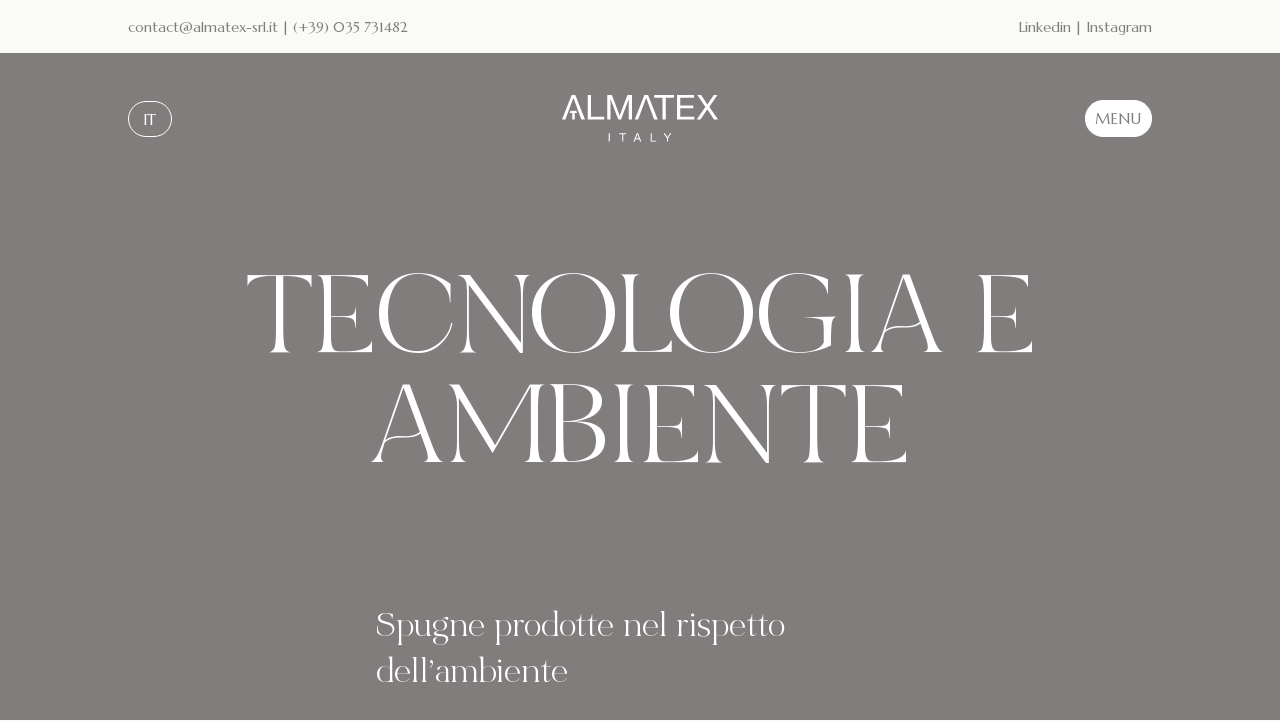

--- FILE ---
content_type: text/html; charset=UTF-8
request_url: https://www.almatex-srl.it/tecnologia-e-ambiente/
body_size: 18973
content:
<!doctype html> <html lang="it-IT" data-theme="light">     <!--██-- INCLUDE HEAD --██--> <head> 	<meta charset="UTF-8"> 	<meta http-equiv="x-ua-compatible" content="ie=edge">  	<!-- SEO --> 	<meta name="description" content="Produciamo accappatoi, asciugamani e teli bagno nel rispetto dell’ambiente. Scopri come riduciamo l’impatto ambientale della biancheria in spugna.">  	<meta name="viewport" content="width=device-width, initial-scale=1, shrink-to-fit=no">  	<!-- Favicon  		-> Partire da immagine min 260px x 260px 		-> https://realfavicongenerator.net/  		-> Creare anche "favicon_admin.ico" ( Opzionale x avere favicon diversa all'interno di WP ) 	--> 	<link rel="apple-touch-icon" sizes="180x180" href="https://www.almatex-srl.it/wp-content/themes/foundation/library/images/favicons/apple-touch-icon.png"> 	<link rel="icon" type="image/png" sizes="32x32" href="https://www.almatex-srl.it/wp-content/themes/foundation/library/images/favicons/favicon-32x32.png"> 	<link rel="icon" type="image/png" sizes="16x16" href="https://www.almatex-srl.it/wp-content/themes/foundation/library/images/favicons/favicon-16x16.png"> 	<link rel="manifest" href="https://www.almatex-srl.it/wp-content/themes/foundation/library/images/favicons/site.webmanifest"> 	<link rel="mask-icon" href="https://www.almatex-srl.it/wp-content/themes/foundation/library/images/favicons/safari-pinned-tab.svg" color="#000000"> 	<meta name="msapplication-TileColor" content="#6d6d6d"> 	<meta name="theme-color" content="#ffffff">  	<link rel="pingback" href="">  	<!-- WP_HEAD --> 				<script type="text/javascript" class="_iub_cs_skip">
				var _iub = _iub || {};
				_iub.csConfiguration = _iub.csConfiguration || {};
				_iub.csConfiguration.siteId = "2639219";
				_iub.csConfiguration.cookiePolicyId = "88436077";
							</script> 			<script class="_iub_cs_skip" src="https://cs.iubenda.com/autoblocking/2639219.js" fetchpriority="low"></script> 			<meta name='robots' content='index, follow, max-image-preview:large, max-snippet:-1, max-video-preview:-1' /> <link rel="alternate" hreflang="it" href="https://www.almatex-srl.it/tecnologia-e-ambiente/" /> <link rel="alternate" hreflang="en" href="https://www.almatex-srl.it/en/technology-environment/" /> <link rel="alternate" hreflang="x-default" href="https://www.almatex-srl.it/tecnologia-e-ambiente/" />  	<!-- This site is optimized with the Yoast SEO plugin v26.6 - https://yoast.com/wordpress/plugins/seo/ --> 	<title>Spugne prodotte nel rispetto dell’ambiente | Almatex Tessitura</title> <link data-rocket-preload as="style" href="https://fonts.googleapis.com/css2?family=Spartan:wght@100..900&#038;family=Marcellus&#038;display=swap" rel="preload"> <link href="https://fonts.googleapis.com/css2?family=Spartan:wght@100..900&#038;family=Marcellus&#038;display=swap" media="print" onload="this.media=&#039;all&#039;" rel="stylesheet"> <noscript data-wpr-hosted-gf-parameters=""><link rel="stylesheet" href="https://fonts.googleapis.com/css2?family=Spartan:wght@100..900&#038;family=Marcellus&#038;display=swap"></noscript> 	<meta name="description" content="Produciamo accappatoi, asciugamani e teli bagno nel rispetto dell’ambiente. Scopri come riduciamo l’impatto ambientale della biancheria in spugna." /> 	<link rel="canonical" href="https://www.almatex-srl.it/tecnologia-e-ambiente/" /> 	<meta property="og:locale" content="it_IT" /> 	<meta property="og:type" content="article" /> 	<meta property="og:title" content="Spugne prodotte nel rispetto dell’ambiente | Almatex Tessitura" /> 	<meta property="og:description" content="Produciamo accappatoi, asciugamani e teli bagno nel rispetto dell’ambiente. Scopri come riduciamo l’impatto ambientale della biancheria in spugna." /> 	<meta property="og:url" content="https://www.almatex-srl.it/tecnologia-e-ambiente/" /> 	<meta property="og:site_name" content="Almatex" /> 	<meta property="article:modified_time" content="2025-07-28T08:29:19+00:00" /> 	<meta property="og:image" content="https://www.almatex-srl.it/wp-content/uploads/2024/07/Spugna-certificata-prodotta-in-Italia.jpg" /> 	<meta property="og:image:width" content="1920" /> 	<meta property="og:image:height" content="1281" /> 	<meta property="og:image:type" content="image/jpeg" /> 	<meta name="twitter:card" content="summary_large_image" /> 	<script type="application/ld+json" class="yoast-schema-graph">{"@context":"https://schema.org","@graph":[{"@type":"WebPage","@id":"https://www.almatex-srl.it/tecnologia-e-ambiente/","url":"https://www.almatex-srl.it/tecnologia-e-ambiente/","name":"Spugne prodotte nel rispetto dell’ambiente | Almatex Tessitura","isPartOf":{"@id":"https://www.almatex-srl.it/#website"},"primaryImageOfPage":{"@id":"https://www.almatex-srl.it/tecnologia-e-ambiente/#primaryimage"},"image":{"@id":"https://www.almatex-srl.it/tecnologia-e-ambiente/#primaryimage"},"thumbnailUrl":"https://www.almatex-srl.it/wp-content/uploads/2024/07/Spugna-certificata-prodotta-in-Italia.jpg","datePublished":"2022-03-11T10:03:13+00:00","dateModified":"2025-07-28T08:29:19+00:00","description":"Produciamo accappatoi, asciugamani e teli bagno nel rispetto dell’ambiente. Scopri come riduciamo l’impatto ambientale della biancheria in spugna.","breadcrumb":{"@id":"https://www.almatex-srl.it/tecnologia-e-ambiente/#breadcrumb"},"inLanguage":"it-IT","potentialAction":[{"@type":"ReadAction","target":["https://www.almatex-srl.it/tecnologia-e-ambiente/"]}]},{"@type":"ImageObject","inLanguage":"it-IT","@id":"https://www.almatex-srl.it/tecnologia-e-ambiente/#primaryimage","url":"https://www.almatex-srl.it/wp-content/uploads/2024/07/Spugna-certificata-prodotta-in-Italia.jpg","contentUrl":"https://www.almatex-srl.it/wp-content/uploads/2024/07/Spugna-certificata-prodotta-in-Italia.jpg","width":1920,"height":1281,"caption":"Spugna Certificata Prodotta In Italia"},{"@type":"BreadcrumbList","@id":"https://www.almatex-srl.it/tecnologia-e-ambiente/#breadcrumb","itemListElement":[{"@type":"ListItem","position":1,"name":"Home","item":"https://www.almatex-srl.it/"},{"@type":"ListItem","position":2,"name":"Tecnologia e ambiente"}]},{"@type":"WebSite","@id":"https://www.almatex-srl.it/#website","url":"https://www.almatex-srl.it/","name":"Almatex","description":"Biancheria in spugna per la casa","publisher":{"@id":"https://www.almatex-srl.it/#organization"},"alternateName":"Almatex","potentialAction":[{"@type":"SearchAction","target":{"@type":"EntryPoint","urlTemplate":"https://www.almatex-srl.it/?s={search_term_string}"},"query-input":{"@type":"PropertyValueSpecification","valueRequired":true,"valueName":"search_term_string"}}],"inLanguage":"it-IT"},{"@type":"Organization","@id":"https://www.almatex-srl.it/#organization","name":"Almatex","alternateName":"Almaytex","url":"https://www.almatex-srl.it/","logo":{"@type":"ImageObject","inLanguage":"it-IT","@id":"https://www.almatex-srl.it/#/schema/logo/image/","url":"https://www.almatex-srl.it/wp-content/uploads/2023/03/logo.svg","contentUrl":"https://www.almatex-srl.it/wp-content/uploads/2023/03/logo.svg","width":"1920","height":"1080","caption":"Almatex"},"image":{"@id":"https://www.almatex-srl.it/#/schema/logo/image/"}}]}</script> 	<!-- / Yoast SEO plugin. -->   <link rel='dns-prefetch' href='//cdn.iubenda.com' /> <link href='https://fonts.gstatic.com' crossorigin rel='preconnect' /> <link rel="alternate" title="oEmbed (JSON)" type="application/json+oembed" href="https://www.almatex-srl.it/wp-json/oembed/1.0/embed?url=https%3A%2F%2Fwww.almatex-srl.it%2Ftecnologia-e-ambiente%2F" /> <link rel="alternate" title="oEmbed (XML)" type="text/xml+oembed" href="https://www.almatex-srl.it/wp-json/oembed/1.0/embed?url=https%3A%2F%2Fwww.almatex-srl.it%2Ftecnologia-e-ambiente%2F&#038;format=xml" /> <style id='wp-img-auto-sizes-contain-inline-css' type='text/css'> img:is([sizes=auto i],[sizes^="auto," i]){contain-intrinsic-size:3000px 1500px} /*# sourceURL=wp-img-auto-sizes-contain-inline-css */ </style> <style id='wp-emoji-styles-inline-css' type='text/css'>  	img.wp-smiley, img.emoji { 		display: inline !important; 		border: none !important; 		box-shadow: none !important; 		height: 1em !important; 		width: 1em !important; 		margin: 0 0.07em !important; 		vertical-align: -0.1em !important; 		background: none !important; 		padding: 0 !important; 	} /*# sourceURL=wp-emoji-styles-inline-css */ </style> <link rel='stylesheet' id='wp-block-library-css' href='https://www.almatex-srl.it/wp-includes/css/dist/block-library/style.min.css' type='text/css' media='all' /> <style id='global-styles-inline-css' type='text/css'> :root{--wp--preset--aspect-ratio--square: 1;--wp--preset--aspect-ratio--4-3: 4/3;--wp--preset--aspect-ratio--3-4: 3/4;--wp--preset--aspect-ratio--3-2: 3/2;--wp--preset--aspect-ratio--2-3: 2/3;--wp--preset--aspect-ratio--16-9: 16/9;--wp--preset--aspect-ratio--9-16: 9/16;--wp--preset--color--black: #000000;--wp--preset--color--cyan-bluish-gray: #abb8c3;--wp--preset--color--white: #ffffff;--wp--preset--color--pale-pink: #f78da7;--wp--preset--color--vivid-red: #cf2e2e;--wp--preset--color--luminous-vivid-orange: #ff6900;--wp--preset--color--luminous-vivid-amber: #fcb900;--wp--preset--color--light-green-cyan: #7bdcb5;--wp--preset--color--vivid-green-cyan: #00d084;--wp--preset--color--pale-cyan-blue: #8ed1fc;--wp--preset--color--vivid-cyan-blue: #0693e3;--wp--preset--color--vivid-purple: #9b51e0;--wp--preset--gradient--vivid-cyan-blue-to-vivid-purple: linear-gradient(135deg,rgb(6,147,227) 0%,rgb(155,81,224) 100%);--wp--preset--gradient--light-green-cyan-to-vivid-green-cyan: linear-gradient(135deg,rgb(122,220,180) 0%,rgb(0,208,130) 100%);--wp--preset--gradient--luminous-vivid-amber-to-luminous-vivid-orange: linear-gradient(135deg,rgb(252,185,0) 0%,rgb(255,105,0) 100%);--wp--preset--gradient--luminous-vivid-orange-to-vivid-red: linear-gradient(135deg,rgb(255,105,0) 0%,rgb(207,46,46) 100%);--wp--preset--gradient--very-light-gray-to-cyan-bluish-gray: linear-gradient(135deg,rgb(238,238,238) 0%,rgb(169,184,195) 100%);--wp--preset--gradient--cool-to-warm-spectrum: linear-gradient(135deg,rgb(74,234,220) 0%,rgb(151,120,209) 20%,rgb(207,42,186) 40%,rgb(238,44,130) 60%,rgb(251,105,98) 80%,rgb(254,248,76) 100%);--wp--preset--gradient--blush-light-purple: linear-gradient(135deg,rgb(255,206,236) 0%,rgb(152,150,240) 100%);--wp--preset--gradient--blush-bordeaux: linear-gradient(135deg,rgb(254,205,165) 0%,rgb(254,45,45) 50%,rgb(107,0,62) 100%);--wp--preset--gradient--luminous-dusk: linear-gradient(135deg,rgb(255,203,112) 0%,rgb(199,81,192) 50%,rgb(65,88,208) 100%);--wp--preset--gradient--pale-ocean: linear-gradient(135deg,rgb(255,245,203) 0%,rgb(182,227,212) 50%,rgb(51,167,181) 100%);--wp--preset--gradient--electric-grass: linear-gradient(135deg,rgb(202,248,128) 0%,rgb(113,206,126) 100%);--wp--preset--gradient--midnight: linear-gradient(135deg,rgb(2,3,129) 0%,rgb(40,116,252) 100%);--wp--preset--font-size--small: 13px;--wp--preset--font-size--medium: 20px;--wp--preset--font-size--large: 36px;--wp--preset--font-size--x-large: 42px;--wp--preset--spacing--20: 0.44rem;--wp--preset--spacing--30: 0.67rem;--wp--preset--spacing--40: 1rem;--wp--preset--spacing--50: 1.5rem;--wp--preset--spacing--60: 2.25rem;--wp--preset--spacing--70: 3.38rem;--wp--preset--spacing--80: 5.06rem;--wp--preset--shadow--natural: 6px 6px 9px rgba(0, 0, 0, 0.2);--wp--preset--shadow--deep: 12px 12px 50px rgba(0, 0, 0, 0.4);--wp--preset--shadow--sharp: 6px 6px 0px rgba(0, 0, 0, 0.2);--wp--preset--shadow--outlined: 6px 6px 0px -3px rgb(255, 255, 255), 6px 6px rgb(0, 0, 0);--wp--preset--shadow--crisp: 6px 6px 0px rgb(0, 0, 0);}:where(.is-layout-flex){gap: 0.5em;}:where(.is-layout-grid){gap: 0.5em;}body .is-layout-flex{display: flex;}.is-layout-flex{flex-wrap: wrap;align-items: center;}.is-layout-flex > :is(*, div){margin: 0;}body .is-layout-grid{display: grid;}.is-layout-grid > :is(*, div){margin: 0;}:where(.wp-block-columns.is-layout-flex){gap: 2em;}:where(.wp-block-columns.is-layout-grid){gap: 2em;}:where(.wp-block-post-template.is-layout-flex){gap: 1.25em;}:where(.wp-block-post-template.is-layout-grid){gap: 1.25em;}.has-black-color{color: var(--wp--preset--color--black) !important;}.has-cyan-bluish-gray-color{color: var(--wp--preset--color--cyan-bluish-gray) !important;}.has-white-color{color: var(--wp--preset--color--white) !important;}.has-pale-pink-color{color: var(--wp--preset--color--pale-pink) !important;}.has-vivid-red-color{color: var(--wp--preset--color--vivid-red) !important;}.has-luminous-vivid-orange-color{color: var(--wp--preset--color--luminous-vivid-orange) !important;}.has-luminous-vivid-amber-color{color: var(--wp--preset--color--luminous-vivid-amber) !important;}.has-light-green-cyan-color{color: var(--wp--preset--color--light-green-cyan) !important;}.has-vivid-green-cyan-color{color: var(--wp--preset--color--vivid-green-cyan) !important;}.has-pale-cyan-blue-color{color: var(--wp--preset--color--pale-cyan-blue) !important;}.has-vivid-cyan-blue-color{color: var(--wp--preset--color--vivid-cyan-blue) !important;}.has-vivid-purple-color{color: var(--wp--preset--color--vivid-purple) !important;}.has-black-background-color{background-color: var(--wp--preset--color--black) !important;}.has-cyan-bluish-gray-background-color{background-color: var(--wp--preset--color--cyan-bluish-gray) !important;}.has-white-background-color{background-color: var(--wp--preset--color--white) !important;}.has-pale-pink-background-color{background-color: var(--wp--preset--color--pale-pink) !important;}.has-vivid-red-background-color{background-color: var(--wp--preset--color--vivid-red) !important;}.has-luminous-vivid-orange-background-color{background-color: var(--wp--preset--color--luminous-vivid-orange) !important;}.has-luminous-vivid-amber-background-color{background-color: var(--wp--preset--color--luminous-vivid-amber) !important;}.has-light-green-cyan-background-color{background-color: var(--wp--preset--color--light-green-cyan) !important;}.has-vivid-green-cyan-background-color{background-color: var(--wp--preset--color--vivid-green-cyan) !important;}.has-pale-cyan-blue-background-color{background-color: var(--wp--preset--color--pale-cyan-blue) !important;}.has-vivid-cyan-blue-background-color{background-color: var(--wp--preset--color--vivid-cyan-blue) !important;}.has-vivid-purple-background-color{background-color: var(--wp--preset--color--vivid-purple) !important;}.has-black-border-color{border-color: var(--wp--preset--color--black) !important;}.has-cyan-bluish-gray-border-color{border-color: var(--wp--preset--color--cyan-bluish-gray) !important;}.has-white-border-color{border-color: var(--wp--preset--color--white) !important;}.has-pale-pink-border-color{border-color: var(--wp--preset--color--pale-pink) !important;}.has-vivid-red-border-color{border-color: var(--wp--preset--color--vivid-red) !important;}.has-luminous-vivid-orange-border-color{border-color: var(--wp--preset--color--luminous-vivid-orange) !important;}.has-luminous-vivid-amber-border-color{border-color: var(--wp--preset--color--luminous-vivid-amber) !important;}.has-light-green-cyan-border-color{border-color: var(--wp--preset--color--light-green-cyan) !important;}.has-vivid-green-cyan-border-color{border-color: var(--wp--preset--color--vivid-green-cyan) !important;}.has-pale-cyan-blue-border-color{border-color: var(--wp--preset--color--pale-cyan-blue) !important;}.has-vivid-cyan-blue-border-color{border-color: var(--wp--preset--color--vivid-cyan-blue) !important;}.has-vivid-purple-border-color{border-color: var(--wp--preset--color--vivid-purple) !important;}.has-vivid-cyan-blue-to-vivid-purple-gradient-background{background: var(--wp--preset--gradient--vivid-cyan-blue-to-vivid-purple) !important;}.has-light-green-cyan-to-vivid-green-cyan-gradient-background{background: var(--wp--preset--gradient--light-green-cyan-to-vivid-green-cyan) !important;}.has-luminous-vivid-amber-to-luminous-vivid-orange-gradient-background{background: var(--wp--preset--gradient--luminous-vivid-amber-to-luminous-vivid-orange) !important;}.has-luminous-vivid-orange-to-vivid-red-gradient-background{background: var(--wp--preset--gradient--luminous-vivid-orange-to-vivid-red) !important;}.has-very-light-gray-to-cyan-bluish-gray-gradient-background{background: var(--wp--preset--gradient--very-light-gray-to-cyan-bluish-gray) !important;}.has-cool-to-warm-spectrum-gradient-background{background: var(--wp--preset--gradient--cool-to-warm-spectrum) !important;}.has-blush-light-purple-gradient-background{background: var(--wp--preset--gradient--blush-light-purple) !important;}.has-blush-bordeaux-gradient-background{background: var(--wp--preset--gradient--blush-bordeaux) !important;}.has-luminous-dusk-gradient-background{background: var(--wp--preset--gradient--luminous-dusk) !important;}.has-pale-ocean-gradient-background{background: var(--wp--preset--gradient--pale-ocean) !important;}.has-electric-grass-gradient-background{background: var(--wp--preset--gradient--electric-grass) !important;}.has-midnight-gradient-background{background: var(--wp--preset--gradient--midnight) !important;}.has-small-font-size{font-size: var(--wp--preset--font-size--small) !important;}.has-medium-font-size{font-size: var(--wp--preset--font-size--medium) !important;}.has-large-font-size{font-size: var(--wp--preset--font-size--large) !important;}.has-x-large-font-size{font-size: var(--wp--preset--font-size--x-large) !important;} /*# sourceURL=global-styles-inline-css */ </style>  <style id='classic-theme-styles-inline-css' type='text/css'> /*! This file is auto-generated */ .wp-block-button__link{color:#fff;background-color:#32373c;border-radius:9999px;box-shadow:none;text-decoration:none;padding:calc(.667em + 2px) calc(1.333em + 2px);font-size:1.125em}.wp-block-file__button{background:#32373c;color:#fff;text-decoration:none} /*# sourceURL=/wp-includes/css/classic-themes.min.css */ </style> <link rel='stylesheet' id='mailerlite_forms.css-css' href='https://www.almatex-srl.it/wp-content/plugins/official-mailerlite-sign-up-forms/assets/css/mailerlite_forms.css' type='text/css' media='all' /> <link rel='stylesheet' id='dashicons-css' href='https://www.almatex-srl.it/wp-includes/css/dashicons.min.css' type='text/css' media='all' /> <link rel='stylesheet' id='wpml-legacy-dropdown-click-0-css' href='https://www.almatex-srl.it/wp-content/plugins/sitepress-multilingual-cms/templates/language-switchers/legacy-dropdown-click/style.min.css' type='text/css' media='all' /> <link rel='stylesheet' id='print-style-css' href='https://www.almatex-srl.it/wp-content/themes/foundation/library/css/print.css' type='text/css' media='print' /> <link rel='stylesheet' id='core-stylesheet-css' href='https://www.almatex-srl.it/wp-content/themes/foundation/library/css/foundation.css' type='text/css' media='all' /> <link rel='stylesheet' id='custom-woocommerce-stylesheet-css' href='https://www.almatex-srl.it/wp-content/themes/foundation/library/css/wc_custom.css' type='text/css' media='all' /> <link rel='stylesheet' id='custom-stylesheet-css' href='https://www.almatex-srl.it/wp-content/themes/foundation/library/css/custom.css' type='text/css' media='all' />  <script  type="text/javascript" class="_iub_cs_skip" id="iubenda-head-inline-scripts-0">
/* <![CDATA[ */

var _iub = _iub || [];
_iub.csConfiguration = {"askConsentAtCookiePolicyUpdate":true,"countryDetection":true,"enableFadp":true,"enableLgpd":true,"enableUspr":true,"lgpdAppliesGlobally":false,"perPurposeConsent":true,"siteId":2639219,"whitelabel":false,"cookiePolicyId":88436077,"lang":"it", "banner":{ "acceptButtonCaptionColor":"#FFFFFF","acceptButtonColor":"#000000","acceptButtonDisplay":true,"backgroundColor":"#FFFFFF","closeButtonRejects":true,"customizeButtonCaptionColor":"#4D4D4D","customizeButtonColor":"#DADADA","customizeButtonDisplay":true,"explicitWithdrawal":true,"listPurposes":true,"position":"float-bottom-left","rejectButtonCaptionColor":"#FFFFFF","rejectButtonColor":"#000000","rejectButtonDisplay":true,"showPurposesToggles":true,"textColor":"#000000" }};

//# sourceURL=iubenda-head-inline-scripts-0
/* ]]> */
</script> <script  type="text/javascript" src="//cdn.iubenda.com/cs/gpp/stub.js" class="_iub_cs_skip" id="iubenda-head-scripts-1-js"></script> <script  type="text/javascript" src="//cdn.iubenda.com/cs/iubenda_cs.js" charset="UTF-8" async="async" class="_iub_cs_skip" id="iubenda-head-scripts-2-js"></script> <script type="text/javascript" id="wpml-cookie-js-extra">
/* <![CDATA[ */
var wpml_cookies = {"wp-wpml_current_language":{"value":"it","expires":1,"path":"/"}};
var wpml_cookies = {"wp-wpml_current_language":{"value":"it","expires":1,"path":"/"}};
//# sourceURL=wpml-cookie-js-extra
/* ]]> */
</script> <script type="text/javascript" src="https://www.almatex-srl.it/wp-content/plugins/sitepress-multilingual-cms/res/js/cookies/language-cookie.js" id="wpml-cookie-js" defer="defer" data-wp-strategy="defer"></script> <script type="text/javascript" src="https://www.almatex-srl.it/wp-content/plugins/sitepress-multilingual-cms/templates/language-switchers/legacy-dropdown-click/script.min.js" id="wpml-legacy-dropdown-click-0-js"></script> <script type="text/javascript" src="https://www.almatex-srl.it/wp-content/themes/foundation/library/js/modernizr.custom.min.js" id="core-modernizr-js"></script> <script type="text/javascript" src="https://ajax.googleapis.com/ajax/libs/jquery/3.5.1/jquery.min.js" id="jquery-core-js"></script> <script type="text/javascript" src="https://www.almatex-srl.it/wp-includes/js/jquery/jquery-migrate.min.js" id="jquery-migrate-js"></script> <link rel="https://api.w.org/" href="https://www.almatex-srl.it/wp-json/" /><link rel="alternate" title="JSON" type="application/json" href="https://www.almatex-srl.it/wp-json/wp/v2/pages/49" /><link rel='shortlink' href='https://www.almatex-srl.it/?p=49' /> <meta name="generator" content="WPML ver:4.8.6 stt:1,27;" />         <!-- MailerLite Universal -->         <script>
            (function(w,d,e,u,f,l,n){w[f]=w[f]||function(){(w[f].q=w[f].q||[])
                .push(arguments);},l=d.createElement(e),l.async=1,l.src=u,
                n=d.getElementsByTagName(e)[0],n.parentNode.insertBefore(l,n);})
            (window,document,'script','https://assets.mailerlite.com/js/universal.js','ml');
            ml('account', '728960');
            ml('enablePopups', true);
        </script>         <!-- End MailerLite Universal -->         <!-- Schema optimized by Schema Pro --><script type="application/ld+json">{"@context":"https://schema.org","@type":"LocalBusiness","name":"Almatex","image":{"@type":"ImageObject","url":"https://www.almatex-srl.it/wp-content/uploads/2023/03/logo.svg","width":1,"height":1},"telephone":"+39 035 731482","url":"https://www.almatex-srl.it","address":{"@type":"PostalAddress","streetAddress":"ia dei Mulini, 6/8","addressLocality":"Leffe","postalCode":"24026","addressRegion":"Bergamo","addressCountry":"IT"},"priceRange":"0€ - 1.000€","openingHoursSpecification":[{"@type":"OpeningHoursSpecification","dayOfWeek":["Lunedì","Martedì","Mercoledì","Giovedì","Venerdì"],"opens":"08:30","closes":"17:30"}],"geo":{"@type":"GeoCoordinates","latitude":"45.80174000918073","longitude":"9.88710891979761"}}</script><!-- / Schema optimized by Schema Pro --><!-- site-navigation-element Schema optimized by Schema Pro --><script type="application/ld+json">{"@context":"https:\/\/schema.org","@graph":[{"@context":"https:\/\/schema.org","@type":"SiteNavigationElement","id":"site-navigation","name":"Home","url":"https:\/\/www.almatex-srl.it\/"},{"@context":"https:\/\/schema.org","@type":"SiteNavigationElement","id":"site-navigation","name":"Chi siamo","url":"https:\/\/www.almatex-srl.it\/chi-siamo\/"},{"@context":"https:\/\/schema.org","@type":"SiteNavigationElement","id":"site-navigation","name":"Prodotti","url":"https:\/\/www.almatex-srl.it\/prodotti\/"},{"@context":"https:\/\/schema.org","@type":"SiteNavigationElement","id":"site-navigation","name":"Produzione","url":"https:\/\/www.almatex-srl.it\/produzione\/"},{"@context":"https:\/\/schema.org","@type":"SiteNavigationElement","id":"site-navigation","name":"Qualit\u00e0","url":"https:\/\/www.almatex-srl.it\/qualita\/"},{"@context":"https:\/\/schema.org","@type":"SiteNavigationElement","id":"site-navigation","name":"Tecnologia e ambiente","url":"https:\/\/www.almatex-srl.it\/tecnologia-e-ambiente\/"},{"@context":"https:\/\/schema.org","@type":"SiteNavigationElement","id":"site-navigation","name":"Blog","url":"https:\/\/www.almatex-srl.it\/blog\/"},{"@context":"https:\/\/schema.org","@type":"SiteNavigationElement","id":"site-navigation","name":"Scarica il catalogo","url":"https:\/\/www.almatex-srl.it\/soffici-idee\/"},{"@context":"https:\/\/schema.org","@type":"SiteNavigationElement","id":"site-navigation","name":"Contatti","url":"https:\/\/www.almatex-srl.it\/contatti\/"}]}</script><!-- / site-navigation-element Schema optimized by Schema Pro --><!-- breadcrumb Schema optimized by Schema Pro --><script type="application/ld+json">{"@context":"https:\/\/schema.org","@type":"BreadcrumbList","itemListElement":[{"@type":"ListItem","position":1,"item":{"@id":"https:\/\/www.almatex-srl.it\/","name":"Home"}},{"@type":"ListItem","position":2,"item":{"@id":"https:\/\/www.almatex-srl.it\/tecnologia-e-ambiente\/","name":"Tecnologia e ambiente"}}]}</script><!-- / breadcrumb Schema optimized by Schema Pro -->			<style id="wpsp-style-frontend"></style> 			<noscript><style id="rocket-lazyload-nojs-css">.rll-youtube-player, [data-lazy-src]{display:none !important;}</style></noscript> 	 		<link rel="preconnect" href="https://unpkg.com/swiper" /> 	<link rel="dns-prefetch" href="https://unpkg.com/swiper" />  		 	<!-- FONTS 	<link rel="stylesheet" type="text/css" href="/css/font/stylesheet.css"> --> 	<link rel="preconnect" href="https://fonts.gstatic.com"> 	  	<link rel="preconnect" href="https://fonts.googleapis.com"> 	<link rel="preconnect" href="https://fonts.gstatic.com" crossorigin> 	  	<!-- Google Tag Manager --> 	<script>(function(w,d,s,l,i){w[l]=w[l]||[];w[l].push({'gtm.start':
	new Date().getTime(),event:'gtm.js'});var f=d.getElementsByTagName(s)[0],
	j=d.createElement(s),dl=l!='dataLayer'?'&l='+l:'';j.async=true;j.src=
	'https://www.googletagmanager.com/gtm.js?id='+i+dl;f.parentNode.insertBefore(j,f);
	})(window,document,'script','dataLayer','GTM-NZSM4GX');</script> 	<!-- End Google Tag Manager -->  <meta name="generator" content="WP Rocket 3.20.2" data-wpr-features="wpr_lazyload_images wpr_image_dimensions wpr_preload_links wpr_desktop" /></head> <!--██-- END - HEAD --██-->   <!--∞∞∞∞∞∞∞∞∞∞∞∞∞∞∞∞∞∞∞∞∞∞∞∞∞∞∞∞∞∞∞∞∞∞∞∞∞∞∞∞∞∞∞∞∞∞∞∞∞∞∞∞∞∞∞∞∞∞∞∞∞∞∞∞∞∞∞∞∞∞∞∞∞∞∞∞∞∞∞∞∞∞∞∞∞∞∞∞∞∞∞∞∞∞∞∞∞∞∞∞∞∞∞∞∞∞∞∞∞∞∞∞∞∞∞∞∞∞∞∞∞∞∞∞∞∞∞∞∞∞∞∞∞∞∞∞∞∞∞∞∞∞∞∞∞∞∞-->     <!--██-- BODY INIT. --██--> <body>  <!-- Google Tag Manager (noscript) --> <noscript><iframe src="https://www.googletagmanager.com/ns.html?id=GTM-NZSM4GX" height="0" width="0" style="display:none;visibility:hidden"></iframe></noscript> <!-- End Google Tag Manager (noscript) -->   	<!--██-- HEADER CONTAINER --██-->   	<div data-rocket-location-hash="85b1e3560ace8f9372ecbfda2b53d90b" class="top_header w100 rel"> 		<div data-rocket-location-hash="64bc1f4a994fcf8e96cc254a33c7ef15" class="flex-l"> 			<p><a href="mailto:contact@almatex-srl.it">contact@almatex-srl.it</a> | <a href="tel:(+39) 035 731482">(+39) 035 731482</a></p> 		</div>  		<div data-rocket-location-hash="bd14f29300a91c22ce4ab6acff6942da" class="flex-r">  			<p><a href="https://www.linkedin.com/company/almatex-tessitura/" rel="noopener" target="_blank" title="SEGUICI SU Linkedin">Linkedin</a> | <a href="https://www.instagram.com/almatex_tessitura/" rel="noopener" target="_blank" title="SEGUICI SU Instagram">Instagram</a></p>  		</div> 	</div>   	<header data-rocket-location-hash="8ebfbe7f72eb6d6e071b0da9f2d9faa6" class="header rel w100 clr" id="header_49">   		<!-- HEAD WRAPPER --> 		<div data-rocket-location-hash="9b40e45d84cd0b4df2c2755c2cc9975d" class="head_wrapper rel w100 flex">  			<!-- lingue --> 			 			<div data-rocket-location-hash="56d348931be78f10277b695d9ebe6d20" class="h-lang lang flex-el flex-l rel w33"> 				 <div class="wpml-ls-statics-shortcode_actions wpml-ls wpml-ls-legacy-dropdown-click js-wpml-ls-legacy-dropdown-click"> 	<ul role="menu">  		<li class="wpml-ls-slot-shortcode_actions wpml-ls-item wpml-ls-item-it wpml-ls-current-language wpml-ls-first-item wpml-ls-item-legacy-dropdown-click" role="none">  			<a href="#" class="js-wpml-ls-item-toggle wpml-ls-item-toggle" role="menuitem" title="Passa a It(It)">                 <span class="wpml-ls-native" role="menuitem">It</span></a>  			<ul class="js-wpml-ls-sub-menu wpml-ls-sub-menu" role="menu"> 				 					<li class="wpml-ls-slot-shortcode_actions wpml-ls-item wpml-ls-item-en wpml-ls-last-item" role="none"> 						<a href="https://www.almatex-srl.it/en/technology-environment/" class="wpml-ls-link" role="menuitem" aria-label="Passa a En(En)" title="Passa a En(En)">                             <span class="wpml-ls-native" lang="en">En</span></a> 					</li>  							</ul>  		</li>  	</ul> </div> 			</div>  			<!-- Logo --> 			<div data-rocket-location-hash="1887f0cf3d1b28f569591a1a50e933c5" class="h-logo"> 				<a href="https://www.almatex-srl.it" rel="nofollow" title="Almatex" class="head_logo rel w33"> 					<img id="logo-closed" src="data:image/svg+xml,%3Csvg%20xmlns='http://www.w3.org/2000/svg'%20viewBox='0%200%20100%20100'%3E%3C/svg%3E" alt="logo.svg" width="100" height="100" data-lazy-src="https://www.almatex-srl.it/wp-content/themes/foundation/library/images/svg/logo.svg" /><noscript><img id="logo-closed" src="https://www.almatex-srl.it/wp-content/themes/foundation/library/images/svg/logo.svg" alt="logo.svg" width="100" height="100" /></noscript> 				</a> 			</div>  			<!-- Head Content --> 			<div data-rocket-location-hash="27ccc0755b844b2508fa910aab1e17b6" class="h-menu flex-el flex-r rel w33">  				<!-- Hamburger --> 				<button class="menu" aria-controls="main-nav" aria-expanded="false" aria-label="open-menu"> 					<span id="cta-menu">Menu</span> 					<span id="cta-chiudi">Menu</span> 				</button>  				<div class="desktop"> 					<nav class="box-menu main_nav w100" aria-label="primary-menu" role="navigation"> 						<div class="menu_wrapper rel w100 h100 flex"> 							<div class="w100 content"> 								<div class="menu-menu-principale-container"><ul id="menu-menu-principale" class="head_menu"><li id="menu-item-67" class="menu-item menu-item-type-post_type menu-item-object-page menu-item-home menu-item-67"><a href="https://www.almatex-srl.it/">Home</a></li> <li id="menu-item-68" class="menu-item menu-item-type-post_type menu-item-object-page menu-item-68"><a href="https://www.almatex-srl.it/chi-siamo/">Chi siamo</a></li> <li id="menu-item-70" class="menu-item menu-item-type-post_type menu-item-object-page menu-item-70"><a href="https://www.almatex-srl.it/prodotti/">Prodotti</a></li> <li id="menu-item-71" class="menu-item menu-item-type-post_type menu-item-object-page menu-item-71"><a href="https://www.almatex-srl.it/produzione/">Produzione</a></li> <li id="menu-item-72" class="menu-item menu-item-type-post_type menu-item-object-page menu-item-72"><a href="https://www.almatex-srl.it/qualita/">Qualità</a></li> <li id="menu-item-73" class="menu-item menu-item-type-post_type menu-item-object-page current-menu-item page_item page-item-49 current_page_item menu-item-73"><a href="https://www.almatex-srl.it/tecnologia-e-ambiente/" aria-current="page">Tecnologia e ambiente</a></li> <li id="menu-item-829" class="menu-item menu-item-type-post_type_archive menu-item-object-blog menu-item-829"><a href="https://www.almatex-srl.it/blog/">Blog</a></li> <li id="menu-item-1136" class="menu-item menu-item-type-post_type menu-item-object-page menu-item-1136"><a href="https://www.almatex-srl.it/soffici-idee/">Scarica il catalogo</a></li> <li id="menu-item-69" class="menu-item menu-item-type-post_type menu-item-object-page menu-item-69"><a href="https://www.almatex-srl.it/contatti/">Contatti</a></li> </ul></div>							</div> 						</div> 					</nav> 				</div> 				 			</div>  		</div>   		<!-- MAIN NAV --> 		<div data-rocket-location-hash="088ec0db6c819e53953405e84e726f89" class="mobile"> 			<nav class="box-menu main_nav w100" aria-label="primary-menu" role="navigation"> 				<div class="menu_wrapper rel w100 h100 flex"> 					<div class="w100 content"> 						<div class="menu-menu-principale-container"><ul id="menu-menu-principale-1" class="head_menu"><li class="menu-item menu-item-type-post_type menu-item-object-page menu-item-home menu-item-67"><a href="https://www.almatex-srl.it/">Home</a></li> <li class="menu-item menu-item-type-post_type menu-item-object-page menu-item-68"><a href="https://www.almatex-srl.it/chi-siamo/">Chi siamo</a></li> <li class="menu-item menu-item-type-post_type menu-item-object-page menu-item-70"><a href="https://www.almatex-srl.it/prodotti/">Prodotti</a></li> <li class="menu-item menu-item-type-post_type menu-item-object-page menu-item-71"><a href="https://www.almatex-srl.it/produzione/">Produzione</a></li> <li class="menu-item menu-item-type-post_type menu-item-object-page menu-item-72"><a href="https://www.almatex-srl.it/qualita/">Qualità</a></li> <li class="menu-item menu-item-type-post_type menu-item-object-page current-menu-item page_item page-item-49 current_page_item menu-item-73"><a href="https://www.almatex-srl.it/tecnologia-e-ambiente/" aria-current="page">Tecnologia e ambiente</a></li> <li class="menu-item menu-item-type-post_type_archive menu-item-object-blog menu-item-829"><a href="https://www.almatex-srl.it/blog/">Blog</a></li> <li class="menu-item menu-item-type-post_type menu-item-object-page menu-item-1136"><a href="https://www.almatex-srl.it/soffici-idee/">Scarica il catalogo</a></li> <li class="menu-item menu-item-type-post_type menu-item-object-page menu-item-69"><a href="https://www.almatex-srl.it/contatti/">Contatti</a></li> </ul></div> 						<div class="social_menu rel w100"> 							<p><a href="https://www.linkedin.com/company/almatex-tessitura/" rel="noopener" target="_blank" title="SEGUICI SU Linkedin">Linkedin</a> | <a href="https://www.instagram.com/almatex_tessitura/" rel="noopener" target="_blank" title="SEGUICI SU Instagram">Instagram</a></p> 						</div> 					</div> 				</div> 			</nav> 		</div>   	</header>  	<script>
		jQuery(document).ready(function($){

			// OPEN MENU

			if(jQuery(window).width() < 1025) {

				jQuery('.menu').click(function(){
					jQuery(this).toggleClass('tapped');
					jQuery('.main_nav').fadeToggle('fast');
					jQuery('.head_logo').toggleClass('active');

					jQuery('.header').toggleClass('fix');
				});

			} else {

				jQuery('.h-menu').hover(function(){
					jQuery('.menu').toggleClass('tapped');
					jQuery('.main_nav').fadeToggle('fast');
				});

			}
			

			

			/*
			// RESIZE OVERLAY
			function resize(){
				//jQuery('.class').height(jQuery(window).height());
			}
			jQuery(window).resize(function(){resize()});
			resize();
			*/

		});
	</script>  	<!--██-- END - HEADER CONTAINER --██-->     	<!-- COOKIE TIMEOUT --> 	     <!--∞∞∞∞∞∞∞∞∞∞∞∞∞∞∞∞∞∞∞∞∞∞∞∞∞∞∞∞∞∞∞∞∞∞∞∞∞∞∞∞∞∞∞∞∞∞∞∞∞∞∞∞∞∞∞∞∞∞∞∞∞∞∞∞∞∞∞∞∞∞∞∞∞∞∞∞∞∞∞∞∞∞∞∞∞∞∞∞∞∞∞∞∞∞∞∞∞∞∞∞∞∞∞∞∞∞∞∞∞∞∞∞∞∞∞∞∞∞∞∞∞∞∞∞∞∞∞∞∞∞∞∞∞∞∞∞∞∞∞∞∞∞∞∞∞∞∞-->   <!--|██| MAIN CONTAINER |██|-->  <main data-rocket-location-hash="ac14c0162e2890510c20e7488afa74cd" class="clr" id="page_49" role="main"> 	  			<style type="text/css"> 				 				.fondo-colorato * { color: var(--white); } 				.fondo-colorato a.cta-finale { color: var(--white); border-bottom: 1px solid rgba(var(--white-rgb), 0.3); }  			</style>   			  			 				<style type="text/css"> 					 					.top_header { background-color: var(--light); } 					.top_header p, .top_header p a { color: var(--grey); }  					.menu_wrapper li a:hover { color: var(--grey); }    				.social_menu { border-top: 1px solid rgb(129 125 124 / 50%);  } 				.social_menu p {  color: #817d7c;  } 				.social_menu p a:hover { color: #817d7c;  }  				</style>  			  		<div data-rocket-location-hash="3f1e8689205c1f9ec5f830706e90a05e" class="fondo-colorato">  			<!--|░░| SECTION 1 |░░|--> 			<section data-rocket-location-hash="fcabf425698ff3040d9b1029d21ecc99" class="s1 s1_colorato clr" id="s1_colorato">   				<div class="container"> 					<div class="s1_title m15tb"> 						<p class="h1">Tecnologia e ambiente</p> 					</div> 					<div class="the_content w100 w60m w55l p10lr p10b"> 												 <h1 class="h2">Spugne prodotte nel rispetto dell’ambiente</h1>  																		<p>L’industria tessile incide per il 20% sul totale globale delle emissioni di Co2 e come azienda produttrice di spugne abbiamo il dovere di ridurre il nostro impatto ambientale. Nei nostri stabilimenti abbiamo quindi implementato tecnologie e abitudini che ci permettono di ridurre sia le emissioni di Co2 che l’impatto dei nostri prodotti sull’inquinamento delle acque.</p> 					</div> 				</div>   			</section> 			<!--|░░| END - SECTION 1 |░░|-->     			<!--∞∞∞∞∞∞∞∞∞∞∞∞∞∞∞∞∞∞∞∞∞∞∞∞∞∞∞∞∞∞∞∞∞∞∞∞∞∞∞∞∞∞∞∞∞∞∞∞∞∞∞∞∞∞∞∞∞∞∞∞∞∞∞∞∞∞∞∞∞∞∞∞∞∞∞∞∞∞∞∞∞∞∞∞∞∞∞∞∞∞∞∞∞∞∞∞∞∞∞∞∞∞∞∞∞∞∞∞∞∞∞∞∞∞∞∞∞∞∞∞∞∞∞∞∞∞∞∞∞∞∞∞∞∞∞∞∞∞∞∞∞∞∞∞∞∞∞-->    			<!--|░░| SECTION 2 |░░|--> 			<section data-rocket-location-hash="234f4d0236c44502a6afa84ae547dffc" class="s2 s2_img p5" itemprop="pageBody" id="s2_colorato"> 				<div class="container">  					<div class="bkg_thumb w100 ratio-16-9"> 						<img width="1920" height="1281" src="data:image/svg+xml,%3Csvg%20xmlns='http://www.w3.org/2000/svg'%20viewBox='0%200%201920%201281'%3E%3C/svg%3E" class="attachment-post-thumbnail size-post-thumbnail wp-post-image" alt="Spugna Certificata Prodotta In Italia" decoding="async" fetchpriority="high" data-lazy-srcset="https://www.almatex-srl.it/wp-content/uploads/2024/07/Spugna-certificata-prodotta-in-Italia.jpg 1920w, https://www.almatex-srl.it/wp-content/uploads/2024/07/Spugna-certificata-prodotta-in-Italia-1079x720.jpg 1079w, https://www.almatex-srl.it/wp-content/uploads/2024/07/Spugna-certificata-prodotta-in-Italia-1619x1080.jpg 1619w, https://www.almatex-srl.it/wp-content/uploads/2024/07/Spugna-certificata-prodotta-in-Italia-768x512.jpg 768w, https://www.almatex-srl.it/wp-content/uploads/2024/07/Spugna-certificata-prodotta-in-Italia-1536x1025.jpg 1536w" data-lazy-sizes="(max-width: 1920px) 100vw, 1920px" data-lazy-src="https://www.almatex-srl.it/wp-content/uploads/2024/07/Spugna-certificata-prodotta-in-Italia.jpg" /><noscript><img width="1920" height="1281" src="https://www.almatex-srl.it/wp-content/uploads/2024/07/Spugna-certificata-prodotta-in-Italia.jpg" class="attachment-post-thumbnail size-post-thumbnail wp-post-image" alt="Spugna Certificata Prodotta In Italia" decoding="async" fetchpriority="high" srcset="https://www.almatex-srl.it/wp-content/uploads/2024/07/Spugna-certificata-prodotta-in-Italia.jpg 1920w, https://www.almatex-srl.it/wp-content/uploads/2024/07/Spugna-certificata-prodotta-in-Italia-1079x720.jpg 1079w, https://www.almatex-srl.it/wp-content/uploads/2024/07/Spugna-certificata-prodotta-in-Italia-1619x1080.jpg 1619w, https://www.almatex-srl.it/wp-content/uploads/2024/07/Spugna-certificata-prodotta-in-Italia-768x512.jpg 768w, https://www.almatex-srl.it/wp-content/uploads/2024/07/Spugna-certificata-prodotta-in-Italia-1536x1025.jpg 1536w" sizes="(max-width: 1920px) 100vw, 1920px" /></noscript>					</div>   				</div> 			</section> 			<!--|░░| END - SECTION 2 |░░|-->    			<!--∞∞∞∞∞∞∞∞∞∞∞∞∞∞∞∞∞∞∞∞∞∞∞∞∞∞∞∞∞∞∞∞∞∞∞∞∞∞∞∞∞∞∞∞∞∞∞∞∞∞∞∞∞∞∞∞∞∞∞∞∞∞∞∞∞∞∞∞∞∞∞∞∞∞∞∞∞∞∞∞∞∞∞∞∞∞∞∞∞∞∞∞∞∞∞∞∞∞∞∞∞∞∞∞∞∞∞∞∞∞∞∞∞∞∞∞∞∞∞∞∞∞∞∞∞∞∞∞∞∞∞∞∞∞∞∞∞∞∞∞∞∞∞∞∞∞∞-->  						<!--░░-- SECTION 3 --░░--> 			 			<section data-rocket-location-hash="27e736085c68c417f4e72b264b723a23" class="s3 sec-blocco" itemprop="pageBody" id="s3_colorato">  					<div class="container p10 p15t"> 						<div class="blocco_testo w100 w60m w55l"> 							<h2>Un impegno concreto per la tutela ambientale</h2> <p>Dal 2012 abbiamo dotato i nostri reparti produttivi di impianti fotovoltaici per la produzione di energia pulita e illuminiamo sia la produzione che il magazzino con sistemi a Led. Acquistiamo cotoni <strong>certificati OEKO-TEX® Standard 100</strong> e <strong>GRS</strong>. Ci assicuriamo che anche le tinture con cui vengono lavorati i filati rispettino la normativa OEKO-TEX®. Ogni anno, inoltre, investiamo in nuove tecnologie che ottimizzano la produzione di biancheria per la casa in spugna e riducono le emissioni di Co2, come telai di ultima generazione, sistemi informatici a ridotto consumo e packaging realizzati con materiali eco-compatibili.</p> 						</div> 					</div> 				 				</section>  			<!--░░-- END - SECTION 3 --░░--> 			 			<!--∞∞∞∞∞∞∞∞∞∞∞∞∞∞∞∞∞∞∞∞∞∞∞∞∞∞∞∞∞∞∞∞∞∞∞∞∞∞∞∞∞∞∞∞∞∞∞∞∞∞∞∞∞∞∞∞∞∞∞∞∞∞∞∞∞∞∞∞∞∞∞∞∞∞∞∞∞∞∞∞∞∞∞∞∞∞∞∞∞∞∞∞∞∞∞∞∞∞∞∞∞∞∞∞∞∞∞∞∞∞∞∞∞∞∞∞∞∞∞∞∞∞∞∞∞∞∞∞∞∞∞∞∞∞∞∞∞∞∞∞∞∞∞∞∞∞∞-->  						<!--░░-- SECTION 4 --░░-->  				<section data-rocket-location-hash="3d2a1ddbb6008d32a998e0a259686962" class="s4 s4_img_piena p5" itemprop="pageBody" id="s4_colorato">  					<div class="container ratio-16-9"> 						<!-- ACF IMAGES AS PICTURE --> 						<picture class="bkg_thumb"> 														<source media="(max-width: 520px)" data-lazy-srcset="https://www.almatex-srl.it/wp-content/uploads/2024/02/produzione-tessile-sostenibile-768x768.jpg, https://www.almatex-srl.it/wp-content/uploads/2024/02/produzione-tessile-sostenibile-1079x720.jpg 2x"> 							<source media="(max-width: 980px)" data-lazy-srcset="https://www.almatex-srl.it/wp-content/uploads/2024/02/produzione-tessile-sostenibile-1079x720.jpg, https://www.almatex-srl.it/wp-content/uploads/2024/02/produzione-tessile-sostenibile-1619x1080.jpg 2x"> 							<source media="(max-width: 1440px)" data-lazy-srcset="https://www.almatex-srl.it/wp-content/uploads/2024/02/produzione-tessile-sostenibile-1619x1080.jpg, https://www.almatex-srl.it/wp-content/uploads/2024/02/produzione-tessile-sostenibile.jpg 2x"> 							<img src="data:image/svg+xml,%3Csvg%20xmlns='http://www.w3.org/2000/svg'%20viewBox='0%200%20100%20100'%3E%3C/svg%3E" width="100" height="100" alt="Produzione tessile sostenibile" data-lazy-src="https://www.almatex-srl.it/wp-content/uploads/2024/02/produzione-tessile-sostenibile.jpg"><noscript><img src="https://www.almatex-srl.it/wp-content/uploads/2024/02/produzione-tessile-sostenibile.jpg" loading="lazy" width="100" height="100" alt="Produzione tessile sostenibile"></noscript> 						</picture> 					</div> 				 				</section> 			  			<!--░░-- END - SECTION 4 --░░--> 			  			<!--∞∞∞∞∞∞∞∞∞∞∞∞∞∞∞∞∞∞∞∞∞∞∞∞∞∞∞∞∞∞∞∞∞∞∞∞∞∞∞∞∞∞∞∞∞∞∞∞∞∞∞∞∞∞∞∞∞∞∞∞∞∞∞∞∞∞∞∞∞∞∞∞∞∞∞∞∞∞∞∞∞∞∞∞∞∞∞∞∞∞∞∞∞∞∞∞∞∞∞∞∞∞∞∞∞∞∞∞∞∞∞∞∞∞∞∞∞∞∞∞∞∞∞∞∞∞∞∞∞∞∞∞∞∞∞∞∞∞∞∞∞∞∞∞∞∞∞-->  						<!--░░-- SECTION video / img --░░-->  				<section data-rocket-location-hash="80625e193b30e6d62eb010610eb247b8" class="s_img" itemprop="pageBody" id="s_img">  					<div class="container p10lr p10t"> 						<!--<a class="w85 p5" href="" title="Guarda il video" target="_blank" rel="noopener"> 							<img width="1920" height="1280" class="anteprima-video" src="data:image/svg+xml,%3Csvg%20xmlns='http://www.w3.org/2000/svg'%20viewBox='0%200%201920%201280'%3E%3C/svg%3E" alt="tecnologiaeambiente.jpg" data-lazy-src="https://www.almatex-srl.it/wp-content/themes/foundation/library/images/jpg/tecnologiaeambiente.jpg" /><noscript><img width="1920" height="1280" class="anteprima-video" src="https://www.almatex-srl.it/wp-content/themes/foundation/library/images/jpg/tecnologiaeambiente.jpg" alt="tecnologiaeambiente.jpg" /></noscript> 							<img width="200" height="200" class="play abs" src="data:image/svg+xml,%3Csvg%20xmlns='http://www.w3.org/2000/svg'%20viewBox='0%200%20200%20200'%3E%3C/svg%3E" alt="play.svg" data-lazy-src="https://www.almatex-srl.it/wp-content/themes/foundation/library/images/svg/play.svg" /><noscript><img width="200" height="200" class="play abs" src="https://www.almatex-srl.it/wp-content/themes/foundation/library/images/svg/play.svg" alt="play.svg" /></noscript> 						</a>-->  						<!-- ACF IMAGES AS PICTURE --> 						<picture class="bkg_thumb"> 														<source media="(max-width: 520px)" data-lazy-srcset="https://www.almatex-srl.it/wp-content/uploads/2024/02/Asciugamani-in-cotone-made-in-italy-768x768.jpg, https://www.almatex-srl.it/wp-content/uploads/2024/02/Asciugamani-in-cotone-made-in-italy-1080x720.jpg 2x"> 							<source media="(max-width: 980px)" data-lazy-srcset="https://www.almatex-srl.it/wp-content/uploads/2024/02/Asciugamani-in-cotone-made-in-italy-1080x720.jpg, https://www.almatex-srl.it/wp-content/uploads/2024/02/Asciugamani-in-cotone-made-in-italy-1620x1080.jpg 2x"> 							<source media="(max-width: 1440px)" data-lazy-srcset="https://www.almatex-srl.it/wp-content/uploads/2024/02/Asciugamani-in-cotone-made-in-italy-1620x1080.jpg, https://www.almatex-srl.it/wp-content/uploads/2024/02/Asciugamani-in-cotone-made-in-italy.jpg 2x"> 							<img src="data:image/svg+xml,%3Csvg%20xmlns='http://www.w3.org/2000/svg'%20viewBox='0%200%20100%20100'%3E%3C/svg%3E" width="100" height="100" alt="Asciugamani In Cotone Made In Italy" data-lazy-src="https://www.almatex-srl.it/wp-content/uploads/2024/02/Asciugamani-in-cotone-made-in-italy.jpg"><noscript><img src="https://www.almatex-srl.it/wp-content/uploads/2024/02/Asciugamani-in-cotone-made-in-italy.jpg" loading="lazy" width="100" height="100" alt="Asciugamani In Cotone Made In Italy"></noscript> 						</picture> 					</div> 				 				</section>   				<style type="text/css"> 					 					.head_logo img { filter: brightness(0) invert(1); } 					.wpml-ls-legacy-dropdown-click a { color: var(--white); border-color: var(--white); background-color: transparent !important; } 					.lang a span { color: var(--white) !important; }    					.menu { background-color: var(--white); } 					.menu #cta-menu { color: #817d7c !important; }  					.menu.tapped { background-color: #817d7c; } 					.menu.tapped #cta-chiudi { color: var(--white) !important; }  					.menu_wrapper { background-color: var(--white); } 					.menu_wrapper li a { color: #817d7c; }    					.section-scorrimento .container { background-color: #817d7c; }  				</style> 			  			<!--░░-- END - SECTION video / img --░░--> 			  			<!--∞∞∞∞∞∞∞∞∞∞∞∞∞∞∞∞∞∞∞∞∞∞∞∞∞∞∞∞∞∞∞∞∞∞∞∞∞∞∞∞∞∞∞∞∞∞∞∞∞∞∞∞∞∞∞∞∞∞∞∞∞∞∞∞∞∞∞∞∞∞∞∞∞∞∞∞∞∞∞∞∞∞∞∞∞∞∞∞∞∞∞∞∞∞∞∞∞∞∞∞∞∞∞∞∞∞∞∞∞∞∞∞∞∞∞∞∞∞∞∞∞∞∞∞∞∞∞∞∞∞∞∞∞∞∞∞∞∞∞∞∞∞∞∞∞∞∞-->  			  			<!--∞∞∞∞∞∞∞∞∞∞∞∞∞∞∞∞∞∞∞∞∞∞∞∞∞∞∞∞∞∞∞∞∞∞∞∞∞∞∞∞∞∞∞∞∞∞∞∞∞∞∞∞∞∞∞∞∞∞∞∞∞∞∞∞∞∞∞∞∞∞∞∞∞∞∞∞∞∞∞∞∞∞∞∞∞∞∞∞∞∞∞∞∞∞∞∞∞∞∞∞∞∞∞∞∞∞∞∞∞∞∞∞∞∞∞∞∞∞∞∞∞∞∞∞∞∞∞∞∞∞∞∞∞∞∞∞∞∞∞∞∞∞∞∞∞∞∞-->  			  			<!--∞∞∞∞∞∞∞∞∞∞∞∞∞∞∞∞∞∞∞∞∞∞∞∞∞∞∞∞∞∞∞∞∞∞∞∞∞∞∞∞∞∞∞∞∞∞∞∞∞∞∞∞∞∞∞∞∞∞∞∞∞∞∞∞∞∞∞∞∞∞∞∞∞∞∞∞∞∞∞∞∞∞∞∞∞∞∞∞∞∞∞∞∞∞∞∞∞∞∞∞∞∞∞∞∞∞∞∞∞∞∞∞∞∞∞∞∞∞∞∞∞∞∞∞∞∞∞∞∞∞∞∞∞∞∞∞∞∞∞∞∞∞∞∞∞∞∞-->   			  			<!--∞∞∞∞∞∞∞∞∞∞∞∞∞∞∞∞∞∞∞∞∞∞∞∞∞∞∞∞∞∞∞∞∞∞∞∞∞∞∞∞∞∞∞∞∞∞∞∞∞∞∞∞∞∞∞∞∞∞∞∞∞∞∞∞∞∞∞∞∞∞∞∞∞∞∞∞∞∞∞∞∞∞∞∞∞∞∞∞∞∞∞∞∞∞∞∞∞∞∞∞∞∞∞∞∞∞∞∞∞∞∞∞∞∞∞∞∞∞∞∞∞∞∞∞∞∞∞∞∞∞∞∞∞∞∞∞∞∞∞∞∞∞∞∞∞∞∞-->  			  			<!--∞∞∞∞∞∞∞∞∞∞∞∞∞∞∞∞∞∞∞∞∞∞∞∞∞∞∞∞∞∞∞∞∞∞∞∞∞∞∞∞∞∞∞∞∞∞∞∞∞∞∞∞∞∞∞∞∞∞∞∞∞∞∞∞∞∞∞∞∞∞∞∞∞∞∞∞∞∞∞∞∞∞∞∞∞∞∞∞∞∞∞∞∞∞∞∞∞∞∞∞∞∞∞∞∞∞∞∞∞∞∞∞∞∞∞∞∞∞∞∞∞∞∞∞∞∞∞∞∞∞∞∞∞∞∞∞∞∞∞∞∞∞∞∞∞∞∞-->    			<!--|░░| SECTION 9 |░░|-->  			 <section data-rocket-location-hash="10abe765950b7e4138c8977d9ad27cc0" class="sec-cta-finale" itemprop="pageBody" id="sec-cta-finale_49"> 	<div class="container clr"> 		<div class="cta-finale_text p15"> 			<h3 class="h2 m5b">Riduci il tuo impatto ambientale usando spugne prodotte nel rispetto della Natura </h3> 			 <a class="cta-finale p" href="https://www.almatex-srl.it/contatti/" title="Contattaci" rel="noopener">CONTATTACI PER UNA FORNITURA</a> 					</div> 	</div> </section> 			<!--|░░| END - SECTION 9 |░░|-->    		</div>    		<!--∞∞∞∞∞∞∞∞∞∞∞∞∞∞∞∞∞∞∞∞∞∞∞∞∞∞∞∞∞∞∞∞∞∞∞∞∞∞∞∞∞∞∞∞∞∞∞∞∞∞∞∞∞∞∞∞∞∞∞∞∞∞∞∞∞∞∞∞∞∞∞∞∞∞∞∞∞∞∞∞∞∞∞∞∞∞∞∞∞∞∞∞∞∞∞∞∞∞∞∞∞∞∞∞∞∞∞∞∞∞∞∞∞∞∞∞∞∞∞∞∞∞∞∞∞∞∞∞∞∞∞∞∞∞∞∞∞∞∞∞∞∞∞∞∞∞∞-->  		<!--|░░| SECTION 10 |░░|-->  		<section data-rocket-location-hash="a9527993fb20dde7fdaa5c22de73283a" class="section-scorrimento" id="section-scorrimento_49"> 			<div data-rocket-location-hash="78cc2e79d7ded5c723808a246897aa11" class="container clr p7t p5b" style="max-width: unset;"> 				<div class="w100">  					<img class="icon-logo" src="data:image/svg+xml,%3Csvg%20xmlns='http://www.w3.org/2000/svg'%20viewBox='0%200%2010%200'%3E%3C/svg%3E" alt="logo-short.svg" width="10px" style="" data-lazy-src="https://www.almatex-srl.it/wp-content/themes/foundation/library/images/svg/logo-short-white.svg" /><noscript><img class="icon-logo" src="https://www.almatex-srl.it/wp-content/themes/foundation/library/images/svg/logo-short-white.svg" alt="logo-short.svg" width="10px" style="" /></noscript> 				</div> 			</div>  			<div data-rocket-location-hash="1a78f1f32e31af097e5b7e79b7c88fe0" class="scorrimento-testi w100"> 				  					<p class="h1">SALVIETTE &nbsp;&nbsp;&nbsp; ACCAPPATOI &nbsp;&nbsp;&nbsp; LAVETTE &nbsp;&nbsp;&nbsp; TELI BAGNO &nbsp;&nbsp;&nbsp; TELI PISCINA &nbsp;&nbsp;&nbsp; SALVIETTE &nbsp;&nbsp;&nbsp; ACCAPPATOI &nbsp;&nbsp;&nbsp; LAVETTE &nbsp;&nbsp;&nbsp; TELI BAGNO &nbsp;&nbsp;&nbsp; TELI PISCINA &nbsp;&nbsp;&nbsp; SALVIETTE &nbsp;&nbsp;&nbsp; ACCAPPATOI &nbsp;&nbsp;&nbsp; LAVETTE &nbsp;&nbsp;&nbsp; TELI BAGNO &nbsp;&nbsp;&nbsp; TELI PISCINA &nbsp;&nbsp;&nbsp; SALVIETTE &nbsp;&nbsp;&nbsp; ACCAPPATOI &nbsp;&nbsp;&nbsp; LAVETTE &nbsp;&nbsp;&nbsp; TELI BAGNO &nbsp;&nbsp;&nbsp; TELI PISCINA &nbsp;&nbsp;&nbsp; SALVIETTE &nbsp;&nbsp;&nbsp; ACCAPPATOI &nbsp;&nbsp;&nbsp; LAVETTE &nbsp;&nbsp;&nbsp; TELI BAGNO &nbsp;&nbsp;&nbsp; TELI PISCINA &nbsp;&nbsp;&nbsp; SALVIETTE &nbsp;&nbsp;&nbsp; ACCAPPATOI &nbsp;&nbsp;&nbsp; LAVETTE &nbsp;&nbsp;&nbsp; TELI BAGNO &nbsp;&nbsp;&nbsp; TELI PISCINA &nbsp;&nbsp;&nbsp; SALVIETTE &nbsp;&nbsp;&nbsp; ACCAPPATOI &nbsp;&nbsp;&nbsp; LAVETTE &nbsp;&nbsp;&nbsp; TELI BAGNO &nbsp;&nbsp;&nbsp; TELI PISCINA &nbsp;&nbsp;&nbsp; </p> 					<p class="h1">SPUGNA A METRAGGIO &nbsp;&nbsp;&nbsp; SPUGNE IN PRIVATE LABEL &nbsp;&nbsp;&nbsp; SPUGNA A METRAGGIO &nbsp;&nbsp;&nbsp; SPUGNE IN PRIVATE LABEL &nbsp;&nbsp;&nbsp; SPUGNA A METRAGGIO &nbsp;&nbsp;&nbsp; SPUGNE IN PRIVATE LABEL &nbsp;&nbsp;&nbsp; SPUGNA A METRAGGIO &nbsp;&nbsp;&nbsp; SPUGNE IN PRIVATE LABEL &nbsp;&nbsp;&nbsp; SPUGNA A METRAGGIO &nbsp;&nbsp;&nbsp; SPUGNE IN PRIVATE LABEL &nbsp;&nbsp;&nbsp; SPUGNA A METRAGGIO &nbsp;&nbsp;&nbsp; SPUGNE IN PRIVATE LABEL &nbsp;&nbsp;&nbsp; SPUGNA A METRAGGIO &nbsp;&nbsp;&nbsp; SPUGNE IN PRIVATE LABEL &nbsp;&nbsp;&nbsp; SPUGNA A METRAGGIO &nbsp;&nbsp;&nbsp; SPUGNE IN PRIVATE LABEL &nbsp;&nbsp;&nbsp; SPUGNA A METRAGGIO &nbsp;&nbsp;&nbsp; SPUGNE IN PRIVATE LABEL &nbsp;&nbsp;&nbsp; SPUGNA A METRAGGIO &nbsp;&nbsp;&nbsp; SPUGNE IN PRIVATE LABEL &nbsp;&nbsp;&nbsp; SPUGNA A METRAGGIO &nbsp;&nbsp;&nbsp; SPUGNE IN PRIVATE LABEL &nbsp;&nbsp;&nbsp; SPUGNA A METRAGGIO &nbsp;&nbsp;&nbsp; SPUGNE IN PRIVATE LABEL &nbsp;&nbsp;&nbsp; </p> 												 			</div> 		</section>  		<!--|░░| END - SECTION 10 |░░|-->   		<!--∞∞∞∞∞∞∞∞∞∞∞∞∞∞∞∞∞∞∞∞∞∞∞∞∞∞∞∞∞∞∞∞∞∞∞∞∞∞∞∞∞∞∞∞∞∞∞∞∞∞∞∞∞∞∞∞∞∞∞∞∞∞∞∞∞∞∞∞∞∞∞∞∞∞∞∞∞∞∞∞∞∞∞∞∞∞∞∞∞∞∞∞∞∞∞∞∞∞∞∞∞∞∞∞∞∞∞∞∞∞∞∞∞∞∞∞∞∞∞∞∞∞∞∞∞∞∞∞∞∞∞∞∞∞∞∞∞∞∞∞∞∞∞∞∞∞∞-->   		<!--|░░| SECTION 11 |░░|-->  		   	<section data-rocket-location-hash="32d871c1f68f078ae430fc9a345bb3d9" class="sec-prod" id="sec-prod_49"> 		<div data-rocket-location-hash="970bff6949e9c093f228fd4647dc9769" class="container flex flex-wrap clr p15tb p2lr">  			 				<a class="i_nostri_prodotti flex flex-wrap w100 p10tb prod_id_" id="prodotto-0" href="https://www.almatex-srl.it/tecnologia-e-ambiente/" title="Scopri" rel="noopener">  					<div class="titoli-prodotti w100 flex-l p10lr w45l flex-wrap"> 						<p class="numero-prodotto">(00)</p> 						<h3 class="h2 w100l flex-el">I NOSTRI PRODOTTI </h3> 						<!-- 						<button class="w20"> 							<span> + </span> 						</button> 						--> 						<button class="w20"> 							<img width="100" height="100" class="arrow-sec-prod" style="width: 100%" src="data:image/svg+xml,%3Csvg%20xmlns='http://www.w3.org/2000/svg'%20viewBox='0%200%20100%20100'%3E%3C/svg%3E" alt="arrow-cta.svg" data-lazy-src="https://www.almatex-srl.it/wp-content/themes/foundation/library/images/svg/arrow-cta-circle.svg" /><noscript><img width="100" height="100" class="arrow-sec-prod" style="width: 100%" src="https://www.almatex-srl.it/wp-content/themes/foundation/library/images/svg/arrow-cta-circle.svg" alt="arrow-cta.svg" /></noscript> 						</button> 					</div> 					  					<div class="testi-prodotti m5t p10lr w100 w55l"> 						<p>Grazie alla flessibilità produttiva realizziamo <strong>spugne in piccoli e grandi lotti</strong> senza mai rinunciare ad elevati standard di qualità. Oltre alla biancheria per la casa a marchio Almatex, possiamo fornire anche spugna Private Label e a marchio del cliente per catene di hotel, spa e agenzie promozionali. </p> 					</div>  				</a>  			 				<a class="i_nostri_prodotti flex flex-wrap w100 p10tb prod_id_1210" id="prodotto-1" href="https://www.almatex-srl.it/spugna-cotone-a-metraggio/" title="Scopri" rel="noopener">  					<div class="titoli-prodotti w100 flex-l p10lr w45l flex-wrap"> 						<p class="numero-prodotto">(01)</p> 						<h3 class="h2 w100l flex-el">Spugna<br/>al metro </h3> 						<!-- 						<button class="w20"> 							<span> + </span> 						</button> 						--> 						<button class="w20"> 							<img width="100" height="100" class="arrow-sec-prod" style="width: 100%" src="data:image/svg+xml,%3Csvg%20xmlns='http://www.w3.org/2000/svg'%20viewBox='0%200%20100%20100'%3E%3C/svg%3E" alt="arrow-cta.svg" data-lazy-src="https://www.almatex-srl.it/wp-content/themes/foundation/library/images/svg/arrow-cta-circle.svg" /><noscript><img width="100" height="100" class="arrow-sec-prod" style="width: 100%" src="https://www.almatex-srl.it/wp-content/themes/foundation/library/images/svg/arrow-cta-circle.svg" alt="arrow-cta.svg" /></noscript> 						</button> 					</div> 					  					<div class="testi-prodotti m5t p10lr w100 w55l"> 						<p>Produciamo tessuto in spugna a metraggio per case di moda e grandi marchi, che lo trasformeranno poi in teli bagno, salviette accappatoi e abiti morbidi, piacevoli al tatto e sicuri sulla pelle. </p> 					</div>  				</a>  			 				<a class="i_nostri_prodotti flex flex-wrap w100 p10tb prod_id_58" id="prodotto-2" href="https://www.almatex-srl.it/private-label/" title="Scopri" rel="noopener">  					<div class="titoli-prodotti w100 flex-l p10lr w45l flex-wrap"> 						<p class="numero-prodotto">(02)</p> 						<h3 class="h2 w100l flex-el">Private<br/>Label </h3> 						<!-- 						<button class="w20"> 							<span> + </span> 						</button> 						--> 						<button class="w20"> 							<img width="100" height="100" class="arrow-sec-prod" style="width: 100%" src="data:image/svg+xml,%3Csvg%20xmlns='http://www.w3.org/2000/svg'%20viewBox='0%200%20100%20100'%3E%3C/svg%3E" alt="arrow-cta.svg" data-lazy-src="https://www.almatex-srl.it/wp-content/themes/foundation/library/images/svg/arrow-cta-circle.svg" /><noscript><img width="100" height="100" class="arrow-sec-prod" style="width: 100%" src="https://www.almatex-srl.it/wp-content/themes/foundation/library/images/svg/arrow-cta-circle.svg" alt="arrow-cta.svg" /></noscript> 						</button> 					</div> 					  					<div class="testi-prodotti m5t p10lr w100 w55l"> 						<p>Collaboriamo con grandi aziende della biancheria per la casa per la fornitura di spugna a metraggio, tessuto greggio o prodotti finiti come asciugamani viso e ospite, teli bagno e accappatoi personalizzati, con marchi ricamati o lavorati jacquard.  </p> 					</div>  				</a>  			 				<a class="i_nostri_prodotti flex flex-wrap w100 p10tb prod_id_60" id="prodotto-3" href="https://www.almatex-srl.it/wellness/" title="Scopri" rel="noopener">  					<div class="titoli-prodotti w100 flex-l p10lr w45l flex-wrap"> 						<p class="numero-prodotto">(03)</p> 						<h3 class="h2 w100l flex-el">WELLNESS </h3> 						<!-- 						<button class="w20"> 							<span> + </span> 						</button> 						--> 						<button class="w20"> 							<img width="100" height="100" class="arrow-sec-prod" style="width: 100%" src="data:image/svg+xml,%3Csvg%20xmlns='http://www.w3.org/2000/svg'%20viewBox='0%200%20100%20100'%3E%3C/svg%3E" alt="arrow-cta.svg" data-lazy-src="https://www.almatex-srl.it/wp-content/themes/foundation/library/images/svg/arrow-cta-circle.svg" /><noscript><img width="100" height="100" class="arrow-sec-prod" style="width: 100%" src="https://www.almatex-srl.it/wp-content/themes/foundation/library/images/svg/arrow-cta-circle.svg" alt="arrow-cta.svg" /></noscript> 						</button> 					</div> 					  					<div class="testi-prodotti m5t p10lr w100 w55l"> 						<p>Produciamo accappatoi, teli lettino e asciugamani per SPA, centri benessere, estetiste e parrucchiere. Su richiesta, possiamo personalizzare la spugna ricamando il marchio dell’istituto per rendere ogni prodotto più ricercato.  </p> 					</div>  				</a>  			 				<a class="i_nostri_prodotti flex flex-wrap w100 p10tb prod_id_56" id="prodotto-4" href="https://www.almatex-srl.it/hotel-e-alberghi/" title="Scopri" rel="noopener">  					<div class="titoli-prodotti w100 flex-l p10lr w45l flex-wrap"> 						<p class="numero-prodotto">(04)</p> 						<h3 class="h2 w100l flex-el">HOTEL E ALBERGHI </h3> 						<!-- 						<button class="w20"> 							<span> + </span> 						</button> 						--> 						<button class="w20"> 							<img width="100" height="100" class="arrow-sec-prod" style="width: 100%" src="data:image/svg+xml,%3Csvg%20xmlns='http://www.w3.org/2000/svg'%20viewBox='0%200%20100%20100'%3E%3C/svg%3E" alt="arrow-cta.svg" data-lazy-src="https://www.almatex-srl.it/wp-content/themes/foundation/library/images/svg/arrow-cta-circle.svg" /><noscript><img width="100" height="100" class="arrow-sec-prod" style="width: 100%" src="https://www.almatex-srl.it/wp-content/themes/foundation/library/images/svg/arrow-cta-circle.svg" alt="arrow-cta.svg" /></noscript> 						</button> 					</div> 					  					<div class="testi-prodotti m5t p10lr w100 w55l"> 						<p>Forniamo alberghi, hotel e agriturismi con spugne personalizzate: lavette, teli bagno, teli piscina, asciugamani viso/ospite e accappatoi ricamati o lavorati jacquard, per fidelizzare i clienti e rendere il marchio più riconoscibile.  </p> 					</div>  				</a>  			 				<a class="i_nostri_prodotti flex flex-wrap w100 p10tb prod_id_62" id="prodotto-5" href="https://www.almatex-srl.it/promo-ed-eventi/" title="Scopri" rel="noopener">  					<div class="titoli-prodotti w100 flex-l p10lr w45l flex-wrap"> 						<p class="numero-prodotto">(05)</p> 						<h3 class="h2 w100l flex-el">PROMO <br> ED EVENTI </h3> 						<!-- 						<button class="w20"> 							<span> + </span> 						</button> 						--> 						<button class="w20"> 							<img width="100" height="100" class="arrow-sec-prod" style="width: 100%" src="data:image/svg+xml,%3Csvg%20xmlns='http://www.w3.org/2000/svg'%20viewBox='0%200%20100%20100'%3E%3C/svg%3E" alt="arrow-cta.svg" data-lazy-src="https://www.almatex-srl.it/wp-content/themes/foundation/library/images/svg/arrow-cta-circle.svg" /><noscript><img width="100" height="100" class="arrow-sec-prod" style="width: 100%" src="https://www.almatex-srl.it/wp-content/themes/foundation/library/images/svg/arrow-cta-circle.svg" alt="arrow-cta.svg" /></noscript> 						</button> 					</div> 					  					<div class="testi-prodotti m5t p10lr w100 w55l"> 						<p>La biancheria per la casa in spugna può trasformarsi in gadget promozionali da regalare come customer loyalty gift. Anche per il settore promozionale personalizziamo teli bagno, asciugamani e accappatoi per trasformarli in ricordi che restano nel tempo.  </p> 					</div>  				</a>  			 				<a class="i_nostri_prodotti flex flex-wrap w100 p10tb prod_id_54" id="prodotto-6" href="https://www.almatex-srl.it/casa/" title="Scopri" rel="noopener">  					<div class="titoli-prodotti w100 flex-l p10lr w45l flex-wrap"> 						<p class="numero-prodotto">(06)</p> 						<h3 class="h2 w100l flex-el">CASA </h3> 						<!-- 						<button class="w20"> 							<span> + </span> 						</button> 						--> 						<button class="w20"> 							<img width="100" height="100" class="arrow-sec-prod" style="width: 100%" src="data:image/svg+xml,%3Csvg%20xmlns='http://www.w3.org/2000/svg'%20viewBox='0%200%20100%20100'%3E%3C/svg%3E" alt="arrow-cta.svg" data-lazy-src="https://www.almatex-srl.it/wp-content/themes/foundation/library/images/svg/arrow-cta-circle.svg" /><noscript><img width="100" height="100" class="arrow-sec-prod" style="width: 100%" src="https://www.almatex-srl.it/wp-content/themes/foundation/library/images/svg/arrow-cta-circle.svg" alt="arrow-cta.svg" /></noscript> 						</button> 					</div> 					  					<div class="testi-prodotti m5t p10lr w100 w55l"> 						<p>La biancheria per la casa a marchio Almatex racchiude in sé tutta l’attenzione che poniamo nella produzione di spugna di qualità, con in più un design realizzato internamente secondo le attuali esigenze del mercato tessile. </p> 					</div>  				</a>  			 		</div> 	</section>   <script type="text/javascript">
jQuery(function () {
        jQuery('.i_nostri_prodotti:first-of-type h3').replaceWith(function () {
        return "<h2>" + jQuery(this).text() + "</h2>";
    });
});
</script>   	 		<!--|░░| END - SECTION 11 |░░|-->     	</main>  <!--|██| END - MAIN CONTAINER |██|-->     <!--∞∞∞∞∞∞∞∞∞∞∞∞∞∞∞∞∞∞∞∞∞∞∞∞∞∞∞∞∞∞∞∞∞∞∞∞∞∞∞∞∞∞∞∞∞∞∞∞∞∞∞∞∞∞∞∞∞∞∞∞∞∞∞∞∞∞∞∞∞∞∞∞∞∞∞∞∞∞∞∞∞∞∞∞∞∞∞∞∞∞∞∞∞∞∞∞∞∞∞∞∞∞∞∞∞∞∞∞∞∞∞∞∞∞∞∞∞∞∞∞∞∞∞∞∞∞∞∞∞∞∞∞∞∞∞∞∞∞∞∞∞∞∞∞∞∞∞-->     <!-- PAGE SCRIPT -->  <script type="text/javascript">
	jQuery(document).ready(function($){

		// SCRIPT

	});
</script>  <!-- END - PAGE SCRIPT -->     <!--∞∞∞∞∞∞∞∞∞∞∞∞∞∞∞∞∞∞∞∞∞∞∞∞∞∞∞∞∞∞∞∞∞∞∞∞∞∞∞∞∞∞∞∞∞∞∞∞∞∞∞∞∞∞∞∞∞∞∞∞∞∞∞∞∞∞∞∞∞∞∞∞∞∞∞∞∞∞∞∞∞∞∞∞∞∞∞∞∞∞∞∞∞∞∞∞∞∞∞∞∞∞∞∞∞∞∞∞∞∞∞∞∞∞∞∞∞∞∞∞∞∞∞∞∞∞∞∞∞∞∞∞∞∞∞∞∞∞∞∞∞∞∞∞∞∞∞-->    	  	<!--██-- FOOTER --██-->  	   	<style type="text/css"> 		 		footer { background-color: var(--black); }  	</style>   	<footer data-rocket-location-hash="0f27d51a17c9057a37e8597f66f4f1d4" class="rel w100 clr" role="contentinfo"> 		<div data-rocket-location-hash="d9cda959a8064b2ba5f30edc2af1c77e" class="container p10tb p5lr foot_wrapper">  			<div data-rocket-location-hash="3c7aaa21c69bfb2b78b5662983b28d50" class="foot_logo_wrp"> 				<a href="https://www.almatex-srl.it" rel="nofollow" title="Almatex" class="foot_logo rel w100"> 					<img src="data:image/svg+xml,%3Csvg%20xmlns='http://www.w3.org/2000/svg'%20viewBox='0%200%20100%20100'%3E%3C/svg%3E" alt="logo-short.svg" width="100" height="100" data-lazy-src="https://www.almatex-srl.it/wp-content/themes/foundation/library/images/svg/logo-bianco.svg" /><noscript><img src="https://www.almatex-srl.it/wp-content/themes/foundation/library/images/svg/logo-bianco.svg" alt="logo-short.svg" width="100" height="100" /></noscript> 				</a> 			</div>   			<div data-rocket-location-hash="4d3b68aed77cfe1a62716bcdb86a6046" class="foot_block"> 				<h4 class="p">ALMATEX SRL</h4> 				<p> Produzione di spugna Made in Italy in Val Gandino – Bergamo.</p>							</div>   			<div data-rocket-location-hash="429d92b95e53d48751c770ce4a0e9e68" class="foot_block"> 				 <h4 class="p">PRODOTTI</h4> 								<p> Asciugamani, accappatoi e teli Private Label, spugne per hôtellerie e spa, prodotti e gadget promozionali in spugna.</p>							</div>   			<div data-rocket-location-hash="b737354111a8606ec3ebb968f5207f55" class="foot_block"> 				 <h4 class="p">CONTATTI</h4> 								<p>  					  						<a href="tel:+39035731482" title="Chiamaci" rel="noopener" id="telefono">(+39) 035 731482</a> 						<a href="mailto:contact@almatex-srl.it" title="Scrivici a contact@almatex-srl.it" rel="noopener" id="mail-contact">contact@almatex-srl.it</a> 														</p> 			</div>   			<div data-rocket-location-hash="4eb45e49b602ce7275d95357730ec052" class="foot_block"> 				 <h4 class="p">SEGUICI SU</h4> 				 				<a href="https://www.linkedin.com/company/almatex-tessitura/" class="social_icon flex" rel="noopener" target="_blank" title="SEGUICI SU Linkedin"> 					<p>Linkedin</p> 				</a>  				<a href="https://www.instagram.com/almatex_tessitura/" class="social_icon flex" rel="noopener" target="_blank" title="SEGUICI SU Instagram"> 					<p>Instagram</p> 				</a> 			</div>   			<div class="foot_block foot_block_cert flex-v"style="justify-content: flex-start;"> 				 <h4 class="p m2b footer-title w100">SIAMO CERTIFICATI</h4> 				 				<div class="flex" style="gap: 2rem;"> 					<img src="data:image/svg+xml,%3Csvg%20xmlns='http://www.w3.org/2000/svg'%20viewBox='0%200%20100%20100'%3E%3C/svg%3E" alt="Global Recycle Standard" width="100" height="100" style="width: 8rem;" data-lazy-src="https://www.almatex-srl.it/wp-content/themes/foundation/library/images/svg/logo_grs.svg" /><noscript><img src="https://www.almatex-srl.it/wp-content/themes/foundation/library/images/svg/logo_grs.svg" alt="Global Recycle Standard" width="100" height="100" style="width: 8rem;" /></noscript> 					<img src="data:image/svg+xml,%3Csvg%20xmlns='http://www.w3.org/2000/svg'%20viewBox='0%200%20100%20100'%3E%3C/svg%3E" alt="logo_oeko_tex.svg" width="100" height="100" style="width: 4rem;" data-lazy-src="https://www.almatex-srl.it/wp-content/themes/foundation/library/images/svg/logo_oeko_tex_w.svg" /><noscript><img src="https://www.almatex-srl.it/wp-content/themes/foundation/library/images/svg/logo_oeko_tex_w.svg" alt="logo_oeko_tex.svg" width="100" height="100" style="width: 4rem;" /></noscript> 				</div> 			</div> 		</div>   		<!--∞∞∞∞∞∞∞∞∞∞∞∞∞∞∞∞∞∞∞∞∞∞∞∞∞∞∞∞∞∞∞∞∞∞∞∞∞∞∞∞∞∞∞∞∞∞∞∞∞∞∞∞∞∞∞∞∞∞∞∞∞∞∞∞∞∞∞∞∞∞∞∞-->  		<hr/> 		<!-- CREDITS --> 		<div data-rocket-location-hash="aed5d9ec6088c924d7e40ed285d3d2b5" class="container flex flex-wrap"> 			<div data-rocket-location-hash="77df72624e82382ebaa62f5726d8dd14" class="contenitore-crediti flex flex-wrap w100 p7lr"> 				<p class="credits rel w100 w75m p2t p5b"> 					© 2022-2025&nbsp;Almatex&nbsp;S.r.l. <br /> 					<span class="resp_sep"> - </span> BG N. 170522<br /> 					<span class="resp_sep"> - </span> Via dei Mulini, 6/8 <br /> 24026 Leffe (BG), Italia - pec: almatex@pec.it<br />		 					<span class="resp_sep"> - </span> P.IVA 00757110168 <span class="resp_sep"> - </span><br />   					 <a href="https://www.iubenda.com/privacy-policy/88436077" class="iubenda-nostyle no-brand iubenda-noiframe iubenda-embed iubenda-noiframe" title="Privacy Policy "> Privacy Policy </a><script type="text/javascript">(function (w,d) {var loader = function () {var s = d.createElement("script"), tag = d.getElementsByTagName("script")[0]; s.src="https://cdn.iubenda.com/iubenda.js"; tag.parentNode.insertBefore(s,tag);}; if(w.addEventListener){w.addEventListener("load", loader, false);}else if(w.attachEvent){w.attachEvent("onload", loader);}else{w.onload = loader;}})(window, document);</script>   					 -    					 <a href="https://www.iubenda.com/privacy-policy/88436077/cookie-policy" class="iubenda-nostyle no-brand iubenda-noiframe iubenda-embed iubenda-noiframe" title="Cookie Policy "> Cookie Policy </a><script type="text/javascript">(function (w,d) {var loader = function () {var s = d.createElement("script"), tag = d.getElementsByTagName("script")[0]; s.src="https://cdn.iubenda.com/iubenda.js"; tag.parentNode.insertBefore(s,tag);}; if(w.addEventListener){w.addEventListener("load", loader, false);}else if(w.attachEvent){w.attachEvent("onload", loader);}else{w.onload = loader;}})(window, document);</script> <span class="resp_sep"> - </span><br />   					 <a href="#" class="iubenda-cs-preferences-link"> Preferenze di privacy </a>  				</p>   				<!--p class="credits dx rel w100 w25m p2tb"> 					Credits: <a href="https://www.linoolmostudio.it/" rel="noopener noreferrer" target="_blank" title="Web Agency Linoolmostudio" id="credits_studio">LO Studio</a--> 				</p> 			</div> 		</div>   	</footer>  	<!--██-- END - FOOTER --██-->     	<!--∞∞∞∞∞∞∞∞∞∞∞∞∞∞∞∞∞∞∞∞∞∞∞∞∞∞∞∞∞∞∞∞∞∞∞∞∞∞∞∞∞∞∞∞∞∞∞∞∞∞∞∞∞∞∞∞∞∞∞∞∞∞∞∞∞∞∞∞∞∞∞∞∞∞∞∞∞∞∞∞∞∞∞∞∞∞∞∞∞∞∞∞∞∞∞∞∞∞∞∞∞∞∞∞∞∞∞∞∞∞∞∞∞∞∞∞∞∞∞∞∞∞∞∞∞∞∞∞∞∞∞∞∞∞∞∞∞∞∞∞∞∞∞∞∞∞∞-->     	<!--░░-- BACK TO TOP --░░-->  	<!-- <button class="back_top"> 		<img src="data:image/svg+xml,%3Csvg%20xmlns='http://www.w3.org/2000/svg'%20viewBox='0%200%2040%2040'%3E%3C/svg%3E" alt="scroll_to_top.svg" width="40" height="40" data-lazy-src="https://www.almatex-srl.it/wp-content/themes/foundation/library/images/svg/back_top.svg" /><noscript><img src="https://www.almatex-srl.it/wp-content/themes/foundation/library/images/svg/back_top.svg" alt="scroll_to_top.svg" width="40" height="40" /></noscript> 	</button> -->  	<!--░░-- END - BACK TO TOP --░░-->     	<script type="speculationrules">
{"prefetch":[{"source":"document","where":{"and":[{"href_matches":"/*"},{"not":{"href_matches":["/wp-*.php","/wp-admin/*","/wp-content/uploads/*","/wp-content/*","/wp-content/plugins/*","/wp-content/themes/foundation/*","/*\\?(.+)"]}},{"not":{"selector_matches":"a[rel~=\"nofollow\"]"}},{"not":{"selector_matches":".no-prefetch, .no-prefetch a"}}]},"eagerness":"conservative"}]}
</script> 	<script>
		if ( -1 !== navigator.userAgent.indexOf( 'MSIE' ) || -1 !== navigator.appVersion.indexOf( 'Trident/' ) ){
			document.body.classList.add( 'is-IE' );
		};
	</script> <script type="text/javascript" id="rocket-browser-checker-js-after">
/* <![CDATA[ */
"use strict";var _createClass=function(){function defineProperties(target,props){for(var i=0;i<props.length;i++){var descriptor=props[i];descriptor.enumerable=descriptor.enumerable||!1,descriptor.configurable=!0,"value"in descriptor&&(descriptor.writable=!0),Object.defineProperty(target,descriptor.key,descriptor)}}return function(Constructor,protoProps,staticProps){return protoProps&&defineProperties(Constructor.prototype,protoProps),staticProps&&defineProperties(Constructor,staticProps),Constructor}}();function _classCallCheck(instance,Constructor){if(!(instance instanceof Constructor))throw new TypeError("Cannot call a class as a function")}var RocketBrowserCompatibilityChecker=function(){function RocketBrowserCompatibilityChecker(options){_classCallCheck(this,RocketBrowserCompatibilityChecker),this.passiveSupported=!1,this._checkPassiveOption(this),this.options=!!this.passiveSupported&&options}return _createClass(RocketBrowserCompatibilityChecker,[{key:"_checkPassiveOption",value:function(self){try{var options={get passive(){return!(self.passiveSupported=!0)}};window.addEventListener("test",null,options),window.removeEventListener("test",null,options)}catch(err){self.passiveSupported=!1}}},{key:"initRequestIdleCallback",value:function(){!1 in window&&(window.requestIdleCallback=function(cb){var start=Date.now();return setTimeout(function(){cb({didTimeout:!1,timeRemaining:function(){return Math.max(0,50-(Date.now()-start))}})},1)}),!1 in window&&(window.cancelIdleCallback=function(id){return clearTimeout(id)})}},{key:"isDataSaverModeOn",value:function(){return"connection"in navigator&&!0===navigator.connection.saveData}},{key:"supportsLinkPrefetch",value:function(){var elem=document.createElement("link");return elem.relList&&elem.relList.supports&&elem.relList.supports("prefetch")&&window.IntersectionObserver&&"isIntersecting"in IntersectionObserverEntry.prototype}},{key:"isSlowConnection",value:function(){return"connection"in navigator&&"effectiveType"in navigator.connection&&("2g"===navigator.connection.effectiveType||"slow-2g"===navigator.connection.effectiveType)}}]),RocketBrowserCompatibilityChecker}();
//# sourceURL=rocket-browser-checker-js-after
/* ]]> */
</script> <script type="text/javascript" id="rocket-preload-links-js-extra">
/* <![CDATA[ */
var RocketPreloadLinksConfig = {"excludeUris":"/(?:.+/)?feed(?:/(?:.+/?)?)?$|/(?:.+/)?embed/|/(index.php/)?(.*)wp-json(/.*|$)|/refer/|/go/|/recommend/|/recommends/","usesTrailingSlash":"1","imageExt":"jpg|jpeg|gif|png|tiff|bmp|webp|avif|pdf|doc|docx|xls|xlsx|php","fileExt":"jpg|jpeg|gif|png|tiff|bmp|webp|avif|pdf|doc|docx|xls|xlsx|php|html|htm","siteUrl":"https://www.almatex-srl.it","onHoverDelay":"100","rateThrottle":"3"};
//# sourceURL=rocket-preload-links-js-extra
/* ]]> */
</script> <script type="text/javascript" id="rocket-preload-links-js-after">
/* <![CDATA[ */
(function() {
"use strict";var r="function"==typeof Symbol&&"symbol"==typeof Symbol.iterator?function(e){return typeof e}:function(e){return e&&"function"==typeof Symbol&&e.constructor===Symbol&&e!==Symbol.prototype?"symbol":typeof e},e=function(){function i(e,t){for(var n=0;n<t.length;n++){var i=t[n];i.enumerable=i.enumerable||!1,i.configurable=!0,"value"in i&&(i.writable=!0),Object.defineProperty(e,i.key,i)}}return function(e,t,n){return t&&i(e.prototype,t),n&&i(e,n),e}}();function i(e,t){if(!(e instanceof t))throw new TypeError("Cannot call a class as a function")}var t=function(){function n(e,t){i(this,n),this.browser=e,this.config=t,this.options=this.browser.options,this.prefetched=new Set,this.eventTime=null,this.threshold=1111,this.numOnHover=0}return e(n,[{key:"init",value:function(){!this.browser.supportsLinkPrefetch()||this.browser.isDataSaverModeOn()||this.browser.isSlowConnection()||(this.regex={excludeUris:RegExp(this.config.excludeUris,"i"),images:RegExp(".("+this.config.imageExt+")$","i"),fileExt:RegExp(".("+this.config.fileExt+")$","i")},this._initListeners(this))}},{key:"_initListeners",value:function(e){-1<this.config.onHoverDelay&&document.addEventListener("mouseover",e.listener.bind(e),e.listenerOptions),document.addEventListener("mousedown",e.listener.bind(e),e.listenerOptions),document.addEventListener("touchstart",e.listener.bind(e),e.listenerOptions)}},{key:"listener",value:function(e){var t=e.target.closest("a"),n=this._prepareUrl(t);if(null!==n)switch(e.type){case"mousedown":case"touchstart":this._addPrefetchLink(n);break;case"mouseover":this._earlyPrefetch(t,n,"mouseout")}}},{key:"_earlyPrefetch",value:function(t,e,n){var i=this,r=setTimeout(function(){if(r=null,0===i.numOnHover)setTimeout(function(){return i.numOnHover=0},1e3);else if(i.numOnHover>i.config.rateThrottle)return;i.numOnHover++,i._addPrefetchLink(e)},this.config.onHoverDelay);t.addEventListener(n,function e(){t.removeEventListener(n,e,{passive:!0}),null!==r&&(clearTimeout(r),r=null)},{passive:!0})}},{key:"_addPrefetchLink",value:function(i){return this.prefetched.add(i.href),new Promise(function(e,t){var n=document.createElement("link");n.rel="prefetch",n.href=i.href,n.onload=e,n.onerror=t,document.head.appendChild(n)}).catch(function(){})}},{key:"_prepareUrl",value:function(e){if(null===e||"object"!==(void 0===e?"undefined":r(e))||!1 in e||-1===["http:","https:"].indexOf(e.protocol))return null;var t=e.href.substring(0,this.config.siteUrl.length),n=this._getPathname(e.href,t),i={original:e.href,protocol:e.protocol,origin:t,pathname:n,href:t+n};return this._isLinkOk(i)?i:null}},{key:"_getPathname",value:function(e,t){var n=t?e.substring(this.config.siteUrl.length):e;return n.startsWith("/")||(n="/"+n),this._shouldAddTrailingSlash(n)?n+"/":n}},{key:"_shouldAddTrailingSlash",value:function(e){return this.config.usesTrailingSlash&&!e.endsWith("/")&&!this.regex.fileExt.test(e)}},{key:"_isLinkOk",value:function(e){return null!==e&&"object"===(void 0===e?"undefined":r(e))&&(!this.prefetched.has(e.href)&&e.origin===this.config.siteUrl&&-1===e.href.indexOf("?")&&-1===e.href.indexOf("#")&&!this.regex.excludeUris.test(e.href)&&!this.regex.images.test(e.href))}}],[{key:"run",value:function(){"undefined"!=typeof RocketPreloadLinksConfig&&new n(new RocketBrowserCompatibilityChecker({capture:!0,passive:!0}),RocketPreloadLinksConfig).init()}}]),n}();t.run();
}());

//# sourceURL=rocket-preload-links-js-after
/* ]]> */
</script> <script type="text/javascript" src="https://www.almatex-srl.it/wp-content/themes/foundation/library/js/scripts.js" id="core-js-js"></script> 			<script type="text/javascript" id="wpsp-script-frontend"></script> 			<script>window.lazyLoadOptions=[{elements_selector:"img[data-lazy-src],.rocket-lazyload",data_src:"lazy-src",data_srcset:"lazy-srcset",data_sizes:"lazy-sizes",class_loading:"lazyloading",class_loaded:"lazyloaded",threshold:300,callback_loaded:function(element){if(element.tagName==="IFRAME"&&element.dataset.rocketLazyload=="fitvidscompatible"){if(element.classList.contains("lazyloaded")){if(typeof window.jQuery!="undefined"){if(jQuery.fn.fitVids){jQuery(element).parent().fitVids()}}}}}},{elements_selector:".rocket-lazyload",data_src:"lazy-src",data_srcset:"lazy-srcset",data_sizes:"lazy-sizes",class_loading:"lazyloading",class_loaded:"lazyloaded",threshold:300,}];window.addEventListener('LazyLoad::Initialized',function(e){var lazyLoadInstance=e.detail.instance;if(window.MutationObserver){var observer=new MutationObserver(function(mutations){var image_count=0;var iframe_count=0;var rocketlazy_count=0;mutations.forEach(function(mutation){for(var i=0;i<mutation.addedNodes.length;i++){if(typeof mutation.addedNodes[i].getElementsByTagName!=='function'){continue}
if(typeof mutation.addedNodes[i].getElementsByClassName!=='function'){continue}
images=mutation.addedNodes[i].getElementsByTagName('img');is_image=mutation.addedNodes[i].tagName=="IMG";iframes=mutation.addedNodes[i].getElementsByTagName('iframe');is_iframe=mutation.addedNodes[i].tagName=="IFRAME";rocket_lazy=mutation.addedNodes[i].getElementsByClassName('rocket-lazyload');image_count+=images.length;iframe_count+=iframes.length;rocketlazy_count+=rocket_lazy.length;if(is_image){image_count+=1}
if(is_iframe){iframe_count+=1}}});if(image_count>0||iframe_count>0||rocketlazy_count>0){lazyLoadInstance.update()}});var b=document.getElementsByTagName("body")[0];var config={childList:!0,subtree:!0};observer.observe(b,config)}},!1)</script><script data-no-minify="1" async src="https://www.almatex-srl.it/wp-content/plugins/wp-rocket/assets/js/lazyload/17.8.3/lazyload.min.js"></script>     	<!--∞∞∞∞∞∞∞∞∞∞∞∞∞∞∞∞∞∞∞∞∞∞∞∞∞∞∞∞∞∞∞∞∞∞∞∞∞∞∞∞∞∞∞∞∞∞∞∞∞∞∞∞∞∞∞∞∞∞∞∞∞∞∞∞∞∞∞∞∞∞∞∞∞∞∞∞∞∞∞∞∞∞∞∞∞∞∞∞∞∞∞∞∞∞∞∞∞∞∞∞∞∞∞∞∞∞∞∞∞∞∞∞∞∞∞∞∞∞∞∞∞∞∞∞∞∞∞∞∞∞∞∞∞∞∞∞∞∞∞∞∞∞∞∞∞∞∞-->     	<!--░░-- FOOTER SCRIPT --░░-->   	 		<link rel="stylesheet" type="text/css" href="https://unpkg.com/swiper/swiper-bundle.min.css" /> 	<script type="text/javascript" defer src="https://unpkg.com/swiper/swiper-bundle.min.js"></script>  		<script type="text/javascript" defer src="https://www.almatex-srl.it/wp-content/themes/foundation/library/js/rellax.min.js"></script>  		<script type="text/javascript" defer src="https://www.almatex-srl.it/wp-content/themes/foundation/library/js/vanilla-tilt.min.js"></script>  		<link rel="stylesheet" type="text/css" href="https://www.almatex-srl.it/wp-content/themes/foundation/components/fresco/fresco.css"> 	<script type="text/javascript" src="https://www.almatex-srl.it/wp-content/themes/foundation/components/fresco/fresco.js"></script> 	 	<link rel="stylesheet" type="text/css" href="https://www.almatex-srl.it/wp-content/themes/foundation/components/lity/lity.min.css"> 	<script type="text/javascript" src="https://www.almatex-srl.it/wp-content/themes/foundation/components/lity/lity.min.js"></script> 	  	<script type="text/javascript">
		jQuery(document).ready(function($){

			// Utilizzare librerie e script solo nelle pagine che lo richiedono se non sono effetti applicati all'intero sito


			// RELLAX
			/*
			class="rellax" 					// Modificabile a piacere
			data-rellax-speed="7"			// Definisce la velocità
			data-rellax-xs-speed="-5"		// Definisce la velocità in responsive su mobile xs
			data-rellax-mobile-speed="3"	// Definisce la velocità in responsive su mobile
			data-rellax-tablet-speed="-8"	// Definisce la velocità in responsive su tablet
			data-rellax-desktop-speed="1"	// Definisce la velocità in responsive su desktop
			data-rellax-percentage="0.5"	// Centra il parallasse per un singolo elemento
			*/
			/*
			var rellax = new Rellax('.rellax', {
				breakpoints: [576, 768, 1201],
				center: true, // centratura globale
				vertical: true,
				horizontal: false,
				wrapper: '.custom-element' // custom wrapper invece del body
			});
			*/

			// RELLAX
			var rellax = new Rellax('.rellax', {
				center: true,
			});


			// SHOW SCROLL TOP
			jQuery(window).scroll(function() {
				var scroll = jQuery(window).scrollTop();
				if (scroll > jQuery(window).height()) {		// <-- Parametro per definire l'inizio dell'effetto
					jQuery(".back_top").fadeIn('fast');
				} else {
					jQuery(".back_top").fadeOut('fast');
				}
			});


			//  SCROLL TO ANCHOR
			function scrollWin(anc){
				target = jQuery(anc);
				jQuery('html, body').animate({
					scrollTop: target.offset().top /* - jQuery('header').height()  // Da Attivare per offset su header o altro */
				}, 1000);
			}
			jQuery('.back_top').click(function(){
				scrollWin('header');
			});
			jQuery('.scroll-custom').click(function(){
				scrollWin('.ancor');
			});


		});
	</script>  	<!--░░-- END - FOOTER SCRIPT --░░-->     	<!--∞∞∞∞∞∞∞∞∞∞∞∞∞∞∞∞∞∞∞∞∞∞∞∞∞∞∞∞∞∞∞∞∞∞∞∞∞∞∞∞∞∞∞∞∞∞∞∞∞∞∞∞∞∞∞∞∞∞∞∞∞∞∞∞∞∞∞∞∞∞∞∞∞∞∞∞∞∞∞∞∞∞∞∞∞∞∞∞∞∞∞∞∞∞∞∞∞∞∞∞∞∞∞∞∞∞∞∞∞∞∞∞∞∞∞∞∞∞∞∞∞∞∞∞∞∞∞∞∞∞∞∞∞∞∞∞∞∞∞∞∞∞∞∞∞∞∞-->     	<!--░░-- IE FALLBACK --░░-->  	<div data-rocket-location-hash="ffaf49d9a4e3a7946c1078e20cc960a4" id="blue-screen-of-ie" class="fixed flex-v w100 h100 p5"> 		<div data-rocket-location-hash="96463fa3e978ea0bea58fb7bf03617ea" class="blue-screen-of-ie-wrapper abs"> 			<img src="data:image/svg+xml,%3Csvg%20xmlns='http://www.w3.org/2000/svg'%20viewBox='0%200%20100%20100'%3E%3C/svg%3E" alt="ie-caution" class="ie-caution" width="100" height="100" data-lazy-src="https://www.almatex-srl.it/wp-content/themes/foundation/library/images/svg/ie-caution.svg" /><noscript><img src="https://www.almatex-srl.it/wp-content/themes/foundation/library/images/svg/ie-caution.svg" alt="ie-caution" class="ie-caution" width="100" height="100" /></noscript> 			<h2>&nbsp;ATTENZIONE&nbsp;</h2> 			<p class="ie-focus">Stai utilizzando un <strong>browser obsoleto.</strong><br/> Il seguente sito <strong>NON è ottimizzato</strong> per Internet Explorer.</p> 			<ul class="ie-list"> 				<li>* Proseguire potrebbero comportare difetti grafici, malfunzionamenti <br/> &nbsp;&nbsp;e difficoltà di navigazione.</li> 				<li>* Un browser moderno ti permetterebbe di visualizzare correttamente il sito<br/> &nbsp;&nbsp;e di avere un'esperienza di navigazione migliore.</li> 			</ul> 			<p>A fatal exception IE has occurred at C0DE:L05TUD10 in 0xC0DEBA5E.</p> 			<button id="is-IE-off" class="ie-focus"><strong>Clicca <span>qui</span> per proseguire comunque sul sito...</strong></button> 			<p>oppure clicca il pulsante qui sotto:</p> 			<a href="http://browsehappy.com/" target="_blank" rel="noopener nofollow noreferrer" title="Aggiorna il browser" class="link_ie">&nbsp;aggiorna il tuo browser!&nbsp;</a> 		</div> 	</div>  	<!--░░-- END - IE FALLBACK --░░-->     	<!--∞∞∞∞∞∞∞∞∞∞∞∞∞∞∞∞∞∞∞∞∞∞∞∞∞∞∞∞∞∞∞∞∞∞∞∞∞∞∞∞∞∞∞∞∞∞∞∞∞∞∞∞∞∞∞∞∞∞∞∞∞∞∞∞∞∞∞∞∞∞∞∞∞∞∞∞∞∞∞∞∞∞∞∞∞∞∞∞∞∞∞∞∞∞∞∞∞∞∞∞∞∞∞∞∞∞∞∞∞∞∞∞∞∞∞∞∞∞∞∞∞∞∞∞∞∞∞∞∞∞∞∞∞∞∞∞∞∞∞∞∞∞∞∞∞∞∞-->     <script>var rocket_beacon_data = {"ajax_url":"https:\/\/www.almatex-srl.it\/wp-admin\/admin-ajax.php","nonce":"98e815727a","url":"https:\/\/www.almatex-srl.it\/tecnologia-e-ambiente","is_mobile":false,"width_threshold":1600,"height_threshold":700,"delay":500,"debug":null,"status":{"atf":true,"lrc":true,"preconnect_external_domain":true},"elements":"img, video, picture, p, main, div, li, svg, section, header, span","lrc_threshold":1800,"preconnect_external_domain_elements":["link","script","iframe"],"preconnect_external_domain_exclusions":["static.cloudflareinsights.com","rel=\"profile\"","rel=\"preconnect\"","rel=\"dns-prefetch\"","rel=\"icon\""]}</script><script data-name="wpr-wpr-beacon" src='https://www.almatex-srl.it/wp-content/plugins/wp-rocket/assets/js/wpr-beacon.min.js' async></script></body> <!--██-- END - BODY --██-->   </html> <!-- That's all Folks! --><!-- Parsed with iubenda default class in 0.0139 sec. -->
<!-- This website is like a Rocket, isn't it? Performance optimized by WP Rocket. Learn more: https://wp-rocket.me - Debug: cached@1766905912 -->

--- FILE ---
content_type: text/css; charset=utf-8
request_url: https://www.almatex-srl.it/wp-content/themes/foundation/library/css/custom.css
body_size: 16684
content:
/*

┏━━━┓ ┏┓ ┏┓ ┏━━━┓ ┏━━━━┓ ┏━━━┓ ┏━┓┏━┓   ┏━━━┓ ┏━━━┓ ┏━━━┓
┃┏━┓┃ ┃┃ ┃┃ ┃┏━┓┃ ┃┏┓┏┓┃ ┃┏━┓┃ ┃ ┗┛ ┃   ┃┏━┓┃ ┃┏━┓┃ ┃┏━┓┃
┃┃ ┗┛ ┃┃ ┃┃ ┃┗━━┓ ┗┛┃┃┗┛ ┃┃ ┃┃ ┃┏┓┏┓┃   ┃┃ ┗┛ ┃┗━━┓ ┃┗━━┓
┃┃ ┏┓ ┃┃ ┃┃ ┗━━┓┃   ┃┃   ┃┃ ┃┃ ┃┃┃┃┃┃   ┃┃ ┏┓ ┗━━┓┃ ┗━━┓┃
┃┗━┛┃ ┃┗━┛┃ ┃┗━┛┃   ┃┃   ┃┗━┛┃ ┃┃┃┃┃┃   ┃┗━┛┃ ┃┗━┛┃ ┃┗━┛┃
┗━━━┛ ┗━━━┛ ┗━━━┛   ┗┛   ┗━━━┛ ┗┛┗┛┗┛ ▀ ┗━━━┛ ┗━━━┛ ┗━━━┛ - "CUSTOM STYLESHEET"

DESIGN BY © LO STUDIO

CUSTOM.CSS STYLESHEET FOR => " ___NOME_SITO___ "

BASE (MOBILE) SIZE


/*∞∞∞∞∞∞∞∞∞∞∞∞∞∞∞∞∞∞∞∞∞∞∞∞∞∞∞∞∞∞∞∞∞∞∞∞∞∞∞∞∞∞∞∞∞∞∞∞∞∞∞∞∞∞∞∞∞∞∞∞∞∞∞∞∞∞∞∞∞∞∞∞∞∞∞∞∞∞∞∞∞∞∞∞∞∞∞∞∞∞∞∞∞∞∞∞∞∞∞∞∞∞∞∞∞∞∞∞∞∞∞∞∞∞∞∞∞∞∞∞∞∞∞∞∞∞∞∞∞∞∞∞∞∞∞∞∞∞∞∞∞∞∞∞∞∞∞∞∞∞∞∞∞∞∞∞∞∞∞∞∞∞∞


.ratio-1-1, .squared { padding-bottom: 100%; }		=>	1:1		-> padding-bottom: calc(100% * 1 / 1);
.ratio-16-9 { padding-bottom: 56.25%; }				=>	16:9	-> padding-bottom: calc(100% * 9 / 16);
.ratio-4-3 { padding-bottom: 75%; }					=>	4:3		-> padding-bottom: calc(100% * 3 / 4);
.ratio-3-2 { padding-bottom: calc(100% * 3 / 4); } 	=>	3:2		-> padding-bottom: calc(100% * 2 / 3);
.ratio-8-5 { padding-bottom: 62.5%; }				=>	8:5		-> padding-bottom: calc(100% * 8 / 5); 


*/

.desktop { display: none; }
.mobile {  }


/**
 *
 *  ▐▌ ▐▌  ▄▀▀▄  █▀▀▄  ▄▀▀
 *   ▀▄▀   █▀▀█  █▐█▀   ▀▄
 *    ▀    ▀  ▀  ▀ ▀▀  ▀▀  - VARS
 *
 * ░░░░░░░░░░░░░░░░░░░░░░░░░░░░░░░░░░░░░░░░░░░░░░░░░░░░░░░░░░░░░░░░░░░░░░░░░░░░░░░░░░░░░░░░░░░░░░░░░░░░░░░░░░░░░░░░░░░░░░░░░░░░░░░░░░░░░░░░░░░░░░░░░░░░░░░░░░░░░░░░░░░░░
 */


blockquote { font-family: var(--main-font); margin-bottom: 2em; font-style: italic; }
blockquote p { font-size: 1.3rem; line-height: 1.6; }


#s2_single .blocco_testo h2 { font-size: calc(var(--h2-size) * 1.1); }
#s2_single .blocco_testo h3 { font-size: calc(var(--h3-size) * .7); }



/**
 *
 *  █  █  █▀▀  ▄▀▀▄  █▀▀▄  █▀▀  █▀▀▄
 *  █▀▀█  █▀▀  █▀▀█  █  █  █▀▀  █▐█▀
 *  ▀  ▀  ▀▀▀  ▀  ▀  ▀▀▀   ▀▀▀  ▀ ▀▀ - HEADER
 *
 * ░░░░░░░░░░░░░░░░░░░░░░░░░░░░░░░░░░░░░░░░░░░░░░░░░░░░░░░░░░░░░░░░░░░░░░░░░░░░░░░░░░░░░░░░░░░░░░░░░░░░░░░░░░░░░░░░░░░░░░░░░░░░░░░░░░░░░░░░░░░░░░░░░░░░░░░░░░░░░░░░░░░░░
 */


header { z-index: 4; background-color: var(--head-bkg-color); }
.head_wrapper { padding: 2.5em 2.5% 0 2.5%; z-index: 2; }


/*.header .h-lang .wpml-ls-statics-shortcode_actions,.menu_wrapper .m-lang{display: none;}*/
.wpml-ls-legacy-dropdown-click {
    width: 3.65em;
    margin-left: 1em;
}

.wpml-ls-statics-shortcode_actions.wpml-ls.wpml-ls-legacy-dropdown-click.js-wpml-ls-legacy-dropdown-click { width: 3.6rem; text-align: center; }

.wpml-ls-legacy-dropdown-click .wpml-ls-sub-menu { border-top: 0; margin-top: .25rem; }
.wpml-ls-legacy-dropdown-click .wpml-ls-sub-menu a { border-width: 1px; }

.wpml-ls-legacy-dropdown-click a.wpml-ls-item-toggle:after { display: none; }

.wpml-ls-legacy-dropdown-click a {
    /*color: var(--grigio) !important;
    border: 1px solid var(--grigio);
    border-radius: 2em;
    padding: .35em 1em!important;*/


    padding: 9px 0.5em !important;
    margin-right: 1em;
    border: 1px solid var(--grigio);
    border-radius: 2em;
    color: var(--grigio);
    font-family: var(--main-font);
    background-color: #fafaf6;
}

.menu span{font-size: 13px;font-family: var(--main-font);}
.head_menu a {font-size: 13px;}

/*∞∞∞∞∞∞∞∞∞∞∞∞∞∞∞∞∞∞∞∞∞ LOGO ∞∞∞∞∞∞∞∞∞∞∞∞∞∞∞∞∞∞∞∞∞*/

.head_logo { 
	display: inline-block; 
	--head-logo-width: 120px; /* <- in 'px' */
	--head-logo-min: 120;
	--head-logo-max: 180;
	max-width: 180px;
    margin: auto;
}

/*#logo-open{
    display: none;
}

.head_logo.active #logo-open{
    display: block;
}*/
.head_logo.active #logo-closed{
    display: none;
}

.head_logo-tapped{
    display: none;
}
.head_logo img, .foot_logo img { width: 100%; }






/*∞∞∞∞∞∞∞∞∞∞∞∞∞∞∞∞∞∞∞∞∞ HEAD CONTENT ∞∞∞∞∞∞∞∞∞∞∞∞∞∞∞∞∞∞∞∞∞*/

.top_header { display: none; }


/*∞∞∞∞∞∞∞∞∞∞∞∞∞∞∞∞∞∞∞∞∞ HAMBURGER / MENU ∞∞∞∞∞∞∞∞∞∞∞∞∞∞∞∞∞∞∞∞∞*/
.menu{
    padding: 8px .5em; margin-right: 1em;
    border: 1px solid transparent;
    border-radius: 2em;
    color: var(--white);
    font-family: var(--main-font);
    background-color: var(--black);
    text-transform: uppercase;
    z-index: 3;
}
.menu.tapped{
    border: 1px solid transparent;
    background-color: var(--white);
    color: var(--black);
}


#cta-chiudi{
    display: none;
}

.menu.tapped #cta-chiudi{
    display: block;
}
.menu.tapped #cta-menu{
    display: none;
}


.hamburger_btn { 
	display: inline-block;
	font-size: 25px; line-height: 0;
	--hamburger-px: 20px;
	--hamburger-min: 20;
	--hamburger-max: 25;
	padding: .45em .5em; margin-right: 1em;
    border: 1px solid var(--grigio);
    border-radius: 1em;
}

.hamburger_btn.tapped{
    border: none;
    background-color: var(--white);
}

.hamburger_btn p{
    color: var(--grigio);
}
/* Included style from "hamburger.css" */
.hamburger {
	position: relative; display: inline-block;
	width: 2.5em; height: 1em;
	transition: .15s linear;
}
.top_bun, .burger, .bottom_bun {
	display: block; position: absolute;
	width: 2.5em; height: .2em;
	background-color: var(--black);
	border-radius: .2em;
	transition: .15s ease;
}
.top_bun { top: -.1em; }
.burger { top: calc(50% - .1em); }
.bottom_bun { bottom: -.1em; }

.hamburger--boring span { transition-duration: 0s; }

/* Tapped / Clicked */
.tapped .hamburger--boring span { transition-property: none; transform-origin: center; background-color: var(--black); }
.tapped .hamburger--boring .burger { opacity: 0; }
.tapped .hamburger--boring .top_bun { top: 0; transform: rotate(45deg) translate(.625em, .625em); }
.tapped .hamburger--boring .bottom_bun { bottom: 0; transform: rotate(-45deg) translate(0.625em, -0.625em); }

.main_nav li{
    color: var(--grigio);
}

.main_nav{
    text-align: center;    
}


.header.fix  .menu { position: fixed; top: 2.5rem; right: 2.5%; }
.header.fix .main_nav { position: fixed; top: 0; right: 0; width: 100%; height: 100%; }
.header.fix .main_nav .menu_wrapper { width: 100%; height: 100%; margin: 0; border-radius: 0; }



.menu_wrapper {
    border-radius: 2em;
    height: auto;
    padding-top: 5rem !important;
    min-height: unset;
    width: 19em;
    position: absolute;
    right: 0;
    margin: 1.5em 2.5%;
    padding: 1.25em calc(10% * var(--oriz-ratio));
    justify-content: flex-start;
    /*align-items: flex-end;*/
}



.m-lang .wpml-ls-legacy-dropdown-click{
    margin: 10px auto 0 auto;
}

.m-lang .wpml-ls-legacy-dropdown-click a{
    background-color: rgba( var(--white-rgb), 0.7 );
}

.m-lang .wpml-ls-legacy-dropdown-click a:hover{
    background-color: rgba( var(--white-rgb), 1 );
}

/*∞∞∞∞∞∞∞∞∞∞∞∞∞∞∞∞∞∞∞∞∞ NAV MENU ∞∞∞∞∞∞∞∞∞∞∞∞∞∞∞∞∞∞∞∞∞*/

.main_nav { 
	display: none; 
	position: absolute; top: 0; right: 0;
	z-index: 1;
}
.menu_wrapper { background-color: var(--grigio); }

.head_menu {}

.head_menu li {}
.head_menu li:first-child {}
.head_menu li:last-child {}
.head_menu li.current-menu-item {}

.head_menu a { display: inline-block; font-size: 1.5em; line-height: 1; padding: .5em 0; color: var(--white); }
.head_menu li:hover a, .head_menu li:active a, .head_menu li:focus a { color: var(--white); opacity: .5; }


ul li, ol li { list-style-position: inside; line-height: 1.5rem; }

.lingue-momentanee{
    display: none;
}

.menu_wrapper .content{text-align: left;}


.social_menu { border-top: 1px solid rgba(var(--white-rgb), .5 ); margin-top: 2rem; padding-top: .5rem; }
.social_menu p { display: inline-block; font-size: 1.5em; line-height: 1; padding: .5em 0; color: var(--white);  }
.social_menu p a { font: inherit; display: inline-block; }
.social_menu p a:hover { color: var(--white); opacity: .5; }


/**
 *
 *  ▄▀▀▄  ▄▀▀  ▄▀▀  █▀▀  ▀▀█▀▀  ▄▀▀
 *  █▀▀█   ▀▄   ▀▄  █▀▀    █     ▀▄
 *  ▀  ▀  ▀▀   ▀▀   ▀▀▀    ▀    ▀▀  - ASSETS
 *
 * ░░░░░░░░░░░░░░░░░░░░░░░░░░░░░░░░░░░░░░░░░░░░░░░░░░░░░░░░░░░░░░░░░░░░░░░░░░░░░░░░░░░░░░░░░░░░░░░░░░░░░░░░░░░░░░░░░░░░░░░░░░░░░░░░░░░░░░░░░░░░░░░░░░░░░░░░░░░░░░░░░░░░░
 */


/*∞∞∞∞∞∞∞∞∞∞∞∞∞∞∞∞∞∞∞∞∞ BUTTONS STYLE ∞∞∞∞∞∞∞∞∞∞∞∞∞∞∞∞∞∞∞∞∞*/

.btn {
	display: inline-block; position: relative;
	font: inherit; color: inherit;
	padding: .5em 1em;
	border: 1px solid #3e3e3e;
	background-color: #ccc; font-size: var(--rem); /* DA GUARDARE */
}
.btn:hover, .btn:focus { background-color: ; color: ; }
.btn:active { transform: translateY(1px); }

.btn_color { background-color: #2980b9; border-color: #; color: #; }
.btn_color:hover, .btn_color:focus { background-color: #2574a8; }
.btn_color:active { background-color: #2472a4; }




/*∞∞∞∞∞∞∞∞∞∞∞∞∞∞∞∞∞∞∞∞∞ LINKS STYLE ∞∞∞∞∞∞∞∞∞∞∞∞∞∞∞∞∞∞∞∞∞*/

.link_btn {
	display: inline-block; position: relative;
	font: inherit; color: inherit;
	padding: .5em 1em;
	border: 1px solid #3e3e3e;
	background-color: #ccc; font-size: var(--rem); /* DA GUARDARE */
}
.link_btn:hover, .link_btn:focus, .link_btn:active {}

.link_color { 
	background-color: #2980b9; 
	border-color: #; 
	color: #; 
}
.link_color:hover, .link_color:focus, .link_color:active { background-color: #2574a8; }




/*∞∞∞∞∞∞∞∞∞∞∞∞∞∞∞∞∞∞∞∞∞ FILTERS STYLE ∞∞∞∞∞∞∞∞∞∞∞∞∞∞∞∞∞∞∞∞∞*/

.filter_color {
	background-color: var(--color);
	mix-blend-mode: multiply;
	opacity: .5;
}




/*∞∞∞∞∞∞∞∞∞∞∞∞∞∞∞∞∞∞∞∞∞ SECTION 1 ∞∞∞∞∞∞∞∞∞∞∞∞∞∞∞∞∞∞∞∞∞*/

.slider_nav { width: 3em; top: 50%; transform: translateY(-50%); z-index: 1; }
.slider_prev { left: 0; }
.slider_next { right: 0; }
.slider_nav img { width: 100%; }

.slider_nav.swiper-button-disabled { display: none; }




/*∞∞∞∞∞∞∞∞∞∞∞∞∞∞∞∞∞∞∞∞∞ BREADCRUMBS ∞∞∞∞∞∞∞∞∞∞∞∞∞∞∞∞∞∞∞∞∞*/

.breadcrumb, .breadcrumb a, .breadcrumb span { color: var(--white); }




/*∞∞∞∞∞∞∞∞∞∞∞∞∞∞∞∞∞∞∞∞∞ SCROLL BUTTON ∞∞∞∞∞∞∞∞∞∞∞∞∞∞∞∞∞∞∞∞∞*/

.scroll {
	display: inline-block;
	position: absolute; left: 50%; bottom: 0; 
	--scroll-px: 40px;
	--scroll-min: 40;
	--scroll-max: 60;
	max-width: 60px;
	transform: translateX(-50%);
	cursor: pointer; z-index: 1;
}
.scroll svg { 
	width: 100%; 
	animation: hang_scroll 1.5s ease-in-out infinite forwards alternate;
	animation-play-state: running;
}
@keyframes hang_scroll {
	0% { transform: translateY(.5em); }
	50% { transform: translateY(0); }
	100% { transform: translateY(.5em); }
}
.scroll:hover svg, .scroll:focus svg, .scroll:active svg { animation-play-state: paused; }
.scroll svg .scroll-path { fill: var(--black); }




/*∞∞∞∞∞∞∞∞∞∞∞∞∞∞∞∞∞∞∞∞∞ COMPONENTS ∞∞∞∞∞∞∞∞∞∞∞∞∞∞∞∞∞∞∞∞∞*/


hr{
    /*width: 90%;*/
    width: calc( 100% - calc(5% * var(--oriz-ratio)));

    height: 1px;
    background-color: rgba(var(--grigio-rgb), 0.3);
    margin: 15px auto;
}



/*∞∞∞∞∞∞∞∞∞∞∞∞∞∞∞∞∞∞∞∞∞ CARD ∞∞∞∞∞∞∞∞∞∞∞∞∞∞∞∞∞∞∞∞∞*/





/*∞∞∞∞∞∞∞∞∞∞∞∞∞∞∞∞∞∞∞∞∞ CARD EMPTY ∞∞∞∞∞∞∞∞∞∞∞∞∞∞∞∞∞∞∞∞∞*/




/*∞∞∞∞∞∞∞∞∞∞∞∞∞∞∞∞∞∞∞∞∞ SIDEBAR ∞∞∞∞∞∞∞∞∞∞∞∞∞∞∞∞∞∞∞∞∞*/




/*∞∞∞∞∞∞∞∞∞∞∞∞∞∞∞∞∞∞∞∞∞ [SLIDER SCORRI-GALLERY] ∞∞∞∞∞∞∞∞∞∞∞∞∞∞∞∞∞∞∞∞∞*/
#slider_scorri .numero-slide{
    min-width: 2ch;
}

#slider_scorri .container, #slider_gallery-sec .container {
    justify-content: flex-start;
}

#slider_scorri .titolo-slider_scorri{
    align-items: baseline;
}

#slider_scorri picture{
    height: 14em;
}

#slider_gallery .swiper-slide a{
    height: 45vh;
    width: 100%;
}

#slider_gallery-sec .swiper{
    padding-right: 30%;
}

/**
 *
 *  █▀▀  ▄▀▀▄  ▄▀▀▄  ▀▀█▀▀  █▀▀  █▀▀▄
 *  █▀▀  █  █  █  █    █    █▀▀  █▐█▀
 *  ▀     ▀▀    ▀▀     ▀    ▀▀▀  ▀ ▀▀ - FOOTER
 *
 * ░░░░░░░░░░░░░░░░░░░░░░░░░░░░░░░░░░░░░░░░░░░░░░░░░░░░░░░░░░░░░░░░░░░░░░░░░░░░░░░░░░░░░░░░░░░░░░░░░░░░░░░░░░░░░░░░░░░░░░░░░░░░░░░░░░░░░░░░░░░░░░░░░░░░░░░░░░░░░░░░░░░░░
 */


footer { background-color: #fafaf6; text-align: center; }


/*∞∞∞∞∞∞∞∞∞∞∞∞∞∞∞∞∞∞∞∞∞ FOOTER CONTENT ∞∞∞∞∞∞∞∞∞∞∞∞∞∞∞∞∞∞∞∞∞*/

.foot_wrapper p, .foot_wrapper p a { color: var(--white); }
.foot_wrapper p a { font: inherit; }
.foot_wrapper .foot_block a:hover { opacity: .5; }
.foot_wrapper { display: grid; grid-gap: 2rem; }

.foot_wrapper h4 { color: var(--white); margin-bottom: .75rem; font-weight: 700; }
.foot_wrapper .social_icon {  }
.foot_wrapper .social_icon img { width: 1.5rem; margin-left: .5rem; }



.contenitore-crediti { border-top: 1px solid rgb(255 255 255 / 25%); }

.foot_logo { 
	display: block; 
	--foot-logo-width: 180px;
	--foot-logo-min: 180;
	--foot-logo-max: 200;
	max-width: 100%;
    margin: 0 auto;
}

/*
.singolo{
    max-width: 200px;
}
.singolo:last-of-type p{
    margin-bottom: 0;
}

.foot_block, .certificate {
    text-align: center;
}

.foot_block{
    align-items: flex-start;
}

.certificate img{
    width: 45vw;
}


footer h4.p{line-height: 1.5;}


footer .certificate img {
    width: 50%;
    margin-top: .5em;
    height: 7rem;
}*/


/*∞∞∞∞∞∞∞∞∞∞∞∞∞∞∞∞∞∞∞∞∞ CREDITS ∞∞∞∞∞∞∞∞∞∞∞∞∞∞∞∞∞∞∞∞∞*/

.credits {
	font-size: .825em; line-height: 1.5;
	margin: 0 auto; text-align: center;
	opacity: .75; z-index: 1; color: var(--white);
}
.credits .resp_sep { display: none; }
.credits a { display: inline-block; color: inherit; font-size: 100%; }
.credits a:active, .credits a:focus { opacity: 1; }

.credits{
    font-size: 10px;
}
.credits span { display: inline-block; }


/*∞∞∞∞∞∞∞∞∞∞∞∞∞∞∞∞∞∞∞∞∞ BACK TO TOP ∞∞∞∞∞∞∞∞∞∞∞∞∞∞∞∞∞∞∞∞∞*/

.back_top {
	display: none; 
	position: fixed; bottom: .5em; right: .5em;
	padding: .25em;
	--back-top-px: 40px;
	--back-top-min: 40;
	--back-top-max: 60;
	max-width: 60px;
	z-index: 2;
}
.back_top img { width: 100%; }








/**
 *
 *  █  █  ▄▀▀▄  █▄ ▄█  █▀▀
 *  █▀▀█  █  █  █ █ █  █▀▀
 *  ▀  ▀   ▀▀   ▀   ▀  ▀▀▀ - HOMEPAGE
 *
 * ░░░░░░░░░░░░░░░░░░░░░░░░░░░░░░░░░░░░░░░░░░░░░░░░░░░░░░░░░░░░░░░░░░░░░░░░░░░░░░░░░░░░░░░░░░░░░░░░░░░░░░░░░░░░░░░░░░░░░░░░░░░░░░░░░░░░░░░░░░░░░░░░░░░░░░░░░░░░░░░░░░░░░
 */


/*∞∞∞∞∞∞∞∞∞∞∞∞∞∞∞∞∞∞∞∞∞ SECTION 1 ∞∞∞∞∞∞∞∞∞∞∞∞∞∞∞∞∞∞∞∞∞*/

#s1_home h2{
    opacity: 0;
    /*transform: scale(.25);*/
    transition: 1.5s ease-out;
    will-change: opacity;
}
#s1_home h2.active{
    opacity: 1;
    /*transform: scale(1);*/
}

.s1_title h2, .s1_title h1, .s1_title .h1{
    text-transform: uppercase;
    text-align: center;
    margin: 0 auto;
}

.pre-title{
    font-style: italic;
    font-weight: 700;
    letter-spacing: 2px;
    font-size: 1rem;
    text-align: right;
    right: 4em;
}
.s1_title .firma{
    width: 6em;
    right: 4em;
}


#s1_home .s1_title h2 { font-size: var(--h1-size); }

#s1_line{
    height: auto;
    top: 50%;
    transform: translateY(-50%);   
}
#s1_home #s1_line path {
    stroke-dasharray: 4200;
    stroke-dashoffset: 4200;
    transition: 2s linear;
    transition-delay: 1s;
    stroke-width: 4px;
}

#s1_home #s1_line.active path { stroke-dashoffset: 0; }



/*∞∞∞∞∞∞∞∞∞∞∞∞∞∞∞∞∞∞∞∞∞ SECTION 2 ∞∞∞∞∞∞∞∞∞∞∞∞∞∞∞∞∞∞∞∞∞*/

.sticky { 
	top: 15vh; /* Il valore Top è indispensabile ed è l'Offset dal top dello schermo se impostato */
}

#s2_home{
    background-color: var(--light);
}

#s2_home .content{text-align: center;}

.circle{
    height: 115px;
    width: 115px;
}

.arrow-circle{
    width: 125px;
}

.text-circle{
    animation: rotation 15s linear infinite forwards;
    transform-origin: center;
    display: inline-block;

}
@keyframes rotation {
    0% {
        transform: rotate(0deg);
    }
    100% {
        transform: rotate(360deg);
    }
}

.circle:hover .arrow-circle{    
    margin-left: 15px;
    transition: .3s ease;
}

.circle:hover .text-circle{
    animation-play-state: paused;
}



/*∞∞∞∞∞∞∞∞∞∞∞∞∞∞∞∞∞∞∞∞∞ SECTION 3 ∞∞∞∞∞∞∞∞∞∞∞∞∞∞∞∞∞∞∞∞∞*/


.sec-prod hr{
    margin: 50px auto;
}

#prodotto-0 .titoli-prodotti{
    justify-content: flex-start;
}

.i_nostri_prodotti h3{
    font-size: calc( var(--h2-size) + 80% );
    width: calc( 100% - 40px );
    padding-right: 2.3rem;
    text-transform: uppercase;
}

.i_nostri_prodotti{
    border-bottom: 1px solid rgba(var(--grigio-rgb), 0.3);
}



.sec-prod .i_nostri_prodotti:first-child button{
    display: none;
}

.sec-prod .i_nostri_prodotti:first-child{
    pointer-events: none;
    padding-top: 0;
} 



.sec-prod .i_nostri_prodotti:first-child .numero-prodotto{
    display: none;
}

.numero-prodotto{
    align-self: flex-start;
    font-size: .7em;
    min-width: 3ch;
    width: 100%;
}

.sec-prod button{
    height: 40px;
    width: 40px;
    /*border: 1px solid var(--grigio);*/
    border-radius: 2em;
    text-align: center;
}

.sec-prod button:hover, .sec-prod button:active, .sec-prod button:focus{
    background-color: rgba(var(--grigio-rgb), .125);
}

.sec-prod button span{
    font-size: 20pt;
    font-family: var(--main-font);
    color: var(--grigio);
}





#sec-prod_2 .numero-prodotto, #sec-prod_2 .testi-prodotti,
#sec-prod_810 .numero-prodotto, #sec-prod_810 .testi-prodotti,
#sec-prod_42 .numero-prodotto, #sec-prod_42 .testi-prodotti,
#sec-prod_891 .numero-prodotto, #sec-prod_891 .testi-prodotti,
#sec-prod_47 .numero-prodotto, #sec-prod_47 .testi-prodotti,
#sec-prod_928 .numero-prodotto, #sec-prod_928 .testi-prodotti,
#sec-prod_49 .numero-prodotto, #sec-prod_49 .testi-prodotti,
#sec-prod_930 .numero-prodotto, #sec-prod_930 .testi-prodotti {
    display: none;
}



#sec-prod_2 #prodotto-0 .testi-prodotti,
#sec-prod_810 #prodotto-0 .testi-prodotti,
#sec-prod_42 #prodotto-0 .testi-prodotti,
#sec-prod_891 #prodotto-0 .testi-prodotti,
#sec-prod_47 #prodotto-0 .testi-prodotti,
#sec-prod_928 #prodotto-0 .testi-prodotti,
#sec-prod_49 #prodotto-0 .testi-prodotti,
#sec-prod_930 #prodotto-0 .testi-prodotti{
    display: block;
}



/*∞∞∞∞∞∞∞∞∞∞∞∞∞∞∞∞∞∞∞∞∞ SECTION 4 ∞∞∞∞∞∞∞∞∞∞∞∞∞∞∞∞∞∞∞∞∞*/

.foto{
    background-color: transparent;
}

.s1-fototesti .foto, .s2-fototesti .foto{
    max-height: 30em;
}

.foto picture{
    height: 100%;
}

.calltoaction{
    margin-top: 30px;
}

.calltoaction img{
    margin-left: 4px;
    width: 22px;
    display: inline-block;
}
.calltoaction p{
    display: inline-block;
}

.s1-fototesti .testi, .s2-fototesti .testi{
    padding-bottom: 0;
}

/*∞∞∞∞∞∞∞∞∞∞∞∞∞∞∞∞∞∞∞∞∞ SECTION 5 ∞∞∞∞∞∞∞∞∞∞∞∞∞∞∞∞∞∞∞∞∞*/

.s_icone .h6{
    text-align: center;
    padding: 5px;
    font-size: 1.5em;
    font-family: var(--main-font);
}

.s_icone .icona{
    width: auto;
    height: 10rem;
    margin: 2em auto 1em auto;
}


/*∞∞∞∞∞∞∞∞∞∞∞∞∞∞∞∞∞∞∞∞∞ SECTION 6 ∞∞∞∞∞∞∞∞∞∞∞∞∞∞∞∞∞∞∞∞∞*/

/*∞∞∞∞∞∞∞∞∞∞∞∞∞∞∞∞∞∞∞∞∞ SECTION 7 ∞∞∞∞∞∞∞∞∞∞∞∞∞∞∞∞∞∞∞∞∞*/
.section-scorrimento .h1{
    font-size: calc( var(--h1-size) - 180% );
    color: var(--grigio);
    white-space: nowrap;
}

.icon-logo{
    margin-left:50%;
    transform: translate(-50%);
    width: 2em;
}

.scorrimento-testi{
    margin-top: 2em;
    margin-bottom: 2em;
    overflow: hidden; transition: 1s ease-in-out;
}

.scorrimento-testi .h1:first-of-type{
    animation-delay: 3s;
}



.scorrimento-testi .h1{
    display: inline-block; 
    animation: scorrimento 85s linear infinite forwards;
}

.scorrimento-testi .h1:last-of-type{
    animation: scorrimento 105s linear infinite forwards;
}


@keyframes scorrimento {
    0% { transform: translateX(0); }
    100% { transform: translateX(-50%); }
}
@keyframes scorrimento {
    0% { transform: translateX(0); }
    100% { transform: translateX(-50%); }
}




/*∞∞∞∞∞∞∞∞∞∞∞∞∞∞∞∞∞∞∞∞∞ SECTION 8 ∞∞∞∞∞∞∞∞∞∞∞∞∞∞∞∞∞∞∞∞∞*/

.cta-finale_text{
    text-align: center;
}
.cta-finale_text h3{
    line-height: 1.2em;
}

a.cta-finale{
    text-align: center;
    border-bottom: 1px solid rgba(var(--grigio-rgb), 0.3);
    line-height: 1.2em;
    padding: .5em 0;
    display: inline-block;
    color: var(--grigio);
    letter-spacing: 1px;
}

#sec-cta-finale_2,#sec-cta-finale_810{
    margin-bottom: 2em;
}


/*∞∞∞∞∞∞∞∞∞∞∞∞∞∞∞∞∞∞∞∞∞ SECTION 9 ∞∞∞∞∞∞∞∞∞∞∞∞∞∞∞∞∞∞∞∞∞*/


.introduction-form{
    padding-bottom: 4em;
}

/*∞∞∞∞∞∞∞∞∞∞∞∞∞∞∞∞∞∞∞∞∞ SECTION [...] ∞∞∞∞∞∞∞∞∞∞∞∞∞∞∞∞∞∞∞∞∞*/








/**
 *
 *  █▀▀▄  ▄▀▀▄  ▄▀▀▀   █▀▀  ▄▀▀
 *  █  █  █▀▀█  █  ▀▌  █▀▀   ▀▄
 *  █▀▀   ▀  ▀   ▀▀▀   ▀▀▀  ▀▀  - TEMPLATES _ PAGINE
 *
 * ░░░░░░░░░░░░░░░░░░░░░░░░░░░░░░░░░░░░░░░░░░░░░░░░░░░░░░░░░░░░░░░░░░░░░░░░░░░░░░░░░░░░░░░░░░░░░░░░░░░░░░░░░░░░░░░░░░░░░░░░░░░░░░░░░░░░░░░░░░░░░░░░░░░░░░░░░░░░░░░░░░░░░
 */


.animate{
    opacity: 0;
    transform: translateY(-100%)scale(.5);
    transition: 1s ease;
    will-change: opacity, transform;
}
.animate.active{
    opacity: 1;
    transform: translateY(0)scale(1);
}

.i_nostri_prodotti { cursor: url(../images/svg/cursor.svg) 50 50, auto; }
.swiper-slide { cursor: url(../images/png/scorri_mouse.png), auto; }


.titoli-prodotti .h2 {
    --h2-line-height: 1;
}

.introduction-form h3.p{
    --p-line: 1.8;
}

.lang a span{
    color: var(--grigio) !important;
    font-size: 13px;
    position: relative;
}
.lang a{
    position: relative;
    text-transform: uppercase;
}
.lang a::before{
    display: block;
    content: "/";
    position: absolute;
    left: 0;
    top: 50%;
    transform: translate(-50%, -50%);
    color: var(--grigio);
}

.lang li:first-of-type a::before{
    display: none;
}

.s1_title h1, .s1_title .h1{font-size: calc( var(--h1-size) - 85% );}
#s1_single h1, #s1_single .h1{font-size: calc( var(--h1-size) - 165% ); line-height: 1.1;}
#s2_single h4{font-family: var(--main-font);line-height: 1.4;margin-bottom: 2em;font-style: italic;}
.sec-cta-finale-blog h4{font-family: var(--main-font); font-size: calc( var(--h4-size) - 15% );    margin-top: calc(5% * var(--vert-ratio));}

#s1_home .s1_title .h1{margin-bottom: 0rem;}

.the_content h2, .the_content .h2, .testo-aggiuntivo .h2, #s2_archive .h2,#single_rel #title-related{margin-bottom: .75em;}

.sec-blocco h2{margin-bottom: .75em;}

.sec-cta-finale p{text-align: center;}

.pic{margin: 2em; position: relative;}

.the_content, .blocco_testo{
    margin: 0 auto;
}

#s1-fototesti_40, #s1-fototesti_862, #s1-fototesti_42, #s1-fototesti_891{
    margin-bottom: calc(15% * var(--vert-ratio));
}

.play{
    top: 50%;
    left: 50%;
    transform: translate( -50%, -50% );
    width: 17vw;
    max-width: 300px;
    pointer-events: none;
}
.filter-video-hp.filter_black{opacity: .5;}
#img_anteprima_videohp:hover .filter-video-hp.filter_black{opacity: .1;}
#img_anteprima_videohp .filter_black{top: 0;left: 0;}

.scroll.movimento-pag{
    position: relative;
}

.movimento-pag{
    text-align: center;
    padding: 15px;
}

.sec-prod .i_nostri_prodotti:first-child h2 { text-transform: uppercase; letter-spacing: 1px; }
.sec-prod .i_nostri_prodotti:first-child h2, .titoli-contatti h3, .titoli-contatti .h3, h2.slogan_prod, h1.slogan_prod, h2.pre_prod{
    font-family: var(--main-font);
    font-size: 1em !important;
    padding: 0;
}

h2.slogan_prod, h1.slogan_prod{
    text-align: center;
    margin-top: 15px;
}

h2.pre_prod{
    text-align: center;
    letter-spacing: 1px;
}

.movimento-pag p{
    /*border-bottom: 1px solid transparent;*/
    border-bottom: 1px solid rgba(var(--grigio-rgb), 0.3);
}


.img_piena picture{
    /*border-bottom: 2px solid var(--white);*/
    margin-bottom: 2px;
}


#contatto-2 div.wpforms-container-full, #contatto-42 div.wpforms-container-full, 
#contatto-51 div.wpforms-container-full, #contatto-54 div.wpforms-container-full, 
#contatto-56 div.wpforms-container-full, #contatto-58 div.wpforms-container-full,
#contatto-60 div.wpforms-container-full, #contatto-62 div.wpforms-container-full,

#contatto-810 div.wpforms-container-full, #contatto-891 div.wpforms-container-full, 
#contatto-872 div.wpforms-container-full, #contatto-901 div.wpforms-container-full, 
#contatto-903 div.wpforms-container-full, #contatto-905 div.wpforms-container-full,
#contatto-907 div.wpforms-container-full, #contatto-915 div.wpforms-container-full{
    margin-bottom: 0px;
}

#contatto-2 div.wpforms-container-full .wpforms-form .wpforms-submit-container, #contatto-42 div.wpforms-container-full .wpforms-form .wpforms-submit-container, 
#contatto-51 div.wpforms-container-full .wpforms-form .wpforms-submit-container, #contatto-54 div.wpforms-container-full .wpforms-form .wpforms-submit-container,
#contatto-56 div.wpforms-container-full .wpforms-form .wpforms-submit-container, #contatto-58 div.wpforms-container-full .wpforms-form .wpforms-submit-container,
#contatto-60 div.wpforms-container-full .wpforms-form .wpforms-submit-container, #contatto-62 div.wpforms-container-full .wpforms-form .wpforms-submit-container,

#contatto-810 div.wpforms-container-full .wpforms-form .wpforms-submit-container, #contatto-891 div.wpforms-container-full .wpforms-form .wpforms-submit-container, 
#contatto-872 div.wpforms-container-full .wpforms-form .wpforms-submit-container, #contatto-901 div.wpforms-container-full .wpforms-form .wpforms-submit-container,
#contatto-903 div.wpforms-container-full .wpforms-form .wpforms-submit-container, #contatto-905 div.wpforms-container-full .wpforms-form .wpforms-submit-container,
#contatto-907 div.wpforms-container-full .wpforms-form .wpforms-submit-container, #contatto-915 div.wpforms-container-full .wpforms-form .wpforms-submit-container {
    padding: 0;
}

.titolo-slider_scorri p, .titolo-slider_scorri h2{
    font-family: var(--main-font);
}

/*∞∞∞∞∞∞∞∞∞∞∞∞∞∞∞∞∞∞∞∞∞ TEMPLATE [CHI SIAMO] ∞∞∞∞∞∞∞∞∞∞∞∞∞∞∞∞∞∞∞∞∞*/

/* Section 1 */

/* Section 2 */

#s2_colorato .ratio-16-9 {
    padding-bottom: 56.25%;
}

.ratio-16-9 img, .ratio-16-9 picture{
    position: absolute;
    width: 100%;
    height: 100%;
    left: 0;
    top: 0;
    /*max-height: 100vh;*/
}

/*.img_piena picture, .img_piena img, .bkg_thumb img{
    max-height: 100vh;
}*/

/* Section 3 */

#pic1_40, #pic1_862{
    width: 80%;
    margin-left: 0em;
    margin-right: 0em;
}

#pic2_40, #pic2_862 {
    width: 45%;
    position: absolute;
    right: -10px;
    height: 60vw;
    bottom: 3em;
    z-index: 3;
}

#pic3_40, #pic3_862{
    width: 58%;
}

#pic4_40, #pic4_862{
    width: 65%;
    margin-left: 3%;
    margin-right: 0em;
    margin-top: 3em;
}

/* Section 4 */


/*∞∞∞∞∞∞∞∞∞∞∞∞∞∞∞∞∞∞∞∞∞ TEMPLATE [PRODOTTI] ∞∞∞∞∞∞∞∞∞∞∞∞∞∞∞∞∞∞∞∞∞*/


#pic1_42, #pic1_891{
    width: 55%;
    margin-left: 4em;
}

#pic2_42, #pic2_891{
    width: 45%;
    position: absolute;
    height: 60vw;
    top: 6em;
    right: 1em;
}

#pic3_42, #pic3_891{
    width: 70%;
    margin: 0 auto;
    margin-top: 12em;
}

#pic4_42, #pic4_891{
    width: 65%;
    margin-left: 2em;
    top: 35em;
    position: absolute;
}

#pic5_42, #pic5_891{
    width: 45%;
    height: 60vw;
    margin-left: 50%;
    margin-top: 10em;
}


/*∞∞∞∞∞∞∞∞∞∞∞∞∞∞∞∞∞∞∞∞∞ TEMPLATE [PRODUZIONE] ∞∞∞∞∞∞∞∞∞∞∞∞∞∞∞∞∞∞∞∞∞*/



#pic1_45, #pic1_919{
    width: 40%;
    margin-left: 52%;
}

#pic2_45, #pic2_919{
    width: 50%;
    height: 70vw;
    margin-top: -9em;
}

#pic3_45, #pic3_919{
    width: 45%;
    top: 16em;
    left: 39%;
    position: absolute;
}

#pic4_45, #pic4_919{
    width: 77%;
    margin-left: 1em;
    margin-top: 4em;
}

#pic5_45, #pic5_919{
    display: none;
    width: 45%;
    height: 40vh;
    position: absolute;
    left: 3%;
    top: 40em;
    margin-bottom: 4em;
}

#pic6_45, #pic6_919{
    position: absolute;
    width: 70%;
    right: 0;
    margin-top: 0em;
}

#pic7_45, #pic7_919{
    width: 80%;
    margin: 0 auto;
    margin-top: 12em;
}

#pic8_45, #pic8_919{
    margin-top: 2em;
    width: 72%;
}

#pic9_45, #pic9_919{
    width: 60%;
    right: 0;
    bottom: 6em;
    position: absolute;
    z-index: 2;
}

#pic10_45, #pic10_919{
    width: 70%;
    margin-top: 9em;
}






/*∞∞∞∞∞∞∞∞∞∞∞∞∞∞∞∞∞∞∞∞∞ TEMPLATE [QUALITA'] ∞∞∞∞∞∞∞∞∞∞∞∞∞∞∞∞∞∞∞∞∞*/


#page_928 .fondo-colorato, #header_928, #page_47 .fondo-colorato, #header_47{
    /*background-color: #203142;*/
    background-color: var(--blue);
}

#header_47 .h-lang a span, #header_47 .h-menu #cta-menu, #header_49 .h-lang a span, #header_49 .h-menu #cta-menu,
#header_928 .h-lang a span, #header_928 .h-menu #cta-menu, #header_930 .h-lang a span, #header_930 .h-menu #cta-menu{
    color: var(--white);
}
#header_47 .menu, #header_49 .menu,
#header_928 .menu, #header_930 .menu{border: 1px solid var(--white);}

.s1_colorato .s1_title h1, .s1_colorato .s1_title .h1, .s1_colorato .the_content h2, .s1_colorato .the_content .h2, .s1_colorato .the_content p, .s1_colorato .the_content .p{
    color: var(--white);
}


.s2_img .bkg_thumb{
    padding-bottom: 4em;
}



#sec-prod_47 .i_nostri_prodotti:last-child, #sec-prod_49 .i_nostri_prodotti:last-child,
#sec-prod_928 .i_nostri_prodotti:last-child, #sec-prod_930 .i_nostri_prodotti:last-child {
    border-bottom: none;
}

#sec-prod_47 .i_nostri_prodotti:last-child, #sec-prod_49 .i_nostri_prodotti:last-child,
#sec-prod_928 .i_nostri_prodotti:last-child, #sec-prod_930 .i_nostri_prodotti:last-child{
    padding-bottom: 0;
} 

/*∞∞∞∞∞∞∞∞∞∞∞∞∞∞∞∞∞∞∞∞∞ TEMPLATE [TECNOLOGIA E AMBIENTE] ∞∞∞∞∞∞∞∞∞∞∞∞∞∞∞∞∞∞∞∞∞*/

#page_49 .fondo-colorato, #header_49,
#page_930 .fondo-colorato, #header_930 {
    /*background-color: #3c4527;*/
    background-color: #817d7c;
}


/*∞∞∞∞∞∞∞∞∞∞∞∞∞∞∞∞∞∞∞∞∞ TEMPLATE [CONTATTI] ∞∞∞∞∞∞∞∞∞∞∞∞∞∞∞∞∞∞∞∞∞*/



#s2_contatti hr:first-of-type{
    margin-top: 0;
}

#page_51 .s1_title h1, #page_51 .s1_title .h1,
#page_872 .s1_title h1, #page_872 .s1_title .h1 {
    margin-bottom: 0;
}

.testi-contatti h2, .testi-contatti h4{
    font-size: 1.21em;
    margin-bottom: 0.5em;
    font-family: var(--main-font);
}

.testi-contatti h2{margin-bottom: 1.2em;}

.testi-contatti h4.dati{
    margin-bottom: 0;
}

.testi-contatti a, .testi-contatti p.dati{
    padding: 1em 0.5em;
    margin: 0em 0 3em -0.5em;
}


.testi-contatti a#info, .testi-contatti p#indirizzo{
    margin-bottom: 0;
}

#s_map_contatti iframe{
    width: 100%;
    height: 50vh;
}

/*∞∞∞∞∞∞∞∞∞∞∞∞∞∞∞∞∞∞∞∞∞ TEMPLATE [CASA] ∞∞∞∞∞∞∞∞∞∞∞∞∞∞∞∞∞∞∞∞∞*/

#s8_casa .container{
    padding-top: 0;
}

#s8_casa .blocco_testo ul li {
  color: var(--grigio);
  list-style-type: "-  ";
  font-size: 13px;
  line-height: 2;
}


.slider_gallery a { cursor: url(../images/png/scorri_mouse.png), auto; }



/*


#sec-prod_54 #prodotto-0, #sec-prod_54 #prodotto-1, #contatto-54 hr, #sec-prod_54 .numero-prodotto, #sec-prod_54 .testi-prodotti,
#sec-prod_901 #prodotto-0, #sec-prod_901 #prodotto-1, #contatto-901 hr, #sec-prod_901 .numero-prodotto, #sec-prod_901 .testi-prodotti{
    display: none;
}


#sec-prod_54 #prodotto-2, #sec-prod_901 #prodotto-2  {padding-top: 0;}
#sec-prod_54 #prodotto-5, #sec-prod_901 #prodotto-5  {padding-bottom: 0;}
#sec-prod_54 #prodotto-2 .titoli-prodott, #sec-prod_901 #prodotto-2 .titoli-prodotti {padding-top: 0;}
#sec-prod_54 #prodotto-5 .titoli-prodotti, #sec-prod_901 #prodotto-5 .titoli-prodotti  {padding-bottom: 0;}
#sec-prod_54 #prodotto-5, #sec-prod_901 #prodotto-5  {border-bottom: none;}

*/

.movimento-pag p{
    padding: 0;
    line-height: 1.4em;
    display: inline-block;
}









#sec-prod_1210 #prodotto-0, #sec-prod_1232 #prodotto-0,
#sec-prod_58 #prodotto-0, #sec-prod_905 #prodotto-0,
#sec-prod_60 #prodotto-0, #sec-prod_907 #prodotto-0,
#sec-prod_56 #prodotto-0, #sec-prod_903 #prodotto-0,
#sec-prod_62 #prodotto-0, #sec-prod_915 #prodotto-0,
#sec-prod_54 #prodotto-0, #sec-prod_901 #prodotto-0
{ display: none; }

#sec-prod_1210 .numero-prodotto, #sec-prod_1232 .numero-prodotto,
#sec-prod_58 .numero-prodotto, #sec-prod_905 .numero-prodotto,
#sec-prod_60 .numero-prodotto, #sec-prod_907 .numero-prodotto,
#sec-prod_56 .numero-prodotto, #sec-prod_903 .numero-prodotto,
#sec-prod_62 .numero-prodotto, #sec-prod_915 .numero-prodotto,
#sec-prod_54 .numero-prodotto,  #sec-prod9014 .numero-prodotto 
{ display: none; }


#sec-prod_1210 .testi-prodotti, #sec-prod_1232 .testi-prodotti,
#sec-prod_58 .testi-prodotti, #sec-prod_905 .testi-prodotti,
#sec-prod_60 .testi-prodotti, #sec-prod_907 .testi-prodotti,
#sec-prod_56 .testi-prodotti, #sec-prod_903 .testi-prodotti,
#sec-prod_62 .testi-prodotti, #sec-prod_915 .testi-prodotti,
#sec-prod_54 .testi-prodotti,  #sec-prod9014 .testi-prodotti 
{ display: none; }


#sec-prod_1210 .container, #sec-prod_1232 .container,
#sec-prod_58 .container, #sec-prod_905 .container,
#sec-prod_60 .container, #sec-prod_907 .container,
#sec-prod_56 .container, #sec-prod_903 .container,
#sec-prod_62 .container, #sec-prod_915 .container,
#sec-prod_54 .container, #sec-prod_901 .container
{ padding-top: 0; padding-bottom: 0; }

#sec-prod_1210 .i_nostri_prodotti:last-of-type, #sec-prod_1232 .i_nostri_prodotti:last-of-type,
#sec-prod_58 .i_nostri_prodotti:last-of-type, #sec-prod_905 .i_nostri_prodotti:last-of-type,
#sec-prod_60 .i_nostri_prodotti:last-of-type, #sec-prod_907 .i_nostri_prodotti:last-of-type,
#sec-prod_56 .i_nostri_prodotti:last-of-type, #sec-prod_903 .i_nostri_prodotti:last-of-type,
#sec-prod_62 .i_nostri_prodotti:last-of-type, #sec-prod_915 .i_nostri_prodotti:last-of-type,
#sec-prod_54 .i_nostri_prodotti:last-of-type, #sec-prod_901 .i_nostri_prodotti:last-of-type
{ border-bottom: 0; }



/*∞∞∞∞∞∞∞∞∞∞∞∞∞∞∞∞∞∞∞∞∞ TEMPLATE [HOTEL E ALBERGHI] ∞∞∞∞∞∞∞∞∞∞∞∞∞∞∞∞∞∞∞∞∞*/


/*

#sec-prod_56 #prodotto-0, #sec-prod_56 #prodotto-2, #contatto-56 hr, #sec-prod_56 .numero-prodotto, #sec-prod_56 .testi-prodotti,
#sec-prod_903 #prodotto-0, #sec-prod_903 #prodotto-2, #contatto-903 hr, #sec-prod_903 .numero-prodotto, #sec-prod_903 .testi-prodotti{
    display: none;
}

#sec-prod_56 #prodotto-1, #sec-prod_903 #prodotto-1 {padding-top: 0;}
#sec-prod_56 #prodotto-5, #sec-prod_903 #prodotto-5 {padding-bottom: 0;}
#sec-prod_56 #prodotto-1 .titoli-prodotti, #sec-prod_903 #prodotto-1 .titoli-prodotti {padding-top: 0;}
#sec-prod_56 #prodotto-5 .titoli-prodotti, #sec-prod_903 #prodotto-5 .titoli-prodotti {padding-bottom: 0;}
#sec-prod_56 #prodotto-5, #sec-prod_903 #prodotto-5 {border-bottom: none;}

*/


/*∞∞∞∞∞∞∞∞∞∞∞∞∞∞∞∞∞∞∞∞∞ TEMPLATE [SPUGNA METRAGGIO] ∞∞∞∞∞∞∞∞∞∞∞∞∞∞∞∞∞∞∞∞∞*/

/*

#sec-prod_1210 #prodotto-0, #sec-prod_1210 #prodotto-1, #contatto-56 hr, #sec-prod_1210 .numero-prodotto, #sec-prod_1210 .testi-prodotti,
#sec-prod_1232 #prodotto-0, #sec-prod_1232 #prodotto-1, #contatto-903 hr, #sec-prod_1232 .numero-prodotto, #sec-prod_1232 .testi-prodotti{
    display: none;
}

#sec-prod_1210 #prodotto-1, #sec-prod_1232 #prodotto-1 {padding-top: 0;}
#sec-prod_1210 #prodotto-5, #sec-prod_1232 #prodotto-5 {padding-bottom: 0;}
#sec-prod_1210 #prodotto-1 .titoli-prodotti, #sec-prod_1232 #prodotto-1 .titoli-prodotti {padding-top: 0;}
#sec-prod_1210 #prodotto-5 .titoli-prodotti, #sec-prod_1232 #prodotto-5 .titoli-prodotti {padding-bottom: 0;}
#sec-prod_1210 #prodotto-5, #sec-prod_1232 #prodotto-5 {border-bottom: none;}*/



/*∞∞∞∞∞∞∞∞∞∞∞∞∞∞∞∞∞∞∞∞∞ TEMPLATE [PRIVATE LABEL] ∞∞∞∞∞∞∞∞∞∞∞∞∞∞∞∞∞∞∞∞∞*/

/*

#sec-prod_58 #prodotto-0, #sec-prod_58 #prodotto-3, #contatto-58 hr, #sec-prod_58 .numero-prodotto, #sec-prod_58 .testi-prodotti,
#sec-prod_905 #prodotto-0, #sec-prod_905 #prodotto-3, #contatto-905 hr, #sec-prod_905 .numero-prodotto, #sec-prod_905 .testi-prodotti{
    display: none;
}

#sec-prod_58 #prodotto-1 {padding-top: 0;}
#sec-prod_58 #prodotto-5 {padding-bottom: 0;}
#sec-prod_58 #prodotto-1 .titoli-prodotti{padding-top: 0;}
#sec-prod_58 #prodotto-5 .titoli-prodotti {padding-bottom: 0;}
#sec-prod_58 #prodotto-5 {border-bottom: none;}

#sec-prod_905 #prodotto-1 {padding-top: 0;}
#sec-prod_905 #prodotto-5 {padding-bottom: 0;}
#sec-prod_905 #prodotto-1 .titoli-prodotti{padding-top: 0;}
#sec-prod_905 #prodotto-5 .titoli-prodotti {padding-bottom: 0;}
#sec-prod_905 #prodotto-5 {border-bottom: none;}
*/


#img-sopra{
    max-height: 80vh;
    overflow: hidden;
}


#page_58 .s1 p.h1, #page_905 .s1 p.h1, #s1_hotel-alberghi p.h1{
    padding-left: calc(15% * var(--oriz-ratio));
    padding-right: calc(15% * var(--oriz-ratio));
}


/*∞∞∞∞∞∞∞∞∞∞∞∞∞∞∞∞∞∞∞∞∞ TEMPLATE [WELLNESS] ∞∞∞∞∞∞∞∞∞∞∞∞∞∞∞∞∞∞∞∞∞*/
/*

#sec-prod_60 #prodotto-0, #sec-prod_60 #prodotto-4, #contatto-60 hr, #sec-prod_60 .numero-prodotto, #sec-prod_60 .testi-prodotti,
#sec-prod_907 #prodotto-0, #sec-prod_907 #prodotto-4, #contatto-907 hr, #sec-prod_907 .numero-prodotto, #sec-prod_907 .testi-prodotti{
    display: none;
}

#sec-prod_60 #prodotto-1 {padding-top: 0;}
#sec-prod_60 #prodotto-5 {padding-bottom: 0;}
#sec-prod_60 #prodotto-1 .titoli-prodotti{padding-top: 0;}
#sec-prod_60 #prodotto-5 .titoli-prodotti {padding-bottom: 0;}
#sec-prod_60 #prodotto-5 {border-bottom: none;}

#sec-prod_907 #prodotto-1 {padding-top: 0;}
#sec-prod_907 #prodotto-5 {padding-bottom: 0;}
#sec-prod_907 #prodotto-1 .titoli-prodotti{padding-top: 0;}
#sec-prod_907 #prodotto-5 .titoli-prodotti {padding-bottom: 0;}
#sec-prod_907 #prodotto-5 {border-bottom: none;}
*/



/*∞∞∞∞∞∞∞∞∞∞∞∞∞∞∞∞∞∞∞∞∞ TEMPLATE [PROMO ED EVENTI] ∞∞∞∞∞∞∞∞∞∞∞∞∞∞∞∞∞∞∞∞∞*/

#page_62 .s1 p.h1 {
    padding-left: calc(18% * var(--oriz-ratio));
    padding-right: calc(18% * var(--oriz-ratio));
}

#page_915 .s1 p.h1 { 
    padding-left: calc(11% * var(--oriz-ratio));
    padding-right: calc(11% * var(--oriz-ratio));
 }



/*

#sec-prod_62 #prodotto-0, #sec-prod_62 #prodotto-5, #contatto-62 hr, #sec-prod_62 .numero-prodotto, #sec-prod_62 .testi-prodotti,
#sec-prod_915 #prodotto-0, #sec-prod_915 #prodotto-5, #contatto-915 hr, #sec-prod_915 .numero-prodotto, #sec-prod_915 .testi-prodotti{
    display: none;
}


#sec-prod_62 #prodotto-1 {padding-top: 0;}
#sec-prod_62 #prodotto-4 {padding-bottom: 0;}
#sec-prod_62 #prodotto-1 .titoli-prodotti{padding-top: 0;}
#sec-prod_62 #prodotto-4 .titoli-prodotti {padding-bottom: 0;}
#sec-prod_62 #prodotto-4 {border-bottom: none;}


#sec-prod_915 #prodotto-1 {padding-top: 0;}
#sec-prod_915 #prodotto-4 {padding-bottom: 0;}
#sec-prod_915 #prodotto-1 .titoli-prodotti{padding-top: 0;}
#sec-prod_915 #prodotto-4 .titoli-prodotti {padding-bottom: 0;}
#sec-prod_915 #prodotto-4 {border-bottom: none;}
*/


/*∞∞∞∞∞∞∞∞∞∞∞∞∞∞∞∞∞∞∞∞∞ TEMPLATE [...] ∞∞∞∞∞∞∞∞∞∞∞∞∞∞∞∞∞∞∞∞∞*/


/**
 *
 *  ▄▀▀▄  █▀▀▄  ▄▀▀▀  █  █  ▀  ▐▌ ▐▌  █▀▀
 *  █▀▀█  █▐█▀  █     █▀▀█  █   ▀▄▀   █▀▀
 *  ▀  ▀  ▀ ▀▀   ▀▀▀  ▀  ▀  ▀    ▀    ▀▀▀ - TEMPLATES _ ARCHIVIO
 *
 * ░░░░░░░░░░░░░░░░░░░░░░░░░░░░░░░░░░░░░░░░░░░░░░░░░░░░░░░░░░░░░░░░░░░░░░░░░░░░░░░░░░░░░░░░░░░░░░░░░░░░░░░░░░░░░░░░░░░░░░░░░░░░░░░░░░░░░░░░░░░░░░░░░░░░░░░░░░░░░░░░░░░░░
 */


/*∞∞∞∞∞∞∞∞∞∞∞∞∞∞∞∞∞∞∞∞∞ SECTION 1 ∞∞∞∞∞∞∞∞∞∞∞∞∞∞∞∞∞∞∞∞∞*/

.pagination { position: relative; }
.pagination ul { padding: 0 1rem; position: relative; }
.pagination li .next, .pagination .prev { display: none; }
.pagination li { border: 0; }

.pagination .nav-links { display: flex; align-items: center; justify-content: center; padding: 0 1rem; position: relative; width: fit-content; margin: 0 auto; }
.pagination .next.page-numbers { display: none; }


.pagination a, .pagination span {
    color: var(--black); font-weight: 600; border: 1px solid var(--black); border-radius: 50%; background-color: rgb(var(--black-rgb) / 15%);
    width: 2.5rem; height: 2.5rem; padding: 0; display: flex; align-items: center; justify-content: center; transition: .2s ease; margin: 0 .25rem;
}
.pagination .current { cursor: default; color: var(--white); font-weight: 700; background-color: var(--black); }
.pagination .current:hover { opacity: 1; background-color: var(--black); color: var(--white); }

.pagination a:hover, .pagination .dots:hover,
.pagination a:focus, .pagination .dots:focus { background-color: rgb(var(--black-rgb) / 50%); opacity: .5; color: var(--black); }






/*∞∞∞∞∞∞∞∞∞∞∞∞∞∞∞∞∞∞∞∞∞ SECTION 2 ∞∞∞∞∞∞∞∞∞∞∞∞∞∞∞∞∞∞∞∞∞*/

/* Search & Filter */

/* Terms Loop */

/* Posts Loop */

/* Custom pagination */

/* Load More */


#s2_archive a.cta-finale {
    display: block;
    width: fit-content;
    margin: 0 auto;

}


/*∞∞∞∞∞∞∞∞∞∞∞∞∞∞∞∞∞∞∞∞∞ SECTION 3 ∞∞∞∞∞∞∞∞∞∞∞∞∞∞∞∞∞∞∞∞∞*/

#s3_archive .grid {
    display: grid;
    grid-template-columns: 1fr /*1fr 1fr*/;
    column-gap: 0.8em;
}

.card_content .data-article{font-size: 8px}

.card_content hr{margin-left: calc(-5% * var(--oriz-ratio));margin-top: 3px;margin-bottom: 3px;}

#s3_archive .card.swiper-slide { cursor: auto; }








/**
 *
 *  ▄▀▀  ▀  █▄ █  ▄▀▀▀   █     █▀▀
 *   ▀▄  █  █ ▀█  █  ▀▌  █  ▄  █▀▀
 *  ▀▀   ▀  ▀  ▀   ▀▀▀   ▀▀▀▀  ▀▀▀ - SINGLE - PRODOTTI
 *
 * ░░░░░░░░░░░░░░░░░░░░░░░░░░░░░░░░░░░░░░░░░░░░░░░░░░░░░░░░░░░░░░░░░░░░░░░░░░░░░░░░░░░░░░░░░░░░░░░░░░░░░░░░░░░░░░░░░░░░░░░░░░░░░░░░░░░░░░░░░░░░░░░░░░░░░░░░░░░░░░░░░░░░░
 */

/* Info prodotto */
/* #s1_linea .container { gap: 4rem 5%; grid-auto-rows: 1fr; }*/
#s1_linea h1 { /*font-family: 'OPTIMA';*/ font-family: var(--main-font); font-size: clamp(1.25rem, 5vw, 1.625rem); text-transform: uppercase; }
#s1_linea h2 { /*font-family: 'OPTIMA';*/ font-family: var(--main-font); font-size: clamp(1rem, 5vw, 1.125rem) !important; font-weight: 400; }

#s1_linea li { list-style: none; padding: 1rem 0; border-top: 1px solid #ccc; line-height: 2; }
#s1_linea li:last-of-type { padding-bottom: 0; }
#s1_linea hr { width: 100%; margin: 1rem 0; }


.wrapper_colori { gap: 1rem 2rem; margin-top: 1rem; }
.wrapper_colori p { text-transform: uppercase; margin-bottom: .5rem; opacity: 0; font-size: 12px; }
.wrapper_colori .img::after { content: ""; width: 100%; height: 100%; position: absolute; left: 50%; top: 50%; transform: translate(-50%, -50%) scale(1.2); border-radius: 50%; border: 1px solid #ccc; opacity: 0; }
.wrapper_colori img { aspect-ratio: 1 / 1; width: 2.25rem; border-radius: 50%; object-fit: cover; }
.wrapper_colori button:hover { opacity: .75 }
.wrapper_colori .active .img::after { opacity: 1; }
.wrapper_colori .active p { opacity: 1; }



/* Dettagli */
.open_faq, .open_dettagli { gap: 1rem; }
.open_faq p, .open_dettagli p { width: fit-content; }
.open_faq img, .open_dettagli img { width: 22px; }

.modale { top: 0; left: 0; z-index: 5; display: none; }
.modale .filtro_chiudi { background-color: rgb(30 30 30 / 75%); }


.wrapper_dett { /* padding: 2rem; padding-top: 3.75%; */ height: 100%; position: absolute; top: 0; right: 0; background-color: #fafaf6; width: 40rem; max-width: 95%; }
.wrapper_dett > .text:not(.txt_hide) { padding: 1rem; background-color: var(--grigio); }
.wrapper_dett > .text:not(.txt_hide) h3 { text-transform: uppercase; font-size: .85em !important; letter-spacing: 1px; color: var(--white); }
.wrapper_dett > .text:not(.txt_hide) img { filter: brightness(0) invert(1); }







.wrapper_dett .txt_hide { overflow-y: scroll; height: 100%; padding-right: 1.5rem; padding: 2rem; }
.wrapper_dett .txt_hide::-webkit-scrollbar { width: 8px; background-color: #ffffff; }
.wrapper_dett .txt_hide::-webkit-scrollbar-thumb { width: 8px; background-color: #1e1e1e; }

.wrapper_dett h2, .wrapper_dett h3 { font-size: 1.21em !important; /*font-family: 'OPTIMA';*/ font-family: var(--main-font); }
.wrapper_dett hr { margin: 2rem 0; width: calc(100% + 1rem); margin-left: -1rem; }
.wrapper_dett .close { width: 1rem; cursor: pointer; }









/* Accordion */
.card_accordion { margin-bottom: 1rem; border-bottom: 1px solid var(--grey); list-style: none !important; }

.accordion_head { cursor: pointer; padding: .75rem; }
.accordion_head h3 { font-size: 1.21em; line-height: 1.375; color: var(--black); font-weight: 500; width: calc(100% - 3rem); }
.accordion_head img { width: .85rem !important; }
.accordion_head.active img { transform: scaleY(-1); }

.accordion_text { display: none; padding: .75rem; padding-top: 0; }
.accordion_text ol, .accordion_text ol li {  list-style-type: upper-alpha;}
.accordion_text hr { margin: 3rem 0; }





/* Gallery prodotto */
.gallery_colore { height: 100%; opacity: 0; display: flex; align-items: flex-end; justify-content: flex-start; flex-direction: row-reverse; }
.gallery_colore:not(:first-of-type) { position: absolute; top: 0; left: 0; }
.gallery_colore { height: 100%; opacity: 0; pointer-events:  }
.gallery_colore.active { opacity: 1; pointer-events: initial; }

.gallery-top.swiper { padding-left: 10px; }
.gallery-top .swiper-slide a, .gallery-top .swiper-slide a picture { height: 100%; }


/* .gallery_thumb { margin-top: 10px; margin-left: -5px !important; width: calc(100% + 10px) !important; max-width: calc(100% + 10px) !important; } */

.gallery_thumb.swiper { min-width: 5rem; width: 5rem; }
.gallery_thumb .swiper-slide { cursor: pointer !important; ; height: 5rem !important; margin-top: 10px; }
.gallery_thumb button { aspect-ratio: 1 / 1; width: 5rem; }
.gallery_thumb button img { width: 100%; height: 100%; object-fit: cover; }







/* Elenco dei prodotti */
.wrapper_prodotti { display: grid; gap: 2rem 1rem; padding: 0 1rem; }
.prdo_nascosti { display: none; margin-top: 2rem }

.card_prod picture { aspect-ratio: 4 / 5.5; background-color: #ccc; }
.card_prod h3 { font-size: .85rem; text-transform: uppercase; font-family: var(--main-font); letter-spacing: 1px; margin-top: .5rem; transition: .25s ease; }
.card_prod:hover h3 { text-decoration: underline; text-decoration-thickness: 1px; }
.card_prod p { line-height: 2; }

.card_prod .tit { text-transform: uppercase; font-size: clamp(11px, 2vw, 14px); margin: 10px 0; letter-spacing: 1px; }
.card_prod.big h3 { margin-top: .125rem; font-size: clamp(16px, 4vw, 1rem); }

.card_prod .elenco_colori_scheda { gap: .5rem; margin: 1rem 0; }
.card_prod .img img { width: 1.75rem; aspect-ratio: 1 / 1; border-radius: 50%; }

.card_prod button { margin-top: .5rem; }
.card_prod button img { width: 1.25rem; margin-left: .5rem; }







/* RESP */
.wrapper_prodotti_arc { grid-template-columns: 1fr 1fr; }
.wrapper_prodotti_single { grid-template-columns: 1fr 1fr; }







/*∞∞∞∞∞∞∞∞∞∞∞∞∞∞∞∞∞∞∞∞∞ SECTION 1 ∞∞∞∞∞∞∞∞∞∞∞∞∞∞∞∞∞∞∞∞∞*/

/* Background */

/* Content */

#s1_single .s1_title h2, #s1_single .s1_title h1, #s1_single .s1_title .h1 {
    text-transform: unset;
}


/*∞∞∞∞∞∞∞∞∞∞∞∞∞∞∞∞∞∞∞∞∞ SECTION 2 ∞∞∞∞∞∞∞∞∞∞∞∞∞∞∞∞∞∞∞∞∞*/
#s2_single p{
    text-align: center;
}

#s2_single .blocco_testo p{
    text-align: left;
    /*margin-bottom: 2em;*/
}
#s2_single .blocco_testo p:last-of-type{
    /*margin-bottom: 0;*/
}
#s2_single .blocco_testo h2{
    /*margin-bottom: 0.75em;*/
}

#anteprima-art,#s2_single .blocco_testo,.cta-finale-blog_text{width: 100%;}

#anteprima-art,.cta-finale-blog_text{margin: 0 auto;}

#anteprima-art p{
    text-align: left;
    font-style: italic;
    font-size: 15px;
}

#s2_single .blocco_testo a{
    padding-top: .25em;
    padding-bottom: .25em;
    text-decoration: underline;
    /*text-transform: uppercase;*/

    display: inline-block;
    /*color: var(--giallo);*/
}

#s2_single .blocco_testo a:hover { opacity: .5; color: inherit; }


/*∞∞∞∞∞∞∞∞∞∞∞∞∞∞∞∞∞∞∞∞∞ SECTION 3 ∞∞∞∞∞∞∞∞∞∞∞∞∞∞∞∞∞∞∞∞∞*/

.cta-finale-blog_text{
    text-align: center;
}
.cta-finale-blog_text h3{
    line-height: 1.2em;
}

a.cta-finale-blog{
    text-align: center;
    border-bottom: 1px solid rgba(var(--grigio-rgb), 0.3);
    line-height: 1.2em;
    padding: .5em 0;
    display: inline-block;
    color: var(--grigio);
}

/*∞∞∞∞∞∞∞∞∞∞∞∞∞∞∞∞∞∞∞∞∞ SECTION RELATED ∞∞∞∞∞∞∞∞∞∞∞∞∞∞∞∞∞∞∞∞∞*/


#single_rel #title-related{text-align: center;}





/**
 *
 *  █▀▀  ▄▀▀▄  █▀▀▄  █▄ ▄█
 *  █▀▀  █  █  █▐█▀  █ █ █
 *  ▀     ▀▀   ▀ ▀▀  ▀   ▀ - FORM
 *
 * ░░░░░░░░░░░░░░░░░░░░░░░░░░░░░░░░░░░░░░░░░░░░░░░░░░░░░░░░░░░░░░░░░░░░░░░░░░░░░░░░░░░░░░░░░░░░░░░░░░░░░░░░░░░░░░░░░░░░░░░░░░░░░░░░░░░░░░░░░░░░░░░░░░░░░░░░░░░░░░░░░░░░░
 */


input[type="..."],
select,
textarea {}

input[type="..."]:focus, input[type="..."]:active,
select:focus, select:active,
textarea:focus, textarea:active {}

/* Animazioni */
input:focus {
	/* animation-name / animation-duration / animation-delay / animation-iteration-count */
	-webkit-animation: formanim 0.25s forwards;
	animation: formanim 0.25s forwards;
}
@-webkit-keyframes formanim {
	0% {}
	100% {}
}
@keyframes formanim {
	0% {}
	100% {}
}

input[type=checkbox]:not(.switch), input[type=radio]:not(.switch), input[type="checkbox"] { border: 1px solid var(--black); width: 1.5em; height: 1.5em; }
input[type=checkbox]:checked { background: url(../images/svg/checked.svg) no-repeat center; background-size: 1.25em; }

input[type="..."].wpforms-error {}
input[type="..."].wpforms-error:hover {}

input[type="..."].wpforms-valid {}

input[type="..."][disabled] {}

select {}

textarea {}



input[type="submit"] {}
input[type="submit"]:hover {}
input[type="submit"]:focus, input[type="submit"]:active {}


/*
input[type=checkbox]:not(.switch):after { display: none; }
*/


/*∞∞∞∞∞∞∞∞∞∞∞∞∞∞∞∞∞∞∞∞∞ FORM CONTATTO ∞∞∞∞∞∞∞∞∞∞∞∞∞∞∞∞∞∞∞∞∞*/

.wpforms-field-container{
    display: flex;
    flex-wrap: wrap;
}


#form-contatto .wpforms-field-name{
    width: 100%;
}
#form-contatto .wpforms-field-email,#form-contatto .wpforms-field-phone{
    width: 100%;
}


#form-contatto .wpforms-field-textarea{
    width: 100%;
    padding-right: 25%;
}

#form-contatto .wpforms-submit-container button{
    position: absolute;
    bottom: 42px;
    right: 0px;
    background: url(../images/svg/arrow-cta.svg) no-repeat center right;
    background-size: 20px;
    width: 6em;
    padding: .5em;
}


#contatto-828 .wpforms-submit-container button {
    bottom: 51px;
}

#form-contatto form {
    position: relative;
}

#form-contatto input, #form-contatto textarea{
    border: none; background-color: transparent;
    border-bottom: 1px solid rgba( var(--grigio-rgb), .3);
}

#form-contatto input{
    height: 22px;
}
#form-contatto textarea{
    height: 80px;
}

#form-contatto input, #form-contatto textarea, #form-contatto button{
    font-family: var(--main-font);
    color: var(--grigio);
    font-size: 13px;
    border-radius: 0;
    padding-left: 0;
}

#form-contatto input::placeholder{
    color: var(--grigio);
}
#form-contatto textarea::placeholder{
    color: var(--grigio);
}

#form-contatto button{
    border: none;
    background-color: transparent;
}

#form-contatto .wpforms-field-checkbox .wpforms-field-label{
    display: none;
}

#form-contatto .wpforms-field-checkbox .wpforms-field-label-inline{
    font-family: var(--main-font);
    color: var(--grigio);
    font-size: .65em;
}

#form-contatto .wpforms-field-checkbox .wpforms-field-label-inline a{
    display: inline;
}
#form-contatto .wpforms-field-checkbox li{
    display: flex;
    align-items: center; justify-content: flex-start;
}

.introduction-form{text-align: center;}


/**
 *
 *  █▀▀  █  █  ▀▀█▀▀  █▀▀▄  ▄▀▀▄
 *  █▀▀  ▄▀▀▄    █    █▐█▀  █▀▀█
 *  ▀▀▀  ▀  ▀    ▀    ▀ ▀▀  ▀  ▀ - EXTRA
 *
 * ░░░░░░░░░░░░░░░░░░░░░░░░░░░░░░░░░░░░░░░░░░░░░░░░░░░░░░░░░░░░░░░░░░░░░░░░░░░░░░░░░░░░░░░░░░░░░░░░░░░░░░░░░░░░░░░░░░░░░░░░░░░░░░░░░░░░░░░░░░░░░░░░░░░░░░░░░░░░░░░░░░░░░
 */


/*∞∞∞∞∞∞∞∞∞∞∞∞∞∞∞∞∞∞∞∞∞ PAGE GRAZIE ∞∞∞∞∞∞∞∞∞∞∞∞∞∞∞∞∞∞∞∞∞*/

#s1_grazie { text-align: center; }
.back_wrapper { margin-top: 2.5%; }
.go_back {
	display: inline-block;
	padding: .75em 1.25em .75em 4.5em;
	border: 1px solid #1e1e1e; border-radius: .5em;
	background: url(../images/svg/back.svg) no-repeat 1.25em center; background-size: 2em;
	font-size: 1.25em; font-weight: bolder; color: #1e1e1e; letter-spacing: .1em; text-transform: uppercase;
}
.go_back:hover, .go_back:active, .go_back:focus { background-color: #888; color: #fff; }




/*∞∞∞∞∞∞∞∞∞∞∞∞∞∞∞∞∞∞∞∞∞ PAGE 404 ∞∞∞∞∞∞∞∞∞∞∞∞∞∞∞∞∞∞∞∞∞*/




/*∞∞∞∞∞∞∞∞∞∞∞∞∞∞∞∞∞∞∞∞∞ CSS EXTRA O MOD ∞∞∞∞∞∞∞∞∞∞∞∞∞∞∞∞∞∞∞∞∞*/


/* Cambio font per i titoli di paragrafo 21-11-2025 */

.testi :where(h1, h2, h3, h4, h5, .h1, .h2, .h3, .h4, .h5),
.text :where(h1, h2, h3, h4, h5, .h1, .h2, .h3, .h4, .h5),
#s2_home h1, .the_content h1, .the_content h2, #form_newsletter h2,
.blocco_testo :where(h1, h2, h3, h4, h5, .h1, .h2, .h3, .h4, .h5),
.testo-aggiuntivo :where(h1, h2, h3, h4, h5, .h1, .h2, .h3, .h4, .h5) { font-family: var(--main-font); line-height: 1.375;  }





.testi :where(h2, .h2),
.text :where(h2, .h2),
#s2_home .h2, .the_content .h2, .the_content h2, #form_newsletter h2,
.blocco_testo :where(h2, .h2),
.testo-aggiuntivo :where(h2, .h2) { font-size: calc(var(--h2-size) * .85) !important; }







h2.slogan_prod, h1.slogan_prod { letter-spacing: 1px; }

.s_icone .h6 { text-transform: uppercase; font-size: 17px; letter-spacing: 1px; }
.introduction-form h3.p { letter-spacing: 1px; }










/**
 * ██████████████████████████████████████████████████████████████████████████████████████████████████████████████████████████████████████████████████████████████████████████
 *
 * RESPONSIVE
 *
 * Settare se necessario regole fluid per minmax di elemtni specifici basandosi sulle seguenti regole:
 *	=>	ORIGINAL CALC			->	calc( 12px + (24 - 12) * ( (100vw - 320px) / (1920 - 320) ) )
 *	=>	CALC 1920px -> 320px	->	calc( 12px + (24 - 12) * ( (100vw - 320px) / 1600 ) )
 *	=>	CALC 1280px -> 320px	->	calc( 12px + (24 - 12) * ( (100vw - 320px) / 960 ) )
 *	=>	CALC 1024px -> 320px	->	calc( 12px + (24 - 12) * ( (100vw - 320px) / 704 ) )
 *
 * Da creare fluid dinamico con 2 step per i calc iniziali =   1920 -> 1024   1024 -> 320
 *
 * __________________________________________________________________________________________________________________________________________________________________________
 */




.head_logo { width: calc( var(--head-logo-width) + ( var(--head-logo-max) - var(--head-logo-min) ) * ( (100vw - 320px) / 1600 ) ); }
.hamburger_btn { font-size: calc( var(--hamburger-px) + ( var(--hamburger-max) - var(--hamburger-min) ) * ( (100vw - 320px) / 1600 ) ); }

.scroll { width: calc( var(--scroll-px) + ( var(--scroll-max) - var(--scroll-min) ) * ( (100vw - 320px) / 1600 ) ); }

.foot_logo { width: calc( var(--foot-logo-width) + ( var(--foot-logo-max) - var(--foot-logo-min) ) * ( (100vw - 320px) / 1600 ) ); }
.back_top { width: calc( var(--back-top-px) + ( var(--back-top-max) - var(--back-top-min) ) * ( (100vw - 320px) / 1600 ) ); }




/*∞∞∞∞∞∞ HEADER ∞∞∞∞∞∞*/
/* Logo */
/* Head Content */
/* Hamburger */
/* Nav Menu */
/* Darkmode Switch */


/*∞∞∞∞∞∞ FOOTER ∞∞∞∞∞∞*/
/* Contents */
/* Credits */
/* Back Top */


/*∞∞∞∞∞∞ ASSETS ∞∞∞∞∞∞*/
/* Buttons */
/* Links */
/* Filters */
/* Sections 1 */
/* Breadcrumbs */
/* Scroll */
/* Components */
/* Cards */
/* Sidebar */
/* ... */


/*∞∞∞∞∞∞ HOMEPAGE ∞∞∞∞∞∞*/
/* Sec 1 */
/* Sec 2 */
/* Sec [...] */


/*∞∞∞∞∞∞ PAGE ∞∞∞∞∞∞*/
/* Template ... */
/* Template ... */
/* Template ... */


/*∞∞∞∞∞∞ ARCHIVE ∞∞∞∞∞∞*/
/* Sec 1 */
/* Sec 2 */
/* Sec ... */


/*∞∞∞∞∞∞ SINGLE ∞∞∞∞∞∞*/
/* Sec 1 */
/* Sec 2 */
/* Sec ... */


/*∞∞∞∞∞∞ FORM ∞∞∞∞∞∞*/


/*∞∞∞∞∞∞ EXTRA ∞∞∞∞∞∞*/




/**
 *
 *  █▄ ▄█  ▄▀▀▄  █▀▀▄  ▀  █     █▀▀
 *  █ █ █  █  █  █▀▀█  █  █  ▄  █▀▀
 *  ▀   ▀   ▀▀   ▀▀▀   ▀  ▀▀▀▀  ▀▀▀ - MOBILE PORT | 480 -> 767
 *
 * Stylesheet: 481px and Up Stylesheet
 * This stylesheet is loaded for larger devices. 
 * It's set to 481px because at 480px it would load on a landscaped iPhone.
 * __________________________________________________________________________________________________________________________________________________________________________
 */

@media screen and (min-width: 481px) {

    .menu_wrapper {
        align-items: center;
    }

    .head_menu a {
        margin-bottom: 0.25em;
    }

    .menu_wrapper .content{padding-left: 3em;}





    .i_nostri_prodotti h3{
        font-size: calc( var(--h2-size) + 220% );
    }

    .s1_title h1, .s1_title .h1{font-size: calc( var(--h1-size) - 15% );}
    #s1_single h1, #s1_single .h1{font-size: calc( var(--h1-size) - 125% );}

    /*#s1_home .s1_title h2{
        font-size: calc(var(--h1-size) + 100%);
    }*/

    #slider_scorri picture{
        height: 20em;
    }

    .s2_img .bkg_thumb{
        padding-bottom: 5em;
    }

    #slider_gallery .swiper-slide a{
        height: 60vh;
    }

    #pic4_42, #pic4_891{
        top: 43em;
    }


    /*__ PRODUZIONE __*/

    
    #pic2_45, #pic2_919 {
        margin-top: -15em;
    }

    #pic3_45, #pic3_919 {
        top: 22em;
    }
    

    #pic4_45, #pic4_919 {
        margin-top: 8em;
    }

    /*
    #pic5_45, #pic5_919 {
        top: 55em;
    }
    */
    #pic9_45, #pic9_919  {
        bottom: 11em;
    }

    #pic10_45, #pic10_919  {
        margin-top: 11em;
    }

    /*__PRDOMO ED EVENTI__*/
    #page_62 .s1 p.h1 {
        padding-left: calc(17% * var(--oriz-ratio));
        padding-right: calc(17% * var(--oriz-ratio));
    }


    footer .certificate img {
        width: 40%;
    }

}








/**
 *
 *  ▀▀█▀▀  ▄▀▀▄  █▀▀▄  █     █▀▀  ▀▀█▀▀
 *    █    █▀▀█  █▀▀█  █  ▄  █▀▀    █
 *    ▀    ▀  ▀  ▀▀▀   ▀▀▀▀  ▀▀▀    ▀   - TABLET | 768 -> 1280
 *
 * Stylesheet: Tablet & Small Desktop Stylesheet
 * Here's where you can start getting into the good stuff.
 * This size will work on iPads, other tablets, and desktops.
 * So you can start working with more styles, background images, and other resources. 
 * You'll also notice the grid starts to come into play.
 * __________________________________________________________________________________________________________________________________________________________________________
 */

@media screen and (min-width: 768px) {


.wrapper_prodotti_arc { grid-template-columns: 1fr 1fr 1fr 1fr; } 
.wrapper_prodotti_single { grid-template-columns: 1fr 1fr 1fr; }




    .menu_wrapper {
        width: 35em;
    }
    .head_menu a {
        margin-bottom: 0.45em;
        font-size: 1.8em;
    }
    .m-lang a span {
        font-size: 1.3em;
    }
    .menu_wrapper .content{padding-left: 5em;}


    .s1_title h1, .s1_title .h1{
        font-size: var(--h1-size);
    }
    #s1_single h1, #s1_single .h1{font-size: calc( var(--h1-size) - 110% );}

    /*#s1_home .s1_title h2{
        font-size: calc(var(--h1-size) + 255%);
    }*/

    .s1 .the_content{
        padding-left: calc(5% * var(--oriz-ratio));
        padding-right: calc(5% * var(--oriz-ratio));
    }


    .s1_title .firma{
        right: 13em;
    }



    .s1-fototesti .testi, .s2-fototesti .testi {
        padding-top: 0;
    }

    .pre-title{
        right: 13em;
    }


    #sec-cta-finale_2, #sec-cta-finale_810{
        margin-bottom: 3.3em;
    }





    #sec-prod_2 .numero-prodotto, #sec-prod_2 .testi-prodotti,
    #sec-prod_810 .numero-prodotto, #sec-prod_810 .testi-prodotti,
    #sec-prod_42 .numero-prodotto, #sec-prod_42 .testi-prodotti,
    #sec-prod_891 .numero-prodotto, #sec-prod_891 .testi-prodotti,
    #sec-prod_47 .numero-prodotto, #sec-prod_47 .testi-prodotti,
    #sec-prod_49 .numero-prodotto, #sec-prod_49 .testi-prodotti,
    #sec-prod_928 .numero-prodotto, #sec-prod_928 .testi-prodotti,
    #sec-prod_930 .numero-prodotto, #sec-prod_930 .testi-prodotti{
        display: block;
    }

    #sec-prod_2 #prodotto-0 .numero-prodotto,
    #sec-prod_810 #prodotto-0 .numero-prodotto,
    #sec-prod_42 #prodotto-0 .numero-prodotto,
    #sec-prod_891 #prodotto-0 .numero-prodotto,
    #sec-prod_47 #prodotto-0 .numero-prodotto,
    #sec-prod_49 #prodotto-0 .numero-prodotto,
    #sec-prod_928 #prodotto-0 .numero-prodotto,
    #sec-prod_930 #prodotto-0 .numero-prodotto{
        display: none;
    }


    .i_nostri_prodotti h3{
        padding-right: 4rem;
        /*width: auto;*/
    }
    
	/*__ FOOTER __*/
    .foot_wrapper { grid-template-columns: 1fr 1fr 1fr; }

	.credits br { display: none; }
	.credits .resp_sep { display: inline-block; }

    
   /* .footer-centrale{
        padding: 0;
    }

    .singolo{
        padding: 10px;
    }

    .certificate, .logo-f{
        padding: 0;
    }

    .certificate img {
        width: 30vw;
    }*/



    #s1_home #s1_line path {
        stroke-width: 2px;
    }

   .i_nostri_prodotti h3{
        font-size: calc( var(--h2-size) + 400% );
    }


    .scorrimento-testi{
        margin-top: 3.3em;
        margin-bottom: 3.3em;
    }

    .contenitore-crediti{
        align-items:baseline;
    }
    .credits.sx{
        text-align: left;
    }
    .credits.dx{
        text-align: right;
    }








    /*__ CHI SIAMO __*/

    #sec_2col .img2col{
        padding: 1.5em;
        max-height: 30em;
    }
    
    #sec-parallax_40, #sec-parallax_862{
        padding-top: calc(15% * var(--vert-ratio));
        padding-bottom: calc(15% * var(--vert-ratio));
    }

    #pic4_40, #pic4_862{
        margin-top: 7em;
    }


    /*__ PRODOTTI __*/

    #pic1_42, #pic1_891{
        width: 50%;
        margin-left: 7em;
    }

    #pic2_42, #pic2_891{
        width: 35%;
        position: absolute;
        top: 7em;
        right: 3em;
        z-index: 3;
    }

    #pic3_42, #pic3_891{
        width: 60%;
        margin: 0 auto;
        margin-top: 10em;

    }

    #pic4_42, #pic4_891{
        width: 55%;
        margin-left: 7em;
        top: 50em;
        position: absolute;
    }

    #pic5_42, #pic5_891{
        width: 35%;
        margin-left: 60%;
        margin-top: 13em;
    }


    #pic2_42, #pic2_891,#pic5_42, #pic5_891{
        height: 50vh;
        max-height: 400px;
    }





    /*__ PRODUZIONE __*/




    #pic3_45, #pic3_919 {
        top: 31em;
        height: 50vh;
    }

    #pic5_45, #pic5_919 {
        top: 83em;
        height: 50vh;
    }

    #pic7_45, #pic7_919{
        margin-top: 22em;
    }

    #pic9_45, #pic9_919{
        bottom: 15em;
    }


    #slider_scorri picture{
        height: 27em;
    }




    /*__ QUALITA __*/
    .s2_img .bkg_thumb{
        padding-bottom: 9em;
    }



    /*__ CONTATTI __*/

    .titoli-contatti{
        padding-right: 2em;
        align-self: flex-start;
    }

    .testi-contatti{
        padding-left: 2em;
        margin: 0;
    }

    .contenitore-contatti{
        padding-top: 3em;
        padding-bottom: 3em;
    }


    /*__ CASA __*/
    #slider_gallery .swiper-slide a{
        height: 43vh;
    }
    .movimento-pag{
        text-align: center;
        padding: 25px;
    }

    .movimento-pag p{
        font-size: 11px;
    }

    /*__ PROMO ED EVENTI __*/

    #sec_2col-2ver .img2col{
        padding: 1.5em;
        max-height: 30em;
    }

    #page_62 .s1 p.h1{
        padding-left: calc(19% * var(--oriz-ratio));
        padding-right: calc(19% * var(--oriz-ratio));
    }

    /*__HOTEL E ALBERGHI__*/
    #page_56 .s1 p.h1, #page_903 .s1 p.h1{
        padding-left: calc(15% * var(--oriz-ratio));
        padding-right: calc(15% * var(--oriz-ratio));
    }

    /*__ARCHIVE__*/
    #s3_archive .grid {
        grid-template-columns: 1fr 1fr /*1fr*/;
        column-gap: 0.8em;
    }



   /* footer .certificate img {
        width: 30%;
    }*/

}



/**
 *
 * Stylesheet: Desktop Stylsheet
 * This is the desktop size. 
 * It's larger than an iPad so it will only be seen on the Desktop.
 * __________________________________________________________________________________________________________________________________________________________________________
 */

@media screen and (min-width: 1025px) {


    /* SINGLE PRODOTTI */
    /* #s1_linea .container { grid-template-columns: 1fr 1fr; } */
    #s1_linea .info { margin-top: 0; padding-left: 5%; }












    .desktop { display: block; }
    .mobile { display: none; }



    .head_wrapper { padding: 2.5em 10% 0 10%; }
    .wpml-ls-legacy-dropdown-click { margin-left: 0; }


    .top_header { display: flex; align-items: center; justify-content: space-between; background-color: var(--black); padding: .75rem 10%; }
    .top_header .flex-l { gap: 2rem; }
    .top_header p, .top_header p a { font-size: .85rem; color: var(--white); display: inline-block; }
    .top_header a:hover { opacity: .5; }
    
    /*.top_header .flex-r a { margin-left: .75rem; display: block; }
    .top_header img { width: 1rem; }*/





    .menu_wrapper {
        vertical-align: flex-end;
    }
    .head_menu a {
        margin-bottom: 0em;
        font-size: 1.5em;
    }
    .menu_wrapper .content{padding-left: 0;}


    .m-lang{display: inline-block; padding-left: 0;}
    .m-lang .wpml-ls-statics-shortcode_actions {transform: translateX(-10px);}

    .m-lang .wpml-ls-legacy-dropdown-click{
        margin: 0;
    }

    .wpml-ls-statics-shortcode_actions,.wpml-ls-item-it{padding: 0;}


    .menu span{font-size: 15px;}
    .head_menu a {font-size: 15px;}

    p, .p, li {
        --font-size: 15px;
    }

    
    footer p, footer .p{font-size: 12px;}


    .lang a span{
        font-size: 15px;
    }
    .m-lang a span{font-size: 12px;}

    #s8_casa .blocco_testo ul li{
      font-size: 15px;
    }

    #form-contatto input, #form-contatto textarea, #form-contatto button{
        font-size: 15px;
    }

    #contatto-2 div.wpforms-container-full .wpforms-form .wpforms-field,#contatto-42 div.wpforms-container-full .wpforms-form .wpforms-field,
    #contatto-51 div.wpforms-container-full .wpforms-form .wpforms-field,#contatto-54 div.wpforms-container-full .wpforms-form .wpforms-field,
    #contatto-56 div.wpforms-container-full .wpforms-form .wpforms-field,#contatto-58 div.wpforms-container-full .wpforms-form .wpforms-field,
    #contatto-60 div.wpforms-container-full .wpforms-form .wpforms-field,#contatto-62 div.wpforms-container-full .wpforms-form .wpforms-field,

    #contatto-810 div.wpforms-container-full .wpforms-form .wpforms-field,#contatto-891 div.wpforms-container-full .wpforms-form .wpforms-field,
    #contatto-872 div.wpforms-container-full .wpforms-form .wpforms-field,#contatto-901 div.wpforms-container-full .wpforms-form .wpforms-field,
    #contatto-903 div.wpforms-container-full .wpforms-form .wpforms-field,#contatto-905 div.wpforms-container-full .wpforms-form .wpforms-field,
    #contatto-907 div.wpforms-container-full .wpforms-form .wpforms-field,#contatto-915 div.wpforms-container-full .wpforms-form .wpforms-field {
        padding: 20px 0;
    }

    #contatto-2 div.wpforms-container-full .wpforms-form .wpforms-field-textarea, #contatto-42 div.wpforms-container-full .wpforms-form .wpforms-field-textarea,
    #contatto-51 div.wpforms-container-full .wpforms-form .wpforms-field-textarea, #contatto-54 div.wpforms-container-full .wpforms-form .wpforms-field-textarea,
    #contatto-56 div.wpforms-container-full .wpforms-form .wpforms-field-textarea, #contatto-58 div.wpforms-container-full .wpforms-form .wpforms-field-textarea,
    #contatto-60 div.wpforms-container-full .wpforms-form .wpforms-field-textarea, #contatto-62 div.wpforms-container-full .wpforms-form .wpforms-field-textarea,

    #contatto-810 div.wpforms-container-full .wpforms-form .wpforms-field-textarea, #contatto-891 div.wpforms-container-full .wpforms-form .wpforms-field-textarea,
    #contatto-872 div.wpforms-container-full .wpforms-form .wpforms-field-textarea, #contatto-901 div.wpforms-container-full .wpforms-form .wpforms-field-textarea,
    #contatto-903 div.wpforms-container-full .wpforms-form .wpforms-field-textarea, #contatto-905 div.wpforms-container-full .wpforms-form .wpforms-field-textarea,
    #contatto-907 div.wpforms-container-full .wpforms-form .wpforms-field-textarea, #contatto-915 div.wpforms-container-full .wpforms-form .wpforms-field-textarea
    {padding-right: 25%;}

    #form-contatto .wpforms-submit-container button{
        bottom: 72px;
    }

    #contatto-828 .wpforms-submit-container button {
        bottom: 51px;
    }

	/*__ HEADER __*/
	/* Overlay */
	.hamburger_btn { font-size: 25px; }
	.hamburger_btn:hover {  }
	.hamburger_btn.tapped:hover {  }

    /*.h-lang, .h-logo, .h-menu{
        display: flex;
        justify-content: center;
        align-items: center;
    }*/

    .h-logo{
        display: flex;
        justify-content: center;
        align-items: center;
    }

   .h-lang, .h-menu{
        width: 20rem;
   }

   .h-logo{
        width: calc(100% - 20em);
   }
   .menu{
        margin: 0;
   }

   .menu_wrapper li{
    font-size: .5em;
   }


    ul li, ol li { list-style-position: inside; line-height: 1.2rem; }

    .head_menu a { padding: .5em 0}

    /*.menu-menu-principale-container{margin-bottom: 1em;}*/


    .lingue-momentanee{
        display: block;
    }

    .main_nav{
        text-align: left;
        transform: translate(calc(50% - 2rem), -1rem);
    }


    .menu { width: 4rem; text-align: center; }

   .menu_wrapper{
        border-radius: 2em;
        min-height: unset;
        width: 15rem;
        position: absolute;
        right: 0;
        padding: 1.25em;
        justify-content: flex-start;
        /*align-items: flex-end;*/
        margin: 0;
   }

   .s1 p.h1{
        padding-left: calc(10% * var(--oriz-ratio));
        padding-right: calc(10% * var(--oriz-ratio));
   }

   #s1_single p.h1{padding-left: 0;padding-right: 0;}

   .s1_title .firma{
        margin-right: 4em;
    }

    .pre-title{
        margin-right: 4em;
    }

   .s2 p, .s2 h1{
    padding-left: 25%;
    padding-right: 25%;
   }

   .s2 .movimento-pag p, #s2_archive .h2{padding-left: 0;padding-right: 0;}

   #testo-blog{padding-left: 0;padding-right: 0;}

   .testi-contatti p{
    padding: 0;
   }


   .sec-prod button{
    display: none;
   }
   .i_nostri_prodotti{
        padding-top: 0;
        padding-bottom: 0;
   }

   .numero-prodotto {
        width: 3ch;  
    } 

   .sec-prod .titoli-prodotti{
    padding: 2em;
    padding-right: 0px;
    padding-left: 5em;
    justify-content:  center;
   }
   .sec-prod .testi-prodotti{
    padding: 60px;
    padding-right: 5em;
    margin: 0;
   }


   #prodotto-0 .titoli-prodotti{
    align-self: flex-start;
    padding-top: 60px;
   }


   .i_nostri_prodotti h3{
        font-size: calc( var(--h2-size) + 180% );
        padding-right: 1.5rem;
        width: calc(100% - 4ch);
    }


    .i_nostri_prodotti .titoli-prodotti{
        transition: .8s ease;
    }
   .i_nostri_prodotti:hover .titoli-prodotti{
    transform: scale(1.15);
   }

   .i_nostri_prodotti:first-child .titoli-prodotti{
    transition: none;
   }

   .i_nostri_prodotti:first-child:hover .titoli-prodotti{
    transform: none;
   }


  /*.s_icone .design{border-right:1px solid rgba(var(--grigio-rgb), 0.3);}*/
  .s_icone .produzione{margin-left: 2em;margin-right: 2em;}
  /*.s_icone .tessuti{border-left:1px solid rgba(var(--grigio-rgb), 0.3);}*/
  .s_icone .icona{margin-top: 0}

   
   #form-contatto .wpforms-field-email,#form-contatto .wpforms-field-phone{ 
        width: 49%;
    }

    #form-contatto .wpforms-field-email{ margin-right: 2%; }




    .circle{
    height: 125px;
    width: 125px;
}
 

	/*__ FOOTER __*/

	.credits a:hover, .credits a:active, .credits a:focus { opacity: 1; color: var(--brown); }
	#credits_studio:hover { color: #e74e0f; }


    /*.contenitore{
        flex-wrap: nowrap;
    }

    .foot_logo {
        margin: 0px;
    }

    .foot_logo,.certificate{
        padding-top: 20px;
        padding-bottom: 20px;
    }


    .footer-centrale{
        padding-left: 0px;
        padding-right: 2.5em;
    }
    
    .foot_block{
        padding-top: 20px;
        justify-content: flex-start;
    }

    .singolo{
        margin-right: 1em;
        padding: 0;
    }

    .singolo:last-of-type{margin-right: 0;}
 
    .certificate p{
        margin-bottom: 20px;
    }


    .logo-f hr, .certificate hr{
        display: none;
    }

    .foot_block .singolo, .certificate{
        text-align: left;
    }

    .certificate img{
        width: 100%;
    }*/

    footer { text-align: left; }
    .foot_wrapper { grid-template-columns: 1.2fr 0.9fr 1fr 1fr 0.8fr 1fr; }
    .foot_wrapper .social_icon { justify-content: flex-start; }
    .foot_wrapper .social_icon img { width: 1rem;}





    .credits{
        font-size: .625em;
    }


	/* Back Top */
	.back_top { opacity: 1; }

    /*__ CHI SIAMO __*/
    #pic2_40, #pic2_862 {
        width: 39%;   
        right: 10px;
        height: 50vw;
        bottom: 9em;
    }

    /*__ PROMO ED EVENTI __*/

    #page_62 .s1 p.h1{
        padding-left: calc(19.5% * var(--oriz-ratio));
        padding-right: calc(19.5% * var(--oriz-ratio));
    }

    /*__ PRODOTTI __*/


    

    #pic3_42, #pic3_891{
        margin-top: 13em;
    }

    #pic4_42, #pic4_891{
        top: 62em;
    }


    #pic2_42, #pic2_891,#pic5_42, #pic5_891{
        height: 80vh;
        max-height: 700px;
    }


    /*__ PRODUZIONE __*/

    #pic3_45, #pic3_919{
        top: 41em;
    }

    #pic5_45, #pic5_919{
        top: 90em;
    }

    #pic3_45, #pic5_45, #pic3_45, #pic5_919{
        height: 90vh;
    }

    #pic7_45, #pic7_919{
        margin-top: 28em;
    }
     #pic9_45, #pic9_919{
        bottom: 20em;
    }
     #pic10_45, #pic10_919{
        margin-top: 22em;
    }

    .testo-aggiuntivo{
        width: 57%;
        position: absolute;
        left: 0;
        top: 0;
    }

    #sec-parallax_45, #sec-parallax_919{
        margin-top: calc(50% * var(--vert-ratio));
    }



    /*__ CONTATTI __*/

    .testi-contatti .dati, .testi-contatti p, .testi-contatti a{
     align-self: baseline;
    }


    #s2_contatti a#telefono,#s2_contatti a#info,#s2_contatti a#mail-contact,#s2_contatti #indirizzo{
        margin-top: -1em;
    }


    /*slider-scorri*/
    #slider_scorri .arrow{
        display: none;
    }


    #slider_scorri picture{
        height: 14em;
    }

    /*slider_gallery*/
    #slider_gallery-sec .arrow{
        display: none;
    }

    #slider_gallery .swiper-slide a{
        height: 55vh;
    }

    #s_map_contatti iframe{
        height: 70vh;
    }

    /*__ CASA __*/

    
    .movimento-pag#precedente{
        text-align: left;
    }
    .movimento-pag#prossimo{
        text-align: right;
    }
    .movimento-pag p{
        font-size: 12px;
    }

    /*.movimento-pag p:hover{
        border-bottom: 1px solid rgba(var(--grigio-rgb), 0.3);
        transition: 1s;
    }*/

    .movimento-pag#precedente{
        padding-left: 3em;
    }

    .movimento-pag#prossimo{
        padding-right: 3em;
    }

    /*__ PROD CUSTOM all'interno dei prodotti __*/

    #sec-prod_54 .i_nostri_prodotti h3, 
    #sec-prod_1210 .i_nostri_prodotti h3, 
    #sec-prod_56 .i_nostri_prodotti h3, 
    #sec-prod_58 .i_nostri_prodotti h3, 
    #sec-prod_60 .i_nostri_prodotti h3, 
    #sec-prod_62 .i_nostri_prodotti h3{
        font-size: calc( var(--h2-size) + 130% );
        text-align: center;
        padding-right: 0px;
    }
    #sec-prod_54 .i_nostri_prodotti .titoli-prodotti, 
    #sec-prod_1210 .i_nostri_prodotti .titoli-prodotti, 
    #sec-prod_56 .i_nostri_prodotti .titoli-prodotti, 
    #sec-prod_58 .i_nostri_prodotti .titoli-prodotti, 
    #sec-prod_60 .i_nostri_prodotti .titoli-prodotti, 
    #sec-prod_62 .i_nostri_prodotti .titoli-prodotti{
        padding-right: 0em;
        padding-left: 0em;
    }
    #sec-prod_54 .i_nostri_prodotti h3, 
    #sec-prod_1210 .i_nostri_prodotti h3, 
    #sec-prod_56 .i_nostri_prodotti h3, 
    #sec-prod_58 .i_nostri_prodotti h3, 
    #sec-prod_60 .i_nostri_prodotti h3, 
    #sec-prod_62 .i_nostri_prodotti h3{
        padding-left: 18%;
        padding-right: 18%;
    }



    #sec-prod_901 .i_nostri_prodotti h3, 
    #sec-prod_1232 .i_nostri_prodotti h3, 
    #sec-prod_903 .i_nostri_prodotti h3, 
    #sec-prod_905 .i_nostri_prodotti h3, 
    #sec-prod_907 .i_nostri_prodotti h3, 
    #sec-prod_915 .i_nostri_prodotti h3{
        font-size: calc( var(--h2-size) + 130% );
        text-align: center;
        padding-right: 0px;
    }
    #sec-prod_901 .i_nostri_prodotti .titoli-prodotti, 
    #sec-prod_1232 .i_nostri_prodotti .titoli-prodotti, 
    #sec-prod_903 .i_nostri_prodotti .titoli-prodotti, 
    #sec-prod_905 .i_nostri_prodotti .titoli-prodotti, 
    #sec-prod_907 .i_nostri_prodotti .titoli-prodotti, 
    #sec-prod_915 .i_nostri_prodotti .titoli-prodotti{
        padding-right: 0em;
        padding-left: 0em;
    }
    #sec-prod_901 .i_nostri_prodotti h3, 
    #sec-prod_1232 .i_nostri_prodotti h3, 
    #sec-prod_903 .i_nostri_prodotti h3, 
    #sec-prod_905 .i_nostri_prodotti h3, 
    #sec-prod_907 .i_nostri_prodotti h3, 
    #sec-prod_915 .i_nostri_prodotti h3{
        padding-left: 18%;
        padding-right: 18%;
    }


    
    /*__ARCHIVE__*/
    .card_content .data-article{font-size: 10px}

    /*__SINGLE__*/
    #anteprima-art p{
        font-size: 17px;
    }
    #s2_single .blocco_testo,#anteprima-art, .cta-finale-blog_text{
        padding-left: calc(10% * var(--oriz-ratio));
        padding-right: calc(10% * var(--oriz-ratio));
    }
    #s2_single p{
        padding-left: 0;
        padding-right: 0;
    }

    footer .certificate img {
        width: 80%;
    }

}



/**
 *
 *  █     ▄▀▀▄  █▀▀▄  ▀█▀  ▄▀▀▄  █▀▀▄
 *  █  ▄  █▀▀█  █  █   █   █  █  █  █
 *  ▀▀▀▀  ▀  ▀  █▀▀    ▀    ▀▀   █▀▀  - LAPTOP | 1281 -> 1366
 *
 * Stylesheet: Super Large Monitor Stylesheet
 * You can add some advanced styles here if you like. 
 * This kicks in on larger screens.
 * __________________________________________________________________________________________________________________________________________________________________________
 */

@media screen and (min-width: 1281px) {





    .wrapper_prodotti_single { grid-template-columns: 1fr 1fr 1fr 1fr 1fr 1fr; }




    footer p, footer .p{font-size: 15px;}

    #s1_home #s1_line path {
        stroke-width: 1px;
    }


    #s1_single h1, #s1_single .h1{font-size: calc( var(--h1-size) - 180% );}


    .i_nostri_prodotti h3{
        font-size: calc( var(--h2-size) + 170% );
    }

    .s1_title .firma{
        right: 20em;
    }
    .pre-title{
        right: 20em;
    }

    .h-lang, .h-menu{
        width: 18.5rem;
    }

    .i_nostri_prodotti h3{
        padding-right: 6rem;
    }

    /*__ PRODOTTI __*/


    #pic2_42, #pic2_891{
        right: 6em;
    }


    #pic3_42, #pic3_891{
        margin-top: 13em;
    }

    #pic4_42, #pic4_891{
        top: 70em;
        margin-left: 7em;
    }




    /*__ PORDUZIONE __*/

    #pic3_45, #pic3_919 {
        top: 51em;
        width: 40%;
    }

    #pic5_45, #pic5_919 {
        top: 110em;
    }

    #pic9_45, #pic9_919 {
        bottom: 26em;
    }


    #slider_scorri .numero-slide{
        min-width: 2.5ch;
    }


    #slider_scorri picture{
        height: 16em;
    }


    #slider_gallery .swiper-slide a{
        height: 65vh;
    }





    .movimento-pag p{
        font-size: 13px;
    }

    #sec-parallax_45, #sec-parallax_919{
        margin-top: calc(30% * var(--vert-ratio));
    }

    /*__ PROMO ED EVENTI __*/

    #page_62 .s1 p.h1{
        padding-left: calc(15% * var(--oriz-ratio));
        padding-right: calc(15% * var(--oriz-ratio));
    }





    .foot_wrapper { grid-template-columns: 1.1fr 0.9fr 1fr 1fr 0.7fr 1.8fr; grid-gap: 3rem; }
    .foot_block_cert { align-items: flex-start; } 
}






/**
 *
 *  █▀▀▄  █▀▀  ▄▀▀  █ ▄▀  ▀█▀  ▄▀▀▄  █▀▀▄
 *  █  █  █▀▀   ▀▄  █▀▄    █   █  █  █  █
 *  ▀▀▀   ▀▀▀  ▀▀   ▀ ▀▀   ▀    ▀▀   █▀▀  - LAPTOP | 1440 -> 1919
 * __________________________________________________________________________________________________________________________________________________________________________
 */

@media screen and (min-width: 1367px) {

    p, .p, li {
        --font-size: 17px;
    }

    .lang a span{
        font-size: 17px;
    }

    .menu span{font-size: 17px;}
    .head_menu a {font-size: 17px;}

    .m-lang a span{font-size: 13px;}

    #sec-cta-finale_2,#sec-cta-finale_810{
        margin-bottom: 4.5em;
    }

    #s8_casa .blocco_testo ul li{
      font-size: 17px;
    }

    #form-contatto input, #form-contatto textarea, #form-contatto button{
        font-size: 17px;
    }

    .i_nostri_prodotti h3{
        font-size: calc( var(--h2-size) + 290% );
        padding-right: 2.2rem;
    }

    .scorrimento-testi{
        margin-top: 4.5em;
        margin-bottom: 4.5em;
    }


    #slider_scorri picture{
        height: 17em;
    }

    #slider_gallery .swiper-slide a{
        height: 75vh;
    }


    .movimento-pag p{
        font-size: 14px;
    }

    #pic4_42,#pic4_891{
        top: 77em;
    }



    #pic5_45, #pic5_919 {
        top: 120em;
    }



    #sec-prod_54 .i_nostri_prodotti h3, 
    #sec-prod_56 .i_nostri_prodotti h3, 
    #sec-prod_58 .i_nostri_prodotti h3, 
    #sec-prod_60 .i_nostri_prodotti h3, 
    #sec-prod_62 .i_nostri_prodotti h3{
        padding-left: 25%;
        padding-right: 25%;
    }

    #sec-prod_901 .i_nostri_prodotti h3, 
    #sec-prod_903 .i_nostri_prodotti h3, 
    #sec-prod_905 .i_nostri_prodotti h3, 
    #sec-prod_907 .i_nostri_prodotti h3, 
    #sec-prod_915 .i_nostri_prodotti h3{
        padding-left: 25%;
        padding-right: 25%;
    }



    #sec_2col-2ver .img2col, #sec_2col .img2col{
        height: 85vh;
        max-height: 85vh;
    }
    #sec_2col-2ver .img2col, #sec_2col .img2col{
        width: 45%;
    }



    /*__ARCHIVE__*/
    #s3_archive .grid {
        grid-template-columns: 1fr 1fr 1fr;
        column-gap: 0.8em;
    }

    .card_content .data-article{font-size: 12px;}


    /*__SINGLE__*/

    #anteprima-art p{
        font-size: 19px;
    }


    /*__FOOTER__*/

    footer .certificate img {
        width: 75%;

        margin: .5em 0 .5em auto;
    }
    footer .certificate h4.p{text-align: right;}

}

@media screen and (min-width: 1800px) {

    footer .certificate img {
        width: 60%;
    }
}



/**
 *
 *  █  █  █▀▀▄  █▀▀  █▀▀▄
 *  █  █  █▀▀█  █▀▀  █▐█▀
 *   ▀▀   ▀▀▀   ▀▀▀  ▀ ▀▀ - ÜBER | 1920 -> ...
 * __________________________________________________________________________________________________________________________________________________________________________
 */

@media screen and (min-width: 1921px) {

    footer h4.p{font-size: 16px}

    .head_menu a {font-size: 19px;}


    .sec-prod .titoli-prodotti{
    padding-left: 10em;
   }
   .sec-prod .testi-prodotti{
    padding-right: 10em;
   }

   .h-lang, .h-menu{
        width: 17.5rem;
    }




   /*__ PRODOTTI __*/


   #pic1_42, #pic1_891 {
        margin-left: 12em;
    }
    #pic4_42, #pic4_891{
        top: 90em;
    }



    #page_58 #s1_private-label .container, #page_905 #s1_private-label .container{
        padding-left: calc(15% * var(--oriz-ratio));
        padding-right: calc(15% * var(--oriz-ratio));
    }



    /*__ PRODUZIONE __*/

    #pic5_45, #pic5_919{
        top: 149em;
    }

    #pic3_45, #pic3_919 {
        top: 67em;
    }

    #pic2_45, #pic2_919{
        margin-left: 5em;
    }


    #pic7_45, #pic7_919 {
        margin-top: 33em;
    }
    #pic9_45, #pic9_919 {
        bottom: 34em;
    }

    #pic10_45, #pic10_919 {
        margin-top: 30em;
    }

    #slider_scorri picture{
        height: 20em;
    }

    #sec-parallax_45, #sec-parallax_919{
        margin-top: 0;
    }

    /*__ QUALITA __*/
    .s2_img .bkg_thumb{
        padding-bottom: 11em;
    }



    .movimento-pag p{
        font-size: 15px;
    }


    .foot_block .singolo{
    max-width: 230px;
    }


    #page_58 .s1 p.h1, #page_905 .s1 p.h1 {
        padding-left: calc(8% * var(--oriz-ratio));
        padding-right: calc(8% * var(--oriz-ratio));
    }

    /*__ PROMO ED EVENTI __*/

    #page_62 .s1 p.h1{
        padding-left: calc(20% * var(--oriz-ratio));
        padding-right: calc(20% * var(--oriz-ratio));
    }

    

}






/**
 *
 *   ▄▀█   █ ▄▀
 *  █▄▄█▄  █▀▄
 *     █   ▀ ▀▀ - DESKTOP 4K & UP | 2561px -> ...
 * __________________________________________________________________________________________________________________________________________________________________________
 */

@media screen and ( min-width: 2561px ) {

    .h-lang, .h-menu {
        width: 16.5rem;
    }

    .i_nostri_prodotti h3{
        padding-right: 2.3rem;
    }


    #page_58 #s1_private-label .container, #page_905 #s1_private-label .container{
        padding-left: calc(10% * var(--oriz-ratio));
        padding-right: calc(10% * var(--oriz-ratio));
    }

    .s1_title .firma{
        right: 28em;
    }

    .pre-title{
        right: 28em;
    }

    #slider_scorri picture{
        height: 17em;
    }

    .movimento-pag p{
        font-size: 17px;
    }


    #pic2_45, #pic2_919 {
        width: 45%;
        height: 50vw;
    }

    #pic5_45, #pic5_919 {
        top: 169em;
    }

    #pic9_45, #pic9_919 {
        bottom: 38em;
    }

    
}






/**
 *
 *  █▀▀▄  █▀▀  ▀▀█▀▀  ▀  █▄ █  ▄▀▀▄
 *  █▐█▀  █▀▀    █    █  █ ▀█  █▀▀█
 *  ▀ ▀▀  ▀▀▀    ▀    ▀  ▀  ▀  ▀  ▀ - RETINA (2x RESOLUTION DEVICES)
 *
 * This applies to the retina iPhone (4s) and iPad (2,3) along with other displays with a 2x resolution. 
 * You can also create a media query for retina AND a certain size if you want. 
 * Go Nuts.
 * __________________________________________________________________________________________________________________________________________________________________________
 */

@media only screen and (-webkit-min-device-pixel-ratio: 1.5), only screen and (min--moz-device-pixel-ratio: 1.5), only screen and (min-device-pixel-ratio: 1.5) {

}






/**
 *
 *  █▀▀▄  █▀▀  ▐▌ ▐▌  ▀  ▄▀▀  █▀▀  ▄▀▀
 *  █  █  █▀▀   ▀▄▀   █  █    █▀▀   ▀▄
 *  ▀▀▀   ▀▀▀    ▀    ▀   ▀▀  ▀▀▀  ▀▀  - SPECIFIC DEVICES
 * __________________________________________________________________________________________________________________________________________________________________________
 */


/* If is Device */
@media screen and (max-device-width: 1280px){}
@media screen and (max-device-width: 768px){}
@media screen and (max-device-width: 480px){}





--- FILE ---
content_type: application/javascript; charset=utf-8
request_url: https://cs.iubenda.com/cookie-solution/confs/js/88436077.js
body_size: -244
content:
_iub.csRC = { consApiKey: 'slwT7hENYTFMnA1u3STFojz6WhQU86HD', showBranding: false, publicId: 'a6898549-6db6-11ee-8bfc-5ad8d8c564c0', floatingGroup: false };
_iub.csEnabled = true;
_iub.csPurposes = [7,3,1];
_iub.cpUpd = 1706860043;
_iub.csT = 2.0;
_iub.googleConsentModeV2 = true;
_iub.totalNumberOfProviders = 1;


--- FILE ---
content_type: image/svg+xml
request_url: https://www.almatex-srl.it/wp-content/themes/foundation/library/images/svg/logo.svg
body_size: 560
content:
<?xml version="1.0" encoding="utf-8"?>
<!-- Generator: Adobe Illustrator 27.4.1, SVG Export Plug-In . SVG Version: 6.00 Build 0)  -->
<svg version="1.1" id="Logo" xmlns="http://www.w3.org/2000/svg" xmlns:xlink="http://www.w3.org/1999/xlink" x="0px" y="0px"
	 viewBox="0 0 576 174.5" style="enable-background:new 0 0 576 174.5;" xml:space="preserve">
<style type="text/css">
	.st0{fill:#2D2D2B;}
</style>
<g>
	<g>
		<path class="st0" d="M167.5,0h16.6l28.7,76.6L241.7,0h16.6v91.2h-11.5V15.3h-0.3l-28.5,75.9h-10.3l-28.5-75.9H179v75.9h-11.5V0z"
			/>
		<path class="st0" d="M339.9,91.2h13.4L317.7,0h-13.4l-35.6,91.2h12.5L310.7,11h0.3L339.9,91.2z"/>
		<path class="st0" d="M71.3,91.2h13.4L49.1,0H35.6L0,91.2h12.5L42,11h0.3L71.3,91.2z"/>
		<path class="st0" d="M371.2,10.2h-30.4V0h72.9v10.2h-30.4v81h-12.1V10.2z"/>
		<path class="st0" d="M424.8,0h63v10.2H437v29h47.4v10.2H437V81h51.2v10.2h-63.4V0z"/>
		<path class="st0" d="M529.5,44.3L499.5,0H514l22.7,35.6L560.5,0h13.5l-30.1,44.3L576,91.2h-14.8l-24.5-37.7l-25.3,37.7h-13.7
			L529.5,44.3z"/>
		<path class="st0" d="M95.2,0h12.1v81h48.3v10.2H95.2V0z"/>
		<polygon class="st0" points="52.7,59 31.3,59 28.3,67.2 37.7,67.2 37.7,91.1 46.6,91.1 46.6,67.2 55.6,67.2 		"/>
	</g>
	<g>
		<path class="st0" d="M172.4,142.8h4.2v31.8h-4.2V142.8z"/>
		<path class="st0" d="M222.1,146.3h-10.6v-3.6h25.4v3.6h-10.6v28.2h-4.2V146.3z"/>
		<path class="st0" d="M276.1,142.8h4.7l12.4,31.8h-4.7L285,165h-13.4l-3.6,9.6h-4.4L276.1,142.8z M272.9,161.4h10.8l-5.3-14.8h-0.1
			L272.9,161.4z"/>
		<path class="st0" d="M327.4,142.8h4.2V171h16.8v3.6h-21V142.8z"/>
		<path class="st0" d="M391.5,161.6v13h-4.2v-13L375,142.8h5l9.5,15.1l9.3-15.1h4.8L391.5,161.6z"/>
	</g>
</g>
</svg>


--- FILE ---
content_type: application/javascript; charset=utf-8
request_url: https://www.almatex-srl.it/wp-content/themes/foundation/library/js/scripts.js
body_size: 2217
content:
/*
 * Foundation Scripts
 * Ver 1.0.21
 * Author: LO Studio
 * @link https://www.linoolmostudio.it/
 *
 * This file should contain any js scripts you want to add to the site and will be called automatically in the footer
 *
 */


/* ∞∞∞∞∞∞∞∞∞∞∞∞∞∞∞∞∞∞∞∞∞∞∞∞ CUSTOM SCRIPTS ∞∞∞∞∞∞∞∞∞∞∞∞∞∞∞∞∞∞∞∞∞∞∞∞ */

jQuery(document).ready(function($) {






	//  WIDTH / HEIGHT

	function resize_function(){

		jQuery(".win_height").css({'height': jQuery(window).height()});

		//if(jQuery(window).width() > 768) {  }

	}
	resize_function();
	jQuery(window).resize(function(){ resize_function(); });






	//  SWIPER CAROUSEL
	/*

	<?php 
	// Variabile da inserire per contare gli elementi del loop
	$post_count = count($posts); 
	?>

	var mySwiper = new Swiper ('.swiper-container', {
		slidesPerView: 1,
		spaceBetween: 0,
		<?php if( $post_count > 1 ){ echo 'loop: true,'; } else { echo 'loop: false,'; }; ?>

		// If not in condition of swipe automatic calls .disabled added both on custom & native
		navigation: {
			nextEl: '.slider_next',
			prevEl: '.slider_prev',
		},

		// Dots, progressbar, fraction or custom
		pagination: {
			el: '.slider_dots',
			type: 'bullets', // 'fraction' | 'progressbar' | 'custom'
			clickable: true,
			dynamicBullets: true,
			dynamicMainBullets: 1,
		},

		// Centerslide
		centerInsufficientSlides: true, // centra la slide se il numero non raggiunge il minimo, da usare senza loop
		centeredSlides: true,

		// Ricordarsi di attivare l'autoplay a fine sviluppo
		autoplay: {
			delay: 5000,
			disableOnInteraction: true,
		},

		// Fade Effect
		effect: 'fade', // 'slide' | 'fade' | 'cube' | 'coverflow' | 'flip'
		fadeEffect: {
			crossFade: true
		},
		grabCursor: true,

		// Vertical dir
		direction: 'vertical', // Richiede altezza fissa dello swiper-container per calcolare l'altezza delle slides

		// Cambiare valori per mostrare più o meno slides
		breakpoints: {
			520: { 
				slidesPerView: 1,
				<?php if( $post_count > 1 ){ echo 'loop: true,'; } 
				else { echo 'loop: false, centeredSlides: true,'; }; 
				?>
			},
			768: {
				slidesPerView: 2,
				<?php if( $post_count > 2 ){ echo 'loop: true,'; } 
				elseif( $post_count == 2 ){ echo 'loop: false,'; } 
				else { echo 'loop: false, centerInsufficientSlides: true,'; }; 
				?>
			},
			1024: {
				slidesPerView: 3,
				<?php if( $post_count > 3 ){ echo 'loop: true,'; } 
				elseif( $post_count == 3 ){ echo 'loop: false,'; } 
				else { echo 'loop: false, centerInsufficientSlides: true,'; }; 
				?>
			},
			1920: {	
				slidesPerView: 4, 
				<?php if( $post_count > 4 ){ echo 'loop: true,'; } 
				elseif( $post_count == 4 ){ echo 'loop: false,'; } 
				else { echo 'loop: false, centerInsufficientSlides: true,'; }; 
				?>
			},
		},
	});
	*/






	// OPZIONALE - Utile per centrare l'offset se lo sticky non ha altezza fissa
	/*
	jQuery(document).ready(function($){
		var height = jQuery('.sticky').height();
		var offset = jQuery(window).height() - height;
		jQuery('.sticky').css( 'top', offset / 2 );
	});
	*/






	// SECTION TRIGGER
	jQuery(window).scroll(function($){
		jQuery('.animate').each(function(){

			var $pos = jQuery(this).offset().top;
			var $scroll = jQuery(window).scrollTop();
			var $scroll_init = ( $scroll + ( jQuery(window).height() - ( jQuery(window).height() * .25 ) ) );
			var $diff = $pos - $scroll_init;

			if( $diff <= 0 ){
				jQuery(this).addClass('active');
			} else {
				jQuery(this).removeClass('active');
			}

		});
	});







	// REINIZIALIZZA FUNZIONI JQUERY DOPO CHIAMATE AJAX DI SEARCH AND FILTER
	(function ( $ ) {
		"use strict";
		jQuery(document).on("sf:ajaxfinish", ".searchandfilter", function(){

			// call your function(s) here

		});
	}(jQuery));






	// CUSTOM HERO PARALLAX
	/*
	// CASE : Section 1
	jQuery(window).scroll(function() { 
		var moving = jQuery('.section_class .bkg_thumb img'); // Target Element
		var value = jQuery(window).scrollTop() / 2.5; // Value in px
		var value = jQuery(window).scrollTop() * (2.5 / 100); // Value in %
		moving.css({ 'transform' : 'translateY(' + value + 'px)' });
	});


	// CASE : Section with 'height >= 100vh'
	jQuery(window).scroll(function() { 
		var moving = jQuery('.section_class .bkg_abs');
		var offset = jQuery('.section_class').offset().top;
		var difference = jQuery(window).scrollTop() - offset;

		// Scala in px
		var value = difference / 3;
		moving.css( 'transform', 'translateY(' + value + 'px )' );

		// Scala in %
		var value = difference * (3 / 100);
		moving.css( 'transform', 'translateY(' + value + '% )' );

	});


	// CASE : Section with 'height < 100vh'
	var moving = jQuery('.section_class .bkg_abs');
	jQuery(window).scroll(function() { 

		// Definire per il .bkg_abs questi valori css = 'height: auto; min-height: 100%;'

		// Calcola l'altezza in base all'altezza della sezione contenitore + parte di scroll in parallasse
		moving.css( 'padding-top', ( jQuery('.section_class').height() - ( jQuery(window).scrollTop() - jQuery('.section_class').offset().top ) / 3 ) );

		moving.css( 'margin-top', ( ( jQuery(window).scrollTop() - jQuery('.section_class').offset().top ) / 3 ) );

	});
	*/


	// ZOOM ON SCROLL - Potrebbe essere interessante aggiungere l'effetto all'Hero Parallax
	/*
	jQuery(window).scroll(function() {
		var scroll = jQuery(window).scrollTop();
		//value = (1 + '.' + Math.round(scroll/105));
		value = (1+ (scroll/2000));
		jQuery(".img_bkg").css({ 'transform' : 'scale(' +value+ ')' });
	});
	*/


	// PARALLAX WITH ZOOM ON SCROLL
	/*
	jQuery(window).scroll(function(){ 

		var moving = jQuery('.section_class .bkg_abs'); // Target Element
		var scroll = jQuery(window).scrollTop();
		var value = jQuery(window).scrollTop() / 2.5; // Value in px
		var value = jQuery(window).scrollTop() * (2.5 / 100); // Value in %
		moving.css({ 'transform' : 'translateY(' + value + 'px)' });

		//value = (1 + '.' + Math.round(scroll/105));
		value = (1+ (scroll/2000));
		jQuery('.section_class .bkg_abs img').css({ 'transform' : 'scale(' +value+ ')' });

	});
	*/






	// SPAN ON FIRST WORD
	/*
	jQuery('.text_class').each(function() {

		var first_word,
		openSpan = '<span>',
		closeSpan = '</span><br/>';

		first_word = jQuery(this).text().split(" ");	// Make the text into array
		first_word.unshift(openSpan);					// Adding the open span to the beginning of the array
		first_word.splice(2, 0, closeSpan);				// Adding span closing after the first word in each sentence
		first_word = first_word.join(" ");				// Make the array into string 
		jQuery(this).html(first_word);					// Change the html of each element to style it

	});
	*/






	// ADD ATTRIBUTE / DATA TO ELEMENTS
	/*
	alert(jQuery('#outer').html());   // alerts <div id="mydiv" data-myval="10"> </div>
	var a = jQuery('#mydiv').data('myval'); //getter
	jQuery('#mydiv').attr("data-myval","20"); //setter
	alert(jQuery('#outer').html());   //alerts <div id="mydiv" data-myval="20"> </div>
	*/
	jQuery('textarea').attr("rows", "3");






	/*∞∞ IE FALLBACK ∞∞*/

	jQuery('#is-IE-off').click(function(){
		jQuery('body').removeClass('is-IE');
	});




});

/* ∞∞∞∞∞∞∞∞∞∞∞∞∞∞∞∞∞∞∞∞∞∞∞∞  END | CUSTOM SCRIPTS ∞∞∞∞∞∞∞∞∞∞∞∞∞∞∞∞∞∞∞∞∞∞∞∞ */



--- FILE ---
content_type: image/svg+xml
request_url: https://www.almatex-srl.it/wp-content/themes/foundation/library/images/svg/cursor.svg
body_size: 335
content:
<?xml version="1.0" encoding="utf-8"?>
<!-- Generator: $$$/GeneralStr/196=Adobe Illustrator 27.6.0, SVG Export Plug-In . SVG Version: 6.00 Build 0)  -->
<svg version="1.1" id="Livello_1" xmlns="http://www.w3.org/2000/svg" xmlns:xlink="http://www.w3.org/1999/xlink" x="0px" y="0px"
	 viewBox="0 0 100 100" style="enable-background:new 0 0 100 100;" xml:space="preserve" width="100" height="100"> 
<style type="text/css">
	.st0{fill:#2E2D2C;}
</style>
<g>
	<path class="st0" d="M50,100C22.5,100,0,77.5,0,50S22.5,0,50,0s50,22.5,50,50S77.5,100,50,100z M50,2.6C23.9,2.6,2.6,23.9,2.6,50
		S23.9,97.4,50,97.4S97.4,76.1,97.4,50S76.1,2.6,50,2.6z"/>
</g>
<path class="st0" d="M69.9,48.7L69.9,48.7h-0.2c-4.3,0-7.5-1.2-9.8-3.6c-3.5-3.7-3.3-8.9-3.3-9L54.1,36c0,0.3-0.3,6.5,4,11
	c0.6,0.6,1.3,1.2,2,1.7h-30v2.6h30c-0.7,0.5-1.4,1.1-2,1.7c-4.3,4.5-4,10.7-4,11l2.6-0.1c0-0.1-0.2-5.4,3.3-9
	c2.2-2.3,5.5-3.6,9.8-3.6h0.1h0.1l0,0v-1.7V48.7z"/>
</svg>
